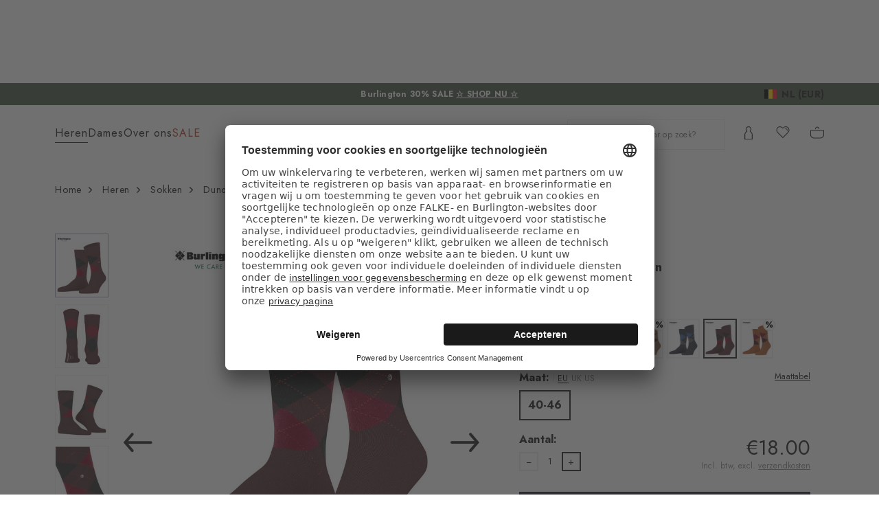

--- FILE ---
content_type: text/html;charset=UTF-8
request_url: https://www.burlington.de/be_nl/p/dundee-heren-sokken/21091_8005/
body_size: 44331
content:
<!doctype html>
<html class="" lang="nl">
  <head>
    <link rel="dns-prefetch" href="//app.usercentrics.eu"/>
  <link rel="dns-prefetch" href="//api.usercentrics.eu"/>
  <link rel="dns-prefetch" href="//privacy-proxy.usercentrics.eu"/>
  <link rel="preload" href="//privacy-proxy.usercentrics.eu/latest/uc-block.bundle.js" as="script"/>
  <script type="application/javascript"
    src="https://privacy-proxy.usercentrics.eu/latest/uc-block.bundle.js">
  </script>
  <script>
    uc.deactivateBlocking(
      [
        'p4WgtHjOT', // Tealium IQ is not blocked by SDP
        'Hko_qNsui-Q', // Google reCaptcha is not blocked by SDP
        'JiFH1ubU', // Paypal is not blocked by SDP
        'HkIVcNiuoZX', // Cloudflare is not blocked by SDP
      ]
    );

    uc.blockElements({
      'HyEX5Nidi-m': '.uc-custom-video-layer', // Show usercentrics overlay over the custom video thumbnail element
    });

    uc.setCustomTranslations({
      'nl': {
        ACCEPT: "Accepteren",
        DEFAULT_DESCRIPTION: "Er worden persoonsgegevens doorgegeven aan %TECHNOLOGY_NAME%. Meer informatie vindt u in ons \u003Ca target=\"_blank\" rel=\"noopener\" href=\"\/informatie\/privacybeleid\/\"\u003Eprivacybeleid\u003C\/a\u003E. U kunt uw toestemming intrekken via de \"cookie-instellingen\" onderaan de website.",
        VIDEO_DESCRIPTION: "Er worden persoonsgegevens doorgegeven aan %TECHNOLOGY_NAME%. Meer informatie vindt u in ons \u003Ca target=\"_blank\" rel=\"noopener\" href=\"\/informatie\/privacybeleid\/\"\u003Eprivacybeleid\u003C\/a\u003E. U kunt uw toestemming intrekken via de \"cookie-instellingen\" onderaan de website.",
        DEFAULT_TITLE: "We hebben uw toestemming nodig om de externe service %TECHNOLOGY_NAME% te laden.",
      },
    });
  </script>
<meta http-equiv="Content-type" content="text/html; charset=utf-8">
<meta name="viewport" content="width=device-width, initial-scale=1.0, maximum-scale=1.0, minimum-scale=1.0" />


<meta http-equiv="X-UA-Compatible" content="IE=edge,chrome=1">
<meta http-equiv="cleartype" content="on">

<meta name="description" content="Deze sokken in luxe tweedlook combineren tijdloze elegantie met hoge kwaliteitsnormen. De duurzame materiaalsamenstelling met wol en het klassieke argylepatroon creëren stijlvolle accenten die een vleugje heritage chic toevoegen aan elke outfit. Afgerond met de iconische Burlington-clip zijn het modieuze essentials. Burlington We Care beschrijft onze houding ten opzichte van het verantwoordelijke gebruik van hulpbronnen en onze verantwoordelijkheid ten opzichte van onze medewerkers en u, onze klant.">
<meta name="keywords" content="">
<meta property="og:title" content="Dundee Heren Sokken">
  <meta property="og:site_name" content="Dundee Heren Sokken">
  <meta property="og:url" content="https://www.burlington.de/be_nl/p/dundee-heren-sokken/21091_8005/">
  <meta property="og:image" content="https://static.burlington.de/Dundee_Heren_Sokken/pdmain/fallback_image.png">
  <meta property="og:description" content="">
  <script type="application/ld+json">
    [{"@context":"https://schema.org/","@type":"Product","brand":{"@type":"Brand","logo":"https://www.burlington.de//media/i/burlington-logo-2840-0.png","name":"Burlington"},"description":"Deze sokken in luxe tweedlook combineren tijdloze elegantie met hoge kwaliteitsnormen. De duurzame materiaalsamenstelling met wol en het klassieke argylepatroon creëren stijlvolle accenten die een vleugje heritage chic toevoegen aan elke outfit. Afgerond met de iconische Burlington-clip zijn het modieuze essentials. Burlington We Care beschrijft onze houding ten opzichte van het verantwoordelijke gebruik van hulpbronnen en onze verantwoordelijkheid ten opzichte van onze medewerkers en u, onze klant.","image":"https://static.burlington.de/pdmain/1488978-63f40f1e00f4b.jpg","name":"Dundee Heren Sokken","offers":[{"@type":"Offer","availability":"http://schema.org/InStock","itemOffered":{"@type":"Offer","name":"Dundee Heren Sokken","sku":"21091_800502"},"price":18.0,"priceCurrency":"EUR","url":"https://www.burlington.de/p/dundee-heren-sokken/21091_8005/"}],"sku":"21091_800502","url":"https://www.burlington.de/p/dundee-heren-sokken/21091_8005/"},{"@context":"https://schema.org/","@type":"BreadcrumbList","itemListElement":[{"@type":"ListItem","item":{"@id":"https://www.burlington.de/be_nl/","name":"Home"},"position":1},{"@type":"ListItem","item":{"@id":"/be_nl/heren/","name":"Heren"},"position":2},{"@type":"ListItem","item":{"@id":"/be_nl/heren/sokken/","name":"Sokken"},"position":3},{"@type":"ListItem","item":{"@id":"https://www.burlington.de/be_nl/p/dundee-heren-sokken/21091_8005/","name":"Dundee Heren Sokken"},"position":4}]}]</script>
<link rel="canonical" href="https://www.burlington.de/be_nl/p/dundee-heren-sokken/21091_8005/">
<link rel="alternate" href="https://www.burlington.de/bg_en/p/dundee-men-socks/21091_8005/" hreflang="en-BG" />
  <link rel="alternate" href="https://www.burlington.de/lu_fr/p/dundee-hommes-chaussettes/21091_8005/" hreflang="fr-LU" />
  <link rel="alternate" href="https://www.burlington.de/fr_fr/p/dundee-hommes-chaussettes/21091_8005/" hreflang="fr-FR" />
  <link rel="alternate" href="https://www.burlington.de/hu_en/p/dundee-men-socks/21091_8005/" hreflang="en-HU" />
  <link rel="alternate" href="https://www.burlington.de/cy_en/p/dundee-men-socks/21091_8005/" hreflang="en-CY" />
  <link rel="alternate" href="https://www.burlington.de/se_en/p/dundee-men-socks/21091_8005/" hreflang="en-SE" />
  <link rel="alternate" href="https://www.burlington.de/ch_it/p/dundee-uomo-calze/21091_8005/" hreflang="it-CH" />
  <link rel="alternate" href="https://www.burlington.de/pt_en/p/dundee-men-socks/21091_8005/" hreflang="en-PT" />
  <link rel="alternate" href="https://www.burlington.de/lv_en/p/dundee-men-socks/21091_8005/" hreflang="en-LV" />
  <link rel="alternate" href="https://www.burlington.de/hr_en/p/dundee-men-socks/21091_8005/" hreflang="en-HR" />
  <link rel="alternate" href="https://www.burlington.de/pl_en/p/dundee-men-socks/21091_8005/" hreflang="en-PL" />
  <link rel="alternate" href="https://www.burlington.de/pl_pl/p/dundee-mezczyzni-skarpety/21091_8005/" hreflang="pl-PL" />
  <link rel="alternate" href="https://www.burlington.de/it_it/p/dundee-uomo-calze/21091_8005/" hreflang="it-IT" />
  <link rel="alternate" href="https://www.burlington.de/de_de/p/dundee-herren-socken/21091_8005/" hreflang="de-DE" />
  <link rel="alternate" href="https://www.burlington.de/uk_en/p/dundee-men-socks/21091_8005/" hreflang="en-GB" />
  <link rel="alternate" href="https://www.burlington.de/at_de/p/dundee-herren-socken/21091_8005/" hreflang="de-AT" />
  <link rel="alternate" href="https://www.burlington.de/lt_en/p/dundee-men-socks/21091_8005/" hreflang="en-LT" />
  <link rel="alternate" href="https://www.burlington.de/cz_en/p/dundee-men-socks/21091_8005/" hreflang="en-CZ" />
  <link rel="alternate" href="https://www.burlington.de/be_fr/p/dundee-hommes-chaussettes/21091_8005/" hreflang="fr-BE" />
  <link rel="alternate" href="https://www.burlington.de/dk_en/p/dundee-men-socks/21091_8005/" hreflang="en-DK" />
  <link rel="alternate" href="https://www.burlington.de/es_es/p/dundee-hombre-calcetines/21091_8005/" hreflang="es-ES" />
  <link rel="alternate" href="https://www.burlington.de/si_en/p/dundee-men-socks/21091_8005/" hreflang="en-SI" />
  <link rel="alternate" href="https://www.burlington.de/ch_fr/p/dundee-hommes-chaussettes/21091_8005/" hreflang="fr-CH" />
  <link rel="alternate" href="https://www.burlington.de/ie_en/p/dundee-men-socks/21091_8005/" hreflang="en-IE" />
  <link rel="alternate" href="https://www.burlington.de/mt_en/p/dundee-men-socks/21091_8005/" hreflang="en-MT" />
  <link rel="alternate" href="https://www.burlington.de/ch_de/p/dundee-herren-socken/21091_8005/" hreflang="de-CH" />
  <link rel="alternate" href="https://www.burlington.de/nl_nl/p/dundee-heren-sokken/21091_8005/" hreflang="nl-NL" />
  <link rel="alternate" href="https://www.burlington.de/be_nl/p/dundee-heren-sokken/21091_8005/" hreflang="nl-BE" />
  <link rel="alternate" href="https://www.burlington.de/ee_en/p/dundee-men-socks/21091_8005/" hreflang="en-EE" />
  <link rel="alternate" href="https://www.burlington.de/sk_en/p/dundee-men-socks/21091_8005/" hreflang="en-SK" />
  <link rel="alternate" href="https://www.burlington.de/gr_en/p/dundee-men-socks/21091_8005/" hreflang="en-GR" />
  <link rel="alternate" href="https://www.burlington.de/fi_en/p/dundee-men-socks/21091_8005/" hreflang="en-FI" />
  <link rel="alternate" href="https://www.burlington.de/ro_en/p/dundee-men-socks/21091_8005/" hreflang="en-RO" />
  <link rel="alternate" href="https://www.burlington.de/uk_en/p/dundee-men-socks/21091_8005/" hreflang="x-default" />
  <title>Dundee Heren Sokken (Rood)</title>
    <link rel="preload" href="https://cdnjs.cloudflare.com/ajax/libs/flag-icon-css/2.9.0/css/flag-icon.min.css" as="style" type="text/css" crossorigin>
<link rel="preload" href="/71b598a0afbf47b55215640f255df19d5b6bba57/assets/base/fonts/iconfont.woff2" as="font" type="font/woff2" crossorigin>

<link rel="preload" href="/71b598a0afbf47b55215640f255df19d5b6bba57/assets/base/fonts/jost-latin-variable-100-900.woff2" as="font" type="font/woff2" crossorigin>
    <link rel="preload" href="/71b598a0afbf47b55215640f255df19d5b6bba57/assets/base/fonts/stix-two-text-latin-variable-400-700.woff2" as="font" type="font/woff2" crossorigin>
    <link rel="preload" href="/be_nl/71b598a0afbf47b55215640f255df19d5b6bba57/assets/base/css/styles.burlington.css" as="style">
<link rel="stylesheet" href="https://cdnjs.cloudflare.com/ajax/libs/flag-icon-css/2.9.0/css/flag-icon.min.css" type="text/css" charset="utf-8" crossorigin>

<link rel="stylesheet" href="/be_nl/71b598a0afbf47b55215640f255df19d5b6bba57/assets/base/css/styles.burlington.css" type="text/css" charset="utf-8">
<link rel="shortcut icon" type="image/x-icon" href="/be_nl/71b598a0afbf47b55215640f255df19d5b6bba57/assets/base/staticImages/favicon.burlington.ico?v1b0cf3deaa6b72b14c674128910871cec3f8906b">
  <link rel="icon" type="image/x-icon" href="/be_nl/71b598a0afbf47b55215640f255df19d5b6bba57/assets/base/staticImages/favicon.burlington.ico?v1b0cf3deaa6b72b14c674128910871cec3f8906b">
  <link rel="apple-touch-icon-precomposed" sizes="57x57" href="/be_nl/71b598a0afbf47b55215640f255df19d5b6bba57/assets/base/staticImages/apple-touch-icon-57x57.burlington.png?v1b0cf3deaa6b72b14c674128910871cec3f8906b">
  <link rel="apple-touch-icon-precomposed" sizes="60x60" href="/be_nl/71b598a0afbf47b55215640f255df19d5b6bba57/assets/base/staticImages/apple-touch-icon-60x60.burlington.png?v1b0cf3deaa6b72b14c674128910871cec3f8906b">
  <link rel="apple-touch-icon-precomposed" sizes="72x72" href="/be_nl/71b598a0afbf47b55215640f255df19d5b6bba57/assets/base/staticImages/apple-touch-icon-72x72.burlington.png?v1b0cf3deaa6b72b14c674128910871cec3f8906b">
  <link rel="apple-touch-icon-precomposed" sizes="76x76" href="/be_nl/71b598a0afbf47b55215640f255df19d5b6bba57/assets/base/staticImages/apple-touch-icon-76x76.burlington.png?v1b0cf3deaa6b72b14c674128910871cec3f8906b">
  <link rel="apple-touch-icon-precomposed" sizes="114x114" href="/be_nl/71b598a0afbf47b55215640f255df19d5b6bba57/assets/base/staticImages/apple-touch-icon-114x114.burlington.png?v1b0cf3deaa6b72b14c674128910871cec3f8906b">
  <link rel="apple-touch-icon-precomposed" sizes="120x120" href="/be_nl/71b598a0afbf47b55215640f255df19d5b6bba57/assets/base/staticImages/apple-touch-icon-120x120.burlington.png?v1b0cf3deaa6b72b14c674128910871cec3f8906b">
  <link rel="apple-touch-icon-precomposed" sizes="144x144" href="/be_nl/71b598a0afbf47b55215640f255df19d5b6bba57/assets/base/staticImages/apple-touch-icon-144x144.burlington.png?v1b0cf3deaa6b72b14c674128910871cec3f8906b">
  <link rel="apple-touch-icon-precomposed" sizes="152x152" href="/be_nl/71b598a0afbf47b55215640f255df19d5b6bba57/assets/base/staticImages/apple-touch-icon-152x152.burlington.png?v1b0cf3deaa6b72b14c674128910871cec3f8906b">
  <link rel="icon" type="image/png" sizes="16x16" href="/be_nl/71b598a0afbf47b55215640f255df19d5b6bba57/assets/base/staticImages/favicon-16x16.burlington.png?v1b0cf3deaa6b72b14c674128910871cec3f8906b">
  <link rel="icon" type="image/png" sizes="32x32" href="/be_nl/71b598a0afbf47b55215640f255df19d5b6bba57/assets/base/staticImages/favicon-32x32.burlington.png?v1b0cf3deaa6b72b14c674128910871cec3f8906b">
  <link rel="icon" type="image/png" sizes="96x96" href="/be_nl/71b598a0afbf47b55215640f255df19d5b6bba57/assets/base/staticImages/favicon-96x96.burlington.png?v1b0cf3deaa6b72b14c674128910871cec3f8906b">
  <link rel="icon" type="image/png" sizes="128x128" href="/be_nl/71b598a0afbf47b55215640f255df19d5b6bba57/assets/base/staticImages/favicon-128.burlington.png?v1b0cf3deaa6b72b14c674128910871cec3f8906b">
  <link rel="icon" type="image/png" sizes="196x196" href="/be_nl/71b598a0afbf47b55215640f255df19d5b6bba57/assets/base/staticImages/favicon-196x196.burlington.png?v1b0cf3deaa6b72b14c674128910871cec3f8906b">
  <meta name="application-name" content="&nbsp;">
  <meta name="msapplication-TileColor" content="#FFFFFF">
  <meta name="msapplication-TileImage" content="/be_nl/71b598a0afbf47b55215640f255df19d5b6bba57/assets/base/staticImages/mstile-144x144.burlington.png?v1b0cf3deaa6b72b14c674128910871cec3f8906b">
  <meta name="msapplication-square70x70logo" content="/be_nl/71b598a0afbf47b55215640f255df19d5b6bba57/assets/base/staticImages/mstile-70x70.burlington.png?v1b0cf3deaa6b72b14c674128910871cec3f8906b">
  <meta name="msapplication-square150x150logo" content="/be_nl/71b598a0afbf47b55215640f255df19d5b6bba57/assets/base/staticImages/mstile-150x150.burlington.png?v1b0cf3deaa6b72b14c674128910871cec3f8906b">
  <meta name="msapplication-wide310x150logo" content="/be_nl/71b598a0afbf47b55215640f255df19d5b6bba57/assets/base/staticImages/mstile-310x150.burlington.png?v1b0cf3deaa6b72b14c674128910871cec3f8906b">
  <meta name="msapplication-square310x310logo" content="/be_nl/71b598a0afbf47b55215640f255df19d5b6bba57/assets/base/staticImages/mstile-310x310.burlington.png?v1b0cf3deaa6b72b14c674128910871cec3f8906b">
<!-- kameleoon -->
<!-- kameleoon -->
<!-- /kameleoon -->

<script type="text/javascript">
  window.iShop = {
    config: {
      baseUrl: "https://www.burlington.de/be_nl",
    }
  };
</script>

<script>document.documentElement.className += ' js';</script>
<script>
  window.addEventListener('load', (_) => {
    var htmlElement = document.querySelector('html');

    if (htmlElement.style.getPropertyValue('--scrollbar-width')) {
      return;
    }

    var scrollBarWidth = (window.innerWidth - document.documentElement.clientWidth) + 'px';
    htmlElement.style.setProperty('--scrollbar-width', scrollBarWidth);
  });
</script>

<!--[if lte IE 10]>
<script type="text/javascript">
  document.location.href = "/be_nl/browser-error/";
</script>
<![endif]-->

<script type="text/javascript" charset="utf-8">
  _ishopevents_url = "/be_nl/ishop-api/events/";
  _ishopevents = [];

  function teaser_click(link, event) {
    _ishopevents.push(event);
    return true;
  }

</script>
<!-- dataLayer -->
<script>
  window.onload = function() {
    document.body.classList.add("outer"); //this class is used for scroll event tracking
  };
  var utag_data = {};

  function utagLinkDeferred(data, callback) {
    if (!window.utag || typeof window.utag.link !== "function") return;
    setTimeout(() => window.utag.link(data, callback), 0);
  }

  function pushViewEvent(data) {
    setTimeout(() => {
      try {
        const dataObject = typeof data == 'string' ? JSON.parse(data) : data;
        if(dataObject && typeof dataObject == 'object' && window.utag && typeof window.utag.view == "function") {
          window.utag.view(dataObject);
        }
      }
      catch (e) {
        // prevent JSON.parse from throwing javascript error
      }
    }, 0);
  }

  function pushLinkEvent(data) {
    setTimeout(() => {
      try {
        const dataObject = typeof data == 'string' ? JSON.parse(data) : data;
        if(dataObject && typeof dataObject == 'object' && window.utag && typeof window.utag.link == "function") {
          window.utag.link(dataObject);
        }
      }
      catch (e) {
        // prevent JSON.parse from throwing javascript error
      }
    }, 0);
  }

  function employeeStatusCallback(json) {
    if (!window.utag || typeof window.utag.link !== "function") return;
    setTimeout(() => window.utag.link({"event":"employeeStatus","employeeStatus" : json.status}), 0);
  }

  
    Object.assign(utag_data, {
  "event" : "productView",
  "page_name" : "www.burlington.de/be_nl/be_nl/heren/sokken/dundee-heren-sokken-21091-8005/",
  "page_type" : "product-page",
  "basket_amount" : "0.00",
  "shop_currency_code" : "EUR",
  "custom_country_code" : "be",
  "custom_language_code" : "nl",
  "employee_status" : "false",
  "page_login_status" : "logged-out",
  "product_id" : [ "21091_800502" ],
  "product_name" : [ "Dundee Men Socks" ],
  "product_variant" : [ "merlot-8005" ],
  "product_category" : [ "Socks" ],
  "product_position" : [ "1" ],
  "product_price" : [ "18.00" ],
  "product_list" : [ "be_nl-heren-sokken" ],
  "product_size_availability" : [ "40-46" ],
  "product_personalised" : [ "not-personalized" ],
  "product_customisability" : [ "not-customisable" ],
  "product_type" : [ "non-flagged" ],
  "product_pnr" : [ "21091" ],
  "product_ccd" : [ "8005" ],
  "product_six" : [ "02" ]
});
    window.employee_status = 'false';
  </script>

<!-- Tealium Universal Tag -->
<script type="text/javascript">
    (function(a,b,c,d) {
      a='//tags-eu.tiqcdn.com/utag/falke/bur-be/prod/utag.js';
      b=document;c='script';d=b.createElement(c);d.src=a;
      d.type='text/java'+c;d.async=true;
      a=b.getElementsByTagName(c)[0];a.parentNode.insertBefore(d,a)})();
  </script>
</head>
  <body class="default-layout page-detail-view">
    <div id="novosales-app" data-language="nl" v-cloak>
      <burger-menu-classic
              open-trigger-selector=".header__burger-menu-trigger"
            >
            </burger-menu-classic>
          <page-overlay>
        </page-overlay>
        <div class="header-height" aria-hidden="true"></div>
        <header
          is="header-vue"
          class="header header-height"
          :is-benefit-bar-set="true"
          :show-navigation="true"
          :show-user-shortcuts="true"
          type=""
          :is-brand-page="false"
        >
          <div slot="benefitBar">
                <benefit-bar-carousel
    background-color="#475941"
    :show-language="true"
    :tabs="[
      
        {
          headlineColor: '#ffffff',
          
          headline: 'Burlington 30% SALE',
          headlineColor: '#ffffff',
          linkColor: '#ffffff',
          
          linkText: '☆ SHOP NU ☆',
          
          infoboxText: '',
          infoboxTextColor: '',
          infoboxBackgroundColor: '',
          link: '/be_nl/ts/sale/',
        },
      
    ]"
    :fade-time="5000"
  >
    <div
      class="benefit-bar-carousel__content"
      style="background-color: #475941"
    >
      <div
        class="benefit-bar-carousel__headline"
        style="color: #ffffff;"
      >
        Burlington 30% SALE<span class="benefit-bar-carousel__link-wrapper">
            <a
              class="benefit-bar-carousel__link"
              href="/be_nlnull"
              style="color: #ffffff;"
            >
              ☆ SHOP NU ☆</a>
          </span>
        </div>
    </div>
  </benefit-bar-carousel>
</div>
            <div>
  <nav>
    <ul>
      <li>
          <a href="/be_nl/heren/">Heren</a>
          <ul>
              <li>
                  <a href="/be_nl/heren/kousenvoetjes/">Kousenvoetjes</a>
                  </li>
              <li>
                  <a href="/be_nl/heren/sneakersokken/">Sneakersokken</a>
                  </li>
              <li>
                  <a href="/be_nl/heren/sokken/">Sokken</a>
                  </li>
              <li>
                  <a href="/be_nl/heren/kniekousen/">Kniekousen</a>
                  </li>
              <li>
                  <a href="/be_nl/heren/accessoires/">Accessoires</a>
                  </li>
              </ul>
          </li>
      <li>
          <a href="/be_nl/dames/">Dames</a>
          <ul>
              <li>
                  <a href="/be_nl/dames/kousenvoetjes/">Kousenvoetjes</a>
                  </li>
              <li>
                  <a href="/be_nl/dames/sneakersokken/">Sneakersokken</a>
                  </li>
              <li>
                  <a href="/be_nl/dames/sokken/">Sokken</a>
                  </li>
              <li>
                  <a href="/be_nl/dames/kniekousen/">Kniekousen</a>
                  </li>
              <li>
                  <a href="/be_nl/dames/pantys-leggins/">Panty&#39;s &amp; Leggins</a>
                  </li>
              <li>
                  <a href="/be_nl/dames/accessoires/">Accessoires</a>
                  </li>
              </ul>
          </li>
      </ul>
  </nav>
  <a href="/">
    <img
      src="/be_nl/71b598a0afbf47b55215640f255df19d5b6bba57/assets/base/staticImages/burlington_logo.svg"
      title="burlington"
      alt="burlington"
    />
  </a>
  <ul>
    <a href="/be_nl/account/">
      Account</a>
    <a href="/be_nl/wishlist/">
      Verlanglijstje</a>
    <a href="/be_nl/basket/">
      Winkelwagen</a>
  </ul>
</div>
</header>
      <breadcrumbs
    :breadcrumbs="[
      
        {
          displayName: &quot;Home&quot;,
          link: '/'
        },
      
        {
          displayName: &quot;Heren&quot;,
          link: '/be_nl/heren/'
        },
      
        {
          displayName: &quot;Sokken&quot;,
          link: '/be_nl/heren/sokken/'
        },
      
        {
          displayName: &quot;Dundee Heren Sokken&quot;,
          link: '/be_nl/p/dundee-heren-sokken/21091_8005/'
        },
      
    ]"
  >
  </breadcrumbs>
<main class="page-main">
        <div  class="container">
          <page-preload-provider
  preloader-component-name="product-detailed-page-preloader"
  chunk-component-name="product-detailed-page"
  :preloader-component-props="{
    expectedRecosCount: 2,
    
        title: 'Dundee Heren Sokken',
      
        description: 'in tweed look',
      
      colorsCount: 7,
      sizesCount: 1,
      thumbnailsCount: 5,
    
  }"
>
</page-preload-provider>

<product-detailed-page-classic
  :expected-recos-count="2"
>
  <template #default>
    <div class="product-detailed-page__seo-content">
      <h1>Dundee Heren Sokken</h1>
      <h2>in tweed look</h2>
      <p>Deze sokken in luxe tweedlook combineren tijdloze elegantie met hoge kwaliteitsnormen. De duurzame materiaalsamenstelling met wol en het klassieke argylepatroon creëren stijlvolle accenten die een vleugje heritage chic toevoegen aan elke outfit. Afgerond met de iconische Burlington-clip zijn het modieuze essentials. Burlington We Care beschrijft onze houding ten opzichte van het verantwoordelijke gebruik van hulpbronnen en onze verantwoordelijkheid ten opzichte van onze medewerkers en u, onze klant.</p>
      <ul>
          <li>Klassiek argylepatroon</li>
          <li>Luxueuze tweedlook</li>
          <li>Verwarmende wolmix</li>
          <li>duurzaam materiaal</li>
          <li>Dit artikel maakt deel uit van onze We Care-collectie</li>
          <li>Iconische Burlington Clip</li>
          <li>One size fits all</li>
          </ul>
      <ul>
          <li><a href="/be_nl/p/fair-isle-heren-sokken/24748_8435/">Fair Isle Heren Sokken</a></li>
          <li><a href="/be_nl/p/knitting-hill-heren-sokken/24755_8435/">Knitting Hill Heren Sokken</a></li>
          <li><a href="/be_nl/p/dundee-heren-sokken/21091_8935/">Dundee Heren Sokken</a></li>
          <li><a href="/be_nl/p/twist-of-tweed-heren-bootsokken/24752_8546/">Twist of Tweed Heren Bootsokken</a></li>
          <li><a href="/be_nl/p/funky-stripe-heren-sokken/24754_8375/">Funky Stripe Heren Sokken</a></li>
          <li><a href="/be_nl/p/blackpool-heren-sokken/21083_8010/">Blackpool Heren Sokken</a></li>
          <li><a href="/be_nl/p/king-heren-sokken/21090_8376/">King Heren Sokken</a></li>
          <li><a href="/be_nl/p/newcastle-melange-heren-sokken/20587_8596/">Newcastle Melange Heren Sokken</a></li>
          <li><a href="/be_nl/p/stripe-heren-sokken/21057_8433/">Stripe Heren Sokken</a></li>
          <li><a href="/be_nl/p/danny-heren-sokken/21051_8375/">Danny Heren Sokken</a></li>
          <li><a href="/be_nl/p/clyde-heren-sokken-clyde/21092_8011/">Clyde Heren Sokken Clyde</a></li>
          <li><a href="/be_nl/p/rib-court-heren-sokken/24758_8430/">Rib Court Heren Sokken</a></li>
          <li><a href="/be_nl/p/bond-street-heren-sokken/21101_8430/">Bond Street Heren Sokken</a></li>
          <li><a href="/be_nl/p/lord-heren-sokken/21081_8375/">Lord Heren Sokken</a></li>
          <li><a href="/be_nl/p/tartan-heren-sokken/21084_8376/">Tartan Heren Sokken</a></li>
          </ul>
      </div>
  </template>
  <template #superpdp>
    </template>
  </product-detailed-page-classic>
</div>
        <layer-modal>
          </layer-modal>
        </main>
      <footer-vue
          :payments-list='[{"logo":"mastercard.svg","name":"Mastercard"},{"logo":"visa.svg","name":"Visa"},{"logo":"amex.svg","name":"American Express"},{"logo":"riverty_after_pay.svg","name":"14-dagen factuur"},{"logo":"paypal.svg","name":"Paypal"},{"logo":"amazon_pay.svg","name":"Amazon Pay"},{"logo":"apple_pay.svg","name":"Apple Pay"},{"logo":"bancontact.svg","name":"Bancontact"}]'
          :show-newsletter="true"
          payment-page-url="/informatie/Betaalmethoden/"
          :deliveries-list='[{"logo":"gls-color.svg","name":"GLS"}]'
          :legal-links="[
            
              {
                url: 'https://www.burlington.de/be_nl/service/imprint/',
                name: 'Imprint'
              },
            
              {
                url: 'https://www.burlington.de/be_nl/service/privacy-policy/',
                name: 'Gegevensbescherming'
              },
            
              {
                url: 'javascript:UC_UI.showSecondLayer()',
                name: 'Aanpassing van de cookie-instellingen'
              },
            
              {
                url: 'https://www.burlington.de/be_nl/service/gtc/',
                name: 'Algemene voorwaarden'
              },
            
          ]"
        >
          <div class="footer__insertion" slot="insertion">
            <div class="page-main__raster">
  <footer-teaser
    :columns="[
      
        {
          
          headline: 'Website',
          links: [
            
              {
                href: '/be_nl/dames/',
                
                title: '',
                openLinkInNewWindow: false,
                
                label: 'Dames'
              },
            
              {
                href: '/be_nl/heren/',
                
                title: '',
                openLinkInNewWindow: false,
                
                label: 'Heren'
              },
            
              {
                href: '/be_nl/company/brand/',
                
                title: '',
                openLinkInNewWindow: false,
                
                label: 'Merk'
              },
            
          ]
        },
      
        {
          
          headline: 'Handig',
          links: [
            
              {
                href: '/contact/',
                
                title: '',
                openLinkInNewWindow: false,
                
                label: 'Contact'
              },
            
              {
                href: '/be_nl/service/shipping/',
                
                title: '',
                openLinkInNewWindow: false,
                
                label: 'Verzending'
              },
            
              {
                href: '/be_nl/service/returns/',
                
                title: '',
                openLinkInNewWindow: false,
                
                label: 'Retouren'
              },
            
              {
                href: '/be_nl/service/country-overview/',
                
                title: '',
                openLinkInNewWindow: false,
                
                label: 'Landenoverzicht'
              },
            
              {
                href: 'https://falkeb2b.com/',
                
                title: '',
                openLinkInNewWindow: true,
                
                label: 'B2B'
              },
            
              {
                href: '/be_nl/burlington-wecare/',
                
                title: '',
                openLinkInNewWindow: false,
                
                label: 'WE CARE'
              },
            
              {
                href: '/be_nl/company/we-stand-with-ukraine/',
                
                title: '',
                openLinkInNewWindow: false,
                
                label: 'We stand with Ukraine'
              },
            
              {
                href: 'https://falkegermanylksg.integrityline.com/frontpage',
                
                title: '',
                openLinkInNewWindow: true,
                
                label: 'Klachtenprocedure'
              },
            
              {
                href: '/be_nl/service/accessibility/',
                
                title: '',
                openLinkInNewWindow: false,
                
                label: 'Toegankelijkheidsverklaring'
              },
            
          ]
        },
      
    ]"
  >
  </footer-teaser>
</div>
</div>
        </footer-vue>
      <global-app-error></global-app-error>
        <language-switcher></language-switcher>
        <scroll-up-button></scroll-up-button>
        </div>
    <script type="text/javascript">
  window.__globalConfig = {
    store: 'burlington',
    jsessionid: '',
    externalUrls: {
      instagram: 'https://www.instagram.com/falke/',
      instagramFalkeUsa: 'https://www.instagram.com/falkeusa/',
      instagramBurlington: 'https://www.instagram.com/burlingtonsocks/',
      facebook: 'https://www.facebook.com/FALKE',
      facebookBurlington: 'https://www.facebook.com/burlington',
      pinterestFalke: 'https://www.pinterest.de/falkecom/',
      tiktokBurlington: 'https://www.tiktok.com/@burlington_socks',
      burlington: 'https://www.burlington.de/',
      outlet: 'https://outlet.falke.com',
      resetPasswordFalke: 'https://www.falke.com/passwordreset/request/',
      resetPasswordBurlington: 'https://www.burlington.de/passwordreset/request/',
    },
    internalUrls: {
      homePage: '/be_nl/',
      registerConfirmationPage: '/be_nl/register/confirmation/',
      registerRetail: '/be_nl/falkefriends/register_retail/',
      authenticationPage: '/be_nl/authentication/',
      authenticationLoginPage: '/be_nl/authentication/login/',
      authenticationRegisterPage: '/be_nl/authentication/register/',
      resetPasswordPage: '/be_nl/passwordreset/request/',
      newsletterConfirmation: '/be_nl/newsletter/confirmation/',
      aboPage: '/be_nl/abonnement/',
      accountPage: '/be_nl/account/',
      account: {
        overview: '/be_nl/account/overview/',
        friends: '/be_nl/account/friends/',
        profile: '/be_nl/account/mydata/profile',
        addresses: '/be_nl/account/mydata/addresses',
        changePassword: '/be_nl/account/mydata/passwordchange',
        communications: '/be_nl/account/mydata/communication',
        overviewRef: '/account/overview/',
        unsubscribe: '/account/unsubscribe/',
        subscribe: '/account/abonnement/',
        orders: '/be_nl/account/orders/',
        order: '/be_nl/account/orders/order/',
        abos: '/be_nl/account/abonnement/',
        abo: '/be_nl/account/abonnement?abo=$1',
      },
      accountRemovalSuccessPage: '/be_nl/unsubscribe/success/',
      guestReturn: '/be_nl/return/',
    },
    apiUrls: {
      translations: {
        messages: '/be_nl/messages/'
      },
      searchSuggestions: {
        searchForQuery: '/be_nl/searchSuggest/'
      },
      cart: {
        edit: '/be_nl/ajax/basket/edit/',
        basket: '/be_nl/ajax/basket/',
        minibasket: '/be_nl/ajax/basket/minibasket/',
        add: '/be_nl/ajax/basket/add/',
        multiAdd: '/be_nl/ajax/basket/multiAdd/',
        wishlist: '/be_nl/wishlist/',
        remove: '/be_nl/ajax/basket/remove/',
        coupon: '/be_nl/ajax/basket/voucher/',
        giftcard: '/be_nl/ajax/basket/giftcard/',
        basketChangedEvent: '/be_nl/ajax/basket/events/trigger/change/',
        expressPayments: '/be_nl/ajax/basket/expresspayments/',
        selectFree: '/be_nl/basket/selectFree/',
        amazonPay: '/be_nl/ajax/amazonpay/confirm/',
      },
      wishlist: {
        add: '/be_nl/ajax/wishlist/add/',
        remove: '/be_nl/ajax/wishlist/remove/',
        update: '/be_nl/wishlist/edit/submit/',
        addSingleToCart: '/be_nl/ajax/basket/add/from/wishlist/',
        addAllToCart: '/be_nl/ajax/basket/add/all/wishlist/',
        getShareLink: '/be_nl/ajax/wishlist/generateShared/',
      },
      productPage: {
        updateProductPath: '/be_nl/p/variation-change/',
        personalisationAppliedEvent: '/be_nl/ajax/perso/tracking/',
      },
      product: {
        cartEdit: '/be_nl/ajax/basket/edit/',
        wishlistEdit: '/be_nl/ajax/wishlist/edit/',
        referToFriend: '/be_nl/referToAFriend/',
        captcha: '/be_nl/captcha/'
      },
      personalisation: {
        futuraFontBook: '/be_nl/71b598a0afbf47b55215640f255df19d5b6bba57/assets/base/fonts/futura-book.woff',
        futuraFontMedium: '/be_nl/71b598a0afbf47b55215640f255df19d5b6bba57/assets/base/fonts/futura-medium.woff',
        constantiaFont: '/be_nl/71b598a0afbf47b55215640f255df19d5b6bba57/assets/base/fonts/constantia.woff',
        palaceFont: '/be_nl/71b598a0afbf47b55215640f255df19d5b6bba57/assets/base/fonts/palace.woff',
        blackListCheck: '/be_nl/ajax/blacklist/check/'
      },
      account: {
        addNewAddress: '/be_nl/account/address/add/',
        editAddress: '/be_nl/account/address/edit/',
        deleteAddress: '/be_nl/account/shipping/delete/',
        setBillingAddress: '/be_nl/account/address/default/billing/',
        setShippingAddress: '/be_nl/account/address/default/shipping/',
        order: '/be_nl/account/order/',
        editOrderBillingAddress: '/be_nl/account/order/billing/edit/',
        editOrderShippingAddress: '/be_nl/account/order/shipping/edit/',
        orders: '/be_nl/account/order/',
        abosEdit: '/be_nl/account/abonnement/change/',
        changePassword: '/be_nl/account/mydata/passwordchange/',
        addToCart: '/be_nl/ajax/basket/add/',
        removeItemFromAbo: '/be_nl/account/abonnement/remove-item/',
        removeAbo: '/be_nl/account/abonnement/remove/',
        addItemToAbo: '/be_nl/account/abonnement/add-item/',
        editInterests: '/be_nl/account/interests/',
        updatePhoneNumber: '/be_nl/account/mydata/updatephone/',
        profile: '/be_nl/account/mydata/profile/',
        agb: '/be_nl/agb/',
        agbAccept: '/be_nl/ajax/permissions/agb/',
        return: '/be_nl/account/return/',
        returnSubmit: '/be_nl/account/return/submit/',
      },
      communication: {
        updatePreferences: '/be_nl/account/mydata/communication/preferences/',
        recommendationsUnsubscribe: '/be_nl/account/mydata/communication/recommendations/unsubscribe/ ',
        falkeFriendsNewsletterUnsubscribe: '/be_nl/account/mydata/communication/loyalty/unsubscribe/',
        falkeFriendsNewsletterSubscribe: '/be_nl/account/mydata/communication/loyalty/subscribe/',
        updatePermissions: '/be_nl/account/mydata/communication/permissions/',
      },
      contact: '/be_nl/contact/',
      guestReturn: '/be_nl/return/',
      guestReturnSubmit: '/be_nl/return/submit/',
      packstations: '/be_nl/ajax/findPackstations/',
      prudsys: '/be_nl/ajax/prudsys/',
      password: {
        requestReset: '/be_nl/passwordreset/request/',
        reset: '/be_nl/passwordreset/change/',
      },
      creditCard: {
        prepare: '/be_nl/ajax/paygate/prepare/',
        paygateCheck: '/be_nl/ajax/paygate/check-widget/'
      },
      paymentCheck: {
        check: '/be_nl/ajax/paygate/check-redirect/',
        redirect: '/be_nl/checkout/payment/?paymentError=order&paymentType='
      },
      paygate: {
        initCreditCard: '/be_nl/payments/creditcard/init/',
        redirect: '/be_nl/checkout/payment/?paymentError=order&paymentType=',
        checkPaypalPlus: '/be_nl/checkout/paypal-plus/update/',
      },
      newsletter: {
        subscribeFooter: '/be_nl/newsletter/footer/subscribe/',
        subscribeLandingPage: '/be_nl/newsletter/landingpage/subscribe/',
        update: '/be_nl/newsletter/update/',
        subscribe: '/be_nl/ajax/account/newsletter/subscribe/',
        unsubscribe: '/be_nl/ajax/account/newsletter/unsubscribe/',
        isUserSubscriber: '/be_nl/ajax/account/newsletter/'
      },
      giftcard: {
        check: '/be_nl/ajax/giftcard/'
      },
      checkout: {
        addressCorrection: '/be_nl/checkout/address-correction/',
        carrierInfo: '/be_nl/checkout/updatedata/',
      },
      exitIntention: {
        getVoucherName: '/be_nl/ajax/exit-intent/voucherName/',
        getVoucerCode: '/be_nl/admin/exit-intent/voucherCode/'
      },
      sizeNotification: {
        subscribeNotification: '/be_nl/ajax/size-notification/add/',
        getSizeAlternatives: '/be_nl/ajax/size-notification/alternatives/'
      },
      authentication: {
        login: '/be_nl/logincheck/',
        register: '/be_nl/authentication/register/',
        complete: '/be_nl/authentication/completeregistration/',
        getUser: '/be_nl/authentication/customerview/',
      },
      usercentrics: {
        acceptAllUrl: '/be_nl/cookie-consent/accept/all/',
        denyAllUrl: '/be_nl/cookie-consent/deny/all/',
        acceptUrl: '/be_nl/cookie-consent/accept/',
      },
      loyaltyBarcodeUrl: '/be_nl/loyalty/barcode/',
    },
    apiKeys: {
      recaptcha: '6LenyeAUAAAAAHdz0lBenJ7AdlUsVLySeDty7RjJ',
    },
    csrfToken: {
      name: '_csrf',
      value: '83307f15-ea61-400b-8338-f8264fa27440'
    },
    dynamics365: {
      pendingCookieName: 'dynamics365PendingSession',
      submittedCookieName: 'dynamics365SubmittedSession',
      
          formCaptureApiUrl: 'https://public-eur.mkt.dynamics.com/api/v1.0/orgs/ef1b0c9f-5493-43bc-94c2-05472061c801/landingpageforms',
          
              complianceId: {
                M: '67f47dfc-49b5-ee11-a568-000d3a2a7556',
                Unsubscribe_R: 'd383ae82-4ab5-ee11-a568-000d3a2a7556',
              },
              formId: {
                M_OptOut: '5f863b5f-a547-f011-877a-6045bdf27aa7',
                Reco_OptOut: '65175a69-a847-f011-877a-6045bdf27aa7',
                M_OptIn: '957ad23f-3a8a-f011-b4cc-000d3a4ce663',
              },
              purposeId: {
                CP_Marketing: '7bf47dfc-49b5-ee11-a568-000d3a2a7556',
                CP_Reco: 'a8c8c588-4ab5-ee11-a568-000d3a2a7556',
              },
            
    },
  };
</script>

<script>
  window.__initialAppState = {
    global: {
      mainHref: '/be_nl/',
      isBrandShop: false,
      logoTitle: '',
      userMainCategory: '',
      baseAssetsUrl: '/be_nl/71b598a0afbf47b55215640f255df19d5b6bba57/assets/base',
      searchBaseUrl: '/be_nl/search/',
      isSearchAutosuggestVisible: false,
      shopCategoriesTree: [{"current":true,"flyoutBannerTeaser":"ID_154575_154575","flyoutCategoriesTeaser":"","flyoutLinks":"ID_139436_139436","flyoutSubcategoriesHeadline":"","name":"Heren","searchSuggestTeaser":"","subcategories":[{"current":false,"flyoutBannerTeaser":"","flyoutCategoriesTeaser":"","flyoutLinks":"","flyoutSubcategoriesHeadline":"","name":"Kousenvoetjes","searchSuggestTeaser":"","subcategories":[],"text":"","textColor":"","url":"/be_nl/heren/kousenvoetjes/"},{"current":false,"flyoutBannerTeaser":"","flyoutCategoriesTeaser":"","flyoutLinks":"","flyoutSubcategoriesHeadline":"","name":"Sneakersokken","searchSuggestTeaser":"","subcategories":[],"text":"","textColor":"","url":"/be_nl/heren/sneakersokken/"},{"current":true,"flyoutBannerTeaser":"","flyoutCategoriesTeaser":"","flyoutLinks":"","flyoutSubcategoriesHeadline":"","name":"Sokken","searchSuggestTeaser":"","subcategories":[],"text":"","textColor":"","url":"/be_nl/heren/sokken/"},{"current":false,"flyoutBannerTeaser":"","flyoutCategoriesTeaser":"","flyoutLinks":"","flyoutSubcategoriesHeadline":"","name":"Kniekousen","searchSuggestTeaser":"","subcategories":[],"text":"","textColor":"","url":"/be_nl/heren/kniekousen/"},{"current":false,"flyoutBannerTeaser":"","flyoutCategoriesTeaser":"","flyoutLinks":"","flyoutSubcategoriesHeadline":"","name":"Accessoires","searchSuggestTeaser":"","subcategories":[],"text":"","textColor":"","url":"/be_nl/heren/accessoires/"}],"text":"","textColor":"","url":"/be_nl/heren/"},{"current":false,"flyoutBannerTeaser":"ID_154576_154576","flyoutCategoriesTeaser":"","flyoutLinks":"ID_139437_139437","flyoutSubcategoriesHeadline":"","name":"Dames","searchSuggestTeaser":"","subcategories":[{"current":false,"flyoutBannerTeaser":"","flyoutCategoriesTeaser":"","flyoutLinks":"","flyoutSubcategoriesHeadline":"","name":"Kousenvoetjes","searchSuggestTeaser":"","subcategories":[],"text":"","textColor":"","url":"/be_nl/dames/kousenvoetjes/"},{"current":false,"flyoutBannerTeaser":"","flyoutCategoriesTeaser":"","flyoutLinks":"","flyoutSubcategoriesHeadline":"","name":"Sneakersokken","searchSuggestTeaser":"","subcategories":[],"text":"","textColor":"","url":"/be_nl/dames/sneakersokken/"},{"current":false,"flyoutBannerTeaser":"","flyoutCategoriesTeaser":"","flyoutLinks":"","flyoutSubcategoriesHeadline":"","name":"Sokken","searchSuggestTeaser":"","subcategories":[],"text":"","textColor":"","url":"/be_nl/dames/sokken/"},{"current":false,"flyoutBannerTeaser":"","flyoutCategoriesTeaser":"","flyoutLinks":"","flyoutSubcategoriesHeadline":"","name":"Kniekousen","searchSuggestTeaser":"","subcategories":[],"text":"","textColor":"","url":"/be_nl/dames/kniekousen/"},{"current":false,"flyoutBannerTeaser":"","flyoutCategoriesTeaser":"","flyoutLinks":"","flyoutSubcategoriesHeadline":"","name":"Panty's & Leggins","searchSuggestTeaser":"","subcategories":[],"text":"","textColor":"","url":"/be_nl/dames/pantys-leggins/"},{"current":false,"flyoutBannerTeaser":"","flyoutCategoriesTeaser":"","flyoutLinks":"","flyoutSubcategoriesHeadline":"","name":"Accessoires","searchSuggestTeaser":"","subcategories":[],"text":"","textColor":"","url":"/be_nl/dames/accessoires/"}],"text":"","textColor":"","url":"/be_nl/dames/"}],
      navigationAdditionalItems: [
        
  {
    link: {
      url: '/be_nl/company/brand/',
      openInNewWindow: false
    },
    label: 'Over ons',
    
    position: 5,
    
  },

  {
    link: {
      url: '/be_nl/ts/sale/',
      openInNewWindow: false
    },
    label: 'SALE',
    
    position: 6,
    
    colorCode: '#B73F2E'
    
  },

      ],
      
          navigationFlyoutBanners: {
            
                "ID_154575_154575": {
                  tabs: 

[

  {
    headline: '',
    text: '',
    buttonText: '',
    
    image: '/media/i/BU_Shop_500x500_Sale_HW25_30Prozent_EN-16209-0.jpg',
    
    link: {
      url: '/be_nl/ts/sale/men/',
      openLinkInNewWindow: false
    },
    
    linkText: 'SALE voor heren'
  },

]

                },
              
                "ID_154576_154576": {
                  tabs: 

[

  {
    headline: '',
    text: '',
    buttonText: '',
    
    image: '/media/i/BU_Shop_500x500_Sale_HW25_30Prozent_EN-16209-0.jpg',
    
    link: {
      url: '/be_nl/ts/sale/women/',
      openLinkInNewWindow: false
    },
    
    linkText: 'SALE voor dames'
  },

]

                },
              
          },
          navigationFlyoutColumnsBanners: {
            
          },
          navigationFlyoutLinks: {
            
            categories: {
              
                  "ID_139436_139436": 

[
  
    {
      title: 'Personalisation',
      colorCode: '',
      
      icon: '/media/i/Burlington_Icon_Personalisierung_36x36px-12749-0.svg',
      
      link: {
        url: '',
        openLinkInNewWindow: false
      },
      
    },
  
    {
      title: 'Bestseller',
      colorCode: '',
      
      icon: '/media/i/Burlington_Icon_Bestseller_36x36px-12751-0.svg',
      
      link: {
        url: '/be_nl/ts/bestseller/men/',
        openLinkInNewWindow: false
      },
      
    },
  
    {
      title: 'Multipacks',
      colorCode: '',
      
      icon: '/media/i/Burlington_Icon_Socks_36x36px-12752-0.svg',
      
      link: {
        url: '/be_nl/ts/multipacks/men/',
        openLinkInNewWindow: false
      },
      
    },
  
    {
      title: 'Perfect Match',
      colorCode: '',
      
      icon: '/media/i/Burlington_Icon_Perfect_Match_36x36px-12753-0.svg',
      
      link: {
        url: '/be_nl/ts/perfect-match/',
        openLinkInNewWindow: false
      },
      
    },
  
    {
      title: 'SALE',
      colorCode: '#B73F2E',
      
      link: {
        url: '/be_nl/ts/sale/men/',
        openLinkInNewWindow: false
      },
      
    },
  
]
,
                
                  "ID_139437_139437": 

[
  
    {
      title: 'Personalisation',
      colorCode: '',
      
      link: {
        url: '',
        openLinkInNewWindow: false
      },
      
    },
  
    {
      title: 'Bestseller',
      colorCode: '',
      
      icon: '/media/i/Burlington_Icon_Bestseller_36x36px-12751-0.svg',
      
      link: {
        url: '/be_nl/ts/bestseller/women/',
        openLinkInNewWindow: false
      },
      
    },
  
    {
      title: 'Multipacks',
      colorCode: '',
      
      icon: '/media/i/Burlington_Icon_Socks_36x36px-12752-0.svg',
      
      link: {
        url: '/be_nl/ts/multipacks/women/',
        openLinkInNewWindow: false
      },
      
    },
  
    {
      title: 'Perfect Match',
      colorCode: '',
      
      icon: '/media/i/Burlington_Icon_Perfect_Match_36x36px-12753-0.svg',
      
      link: {
        url: '/be_nl/ts/perfect-match/',
        openLinkInNewWindow: false
      },
      
    },
  
    {
      title: 'SALE',
      colorCode: '#B73F2E',
      
      link: {
        url: '/be_nl/ts/sale/women/',
        openLinkInNewWindow: false
      },
      
    },
  
]
,
                
            }
          },
          navigationFlyoutCategories: {
            
          },
          navigationSearchSuggestion: {
            
          },
        
      cartData: null,
      isBurgerMenuOpen: false,
      isOverlayVisible: false,
      isPrudsysRecommendationsAvailable: true,
      isUserLoggedIn: false,
      hasAbo: false,
      hasNewsletter: false,
      user: {"age":0,"guest":true,"loggedIn":false,"outletRegistrationConditionCompleted":false,"registrationCompleted":false,"salutation":"DIVERSE","translatedSalutation":"","userPersonalisations":{"empty":true}},
      minAge: 18,
      averageAge: 40,
      accountNavigation: {"headline":"Hallo, ","entries":[{"label":"Overzicht","ref":"/account/overview/"},{"label":"Mijn account","ref":"/account/mydata/"},{"label":"Bestelgeschiedenis","ref":"/account/orders/"},{"label":"Help & FAQ","ref":"/account/help/"}]},
      basketCount: 0,
      wishlistCount: 0,
      loginPageUrl: '/be_nl/login/',
      registerPageUrl: '/be_nl/register/account/',
      logoutUrl: '/be_nl/logout/',
      wishlistPageUrl: '/be_nl/wishlist/',
      basketPageUrl: '/be_nl/basket/',
      checkoutUrl: '/be_nl/checkout/',
      accountUrl: '/be_nl/account/overview/',
      service: '/be_nl/service/',
      isMinicartOpen: false,
      isMouseOnMinicart: false,
      csrfToken: {
        name: '_csrf',
        value: '83307f15-ea61-400b-8338-f8264fa27440'
      },
      currentModalId: '',
      isAccountFlyoutOpen: false,
      isMouseOnAccountFlyout: false,
      isModalOpened: false,
      pageBreadcrumbs: [
        
            {
              displayName: 'Home',
              link: '/'
            },
          
            {
              displayName: 'Heren',
              link: '/be_nl/heren/'
            },
          
            {
              displayName: 'Sokken',
              link: '/be_nl/heren/sokken/'
            },
          
            {
              displayName: 'Dundee Heren Sokken',
              link: '/be_nl/p/dundee-heren-sokken/21091_8005/'
            },
          
      ],
      editedProduct: {},
      currentCountry: 'BE',
      currentLanguage: 'NL',
      currentCurrency: 'EUR',
      carrerPageUrl: '/be_nl/company/karriere',
      countries: {"currentPageToAppend":"p/dundee-heren-sokken/21091_8005/","currentShop":"Burlington België","elements":[{"availableLanguages":[{"code":"DE","external":false,"name":"Duits","url":"https://www.burlington.de/de_de"}],"code":"DE","flagCode":"DE","name":"Duitsland"},{"availableLanguages":[{"code":"NL","external":false,"name":"Nederlands","url":"https://www.burlington.de/be_nl"},{"code":"EN","external":false,"name":"Engels","url":"https://www.burlington.de/be_en"},{"code":"FR","external":false,"name":"Frans","url":"https://www.burlington.de/be_fr"}],"code":"BE","flagCode":"BE","name":"België"},{"availableLanguages":[{"code":"EN","external":false,"name":"Engels","url":"https://www.burlington.de/bg_en"}],"code":"BG","flagCode":"BG","name":"Bulgarije"},{"availableLanguages":[{"code":"EN","external":false,"name":"Engels","url":"https://www.burlington.de/dk_en"},{"code":"DE","external":false,"name":"Duits","url":"https://www.burlington.de/dk_de"}],"code":"DK","flagCode":"DK","name":"Denemarken"},{"availableLanguages":[{"code":"EN","external":false,"name":"Engels","url":"https://www.burlington.de/ee_en"}],"code":"EE","flagCode":"EE","name":"Estland"},{"availableLanguages":[{"code":"EN","external":false,"name":"Engels","url":"https://www.burlington.de/fi_en"}],"code":"FI","flagCode":"FI","name":"Finland"},{"availableLanguages":[{"code":"FR","external":false,"name":"Frans","url":"https://www.burlington.de/fr_fr"},{"code":"EN","external":false,"name":"Engels","url":"https://www.burlington.de/fr_en"}],"code":"FR","flagCode":"FR","name":"Frankrijk"},{"availableLanguages":[{"code":"EN","external":false,"name":"Engels","url":"https://www.burlington.de/gr_en"}],"code":"GR","flagCode":"GR","name":"Griekenland"},{"availableLanguages":[{"code":"EN","external":false,"name":"Engels","url":"https://www.burlington.de/ie_en"}],"code":"IE","flagCode":"IE","name":"Ierland"},{"availableLanguages":[{"code":"IT","external":false,"name":"Italiaans","url":"https://www.burlington.de/it_it"},{"code":"EN","external":false,"name":"Engels","url":"https://www.burlington.de/it_en"}],"code":"IT","flagCode":"IT","name":"Italië"},{"availableLanguages":[{"code":"EN","external":false,"name":"Engels","url":"https://www.burlington.de/hr_en"}],"code":"HR","flagCode":"HR","name":"Kroatië"},{"availableLanguages":[{"code":"EN","external":false,"name":"Engels","url":"https://www.burlington.de/lv_en"}],"code":"LV","flagCode":"LV","name":"Letland"},{"availableLanguages":[{"code":"EN","external":false,"name":"Engels","url":"https://www.burlington.de/lt_en"}],"code":"LT","flagCode":"LT","name":"Litouwen"},{"availableLanguages":[{"code":"FR","external":false,"name":"Frans","url":"https://www.burlington.de/lu_fr"},{"code":"EN","external":false,"name":"Engels","url":"https://www.burlington.de/lu_en"}],"code":"LU","flagCode":"LU","name":"Luxemburg"},{"availableLanguages":[{"code":"EN","external":false,"name":"Engels","url":"https://www.burlington.de/mt_en"}],"code":"MT","flagCode":"MT","name":"Malta"},{"availableLanguages":[{"code":"NL","external":false,"name":"Nederlands","url":"https://www.burlington.de/nl_nl"},{"code":"EN","external":false,"name":"Engels","url":"https://www.burlington.de/nl_en"}],"code":"NL","flagCode":"NL","name":"Nederland"},{"availableLanguages":[{"code":"DE","external":false,"name":"Duits","url":"https://www.burlington.de/at_de"}],"code":"AT","flagCode":"AT","name":"Oostenrijk"},{"availableLanguages":[{"code":"PL","external":false,"name":"Polish","url":"https://www.burlington.de/pl_pl"},{"code":"EN","external":false,"name":"Engels","url":"https://www.burlington.de/pl_en"}],"code":"PL","flagCode":"PL","name":"Polen"},{"availableLanguages":[{"code":"EN","external":false,"name":"Engels","url":"https://www.burlington.de/pt_en"}],"code":"PT","flagCode":"PT","name":"Portugal"},{"availableLanguages":[{"code":"EN","external":false,"name":"Engels","url":"https://www.burlington.de/ro_en"}],"code":"RO","flagCode":"RO","name":"Roemenië"},{"availableLanguages":[{"code":"EN","external":false,"name":"Engels","url":"https://www.burlington.de/se_en"}],"code":"SE","flagCode":"SE","name":"Zweden"},{"availableLanguages":[{"code":"DE","external":false,"name":"Duits","url":"https://www.burlington.de/ch_de"},{"code":"IT","external":false,"name":"Italiaans","url":"https://www.burlington.de/ch_it"},{"code":"FR","external":false,"name":"Frans","url":"https://www.burlington.de/ch_fr"},{"code":"EN","external":false,"name":"Engels","url":"https://www.burlington.de/ch_en"}],"code":"CH","flagCode":"CH","name":"Schweiz"},{"availableLanguages":[{"code":"EN","external":false,"name":"Engels","url":"https://www.burlington.de/sk_en"}],"code":"SK","flagCode":"SK","name":"Slowakije"},{"availableLanguages":[{"code":"EN","external":false,"name":"Engels","url":"https://www.burlington.de/si_en"}],"code":"SI","flagCode":"SI","name":"Slovenië"},{"availableLanguages":[{"code":"ES","external":false,"name":"Spaans","url":"https://www.burlington.de/es_es"},{"code":"EN","external":false,"name":"Engels","url":"https://www.burlington.de/es_en"}],"code":"ES","flagCode":"ES","name":"Spanje"},{"availableLanguages":[{"code":"EN","external":false,"name":"Engels","url":"https://www.burlington.de/cz_en"}],"code":"CZ","flagCode":"CZ","name":"Tsjechië"},{"availableLanguages":[{"code":"EN","external":false,"name":"Engels","url":"https://www.burlington.de/hu_en"}],"code":"HU","flagCode":"HU","name":"Hongarije"},{"availableLanguages":[{"code":"EN","external":false,"name":"Engels","url":"https://www.burlington.de/uk_en"}],"code":"UK","flagCode":"GB","name":"Engeland"},{"availableLanguages":[{"code":"EN","external":false,"name":"Engels","url":"https://www.burlington.de/cy_en"}],"code":"CY","flagCode":"CY","name":"Cyprus"}]},
      translations: 


{
  'burger-nav-tree': {
    allProducts: 'Alle producten',
    allProductsLvl1: 'Alle thema\'s'
  },
  'account-flyout': {
    buttonLogIn: 'Inloggen',
    buttonLogOut: 'Afmelden',
    buttonSignIn: 'Registreren',
    helloMessage: 'Hallo, {0} {1}',
    notLoggedInHeadline: 'Maak een account aan',
    notLoggedInfoText: '… en geniet van exclusieve voordelen:',
  },
  'flyout-links': {
    categories: 'Categorieën',
    themes: 'Onderwerpen',
    highlights: 'Hoogtepunten',
  },
  'footer-job-offer': {
    headline: 'Wij zijn nieuwsgierig naar u!',
    infoText: 'Ontdek de vele carrièremogelijkheden bij FALKE',
    linkText: 'Solliciteer nu'
  },
  'header-vue': {
    buttonLogIn: 'Einloggen',
    buttonSignIn: 'Registrieren',
    openMenu: 'Open menu',
    logoTitle: 'FALKE Germany 1895',
    startPage: 'Startpage',
  },
  'header-checkout': {
    startPage: 'Startpage',
    logoTitle: 'FALKE Germany 1895',
  },
  'footer-vue': {
    copyright: 'Burlington 2026 - een merk van FALKE KGaA',
    burlingtonAdventagesHeadline: 'Burlington voordelen',
    burlingtonAdventagesList: '\u003Cli\u003EGratis verzending vanaf € 49,00\u003C\/li\u003E\u003Cli\u003ELevertijd ca.  3-4 Werkdagen\u003C\/li\u003E\u003Cli\u003EGratis retour\u003C\/li\u003E',
    contactSubheadline: 'Over ons',
    doNotSellPersonalInfo: 'Do not sell my personal information',
    logoAlt: 'FALKE Germany 1895 logo',
    logoTitle: 'FALKE Germany 1895',
  },
  'footer-checkout': {
    copyright: 'Burlington 2026 - een merk van FALKE KGaA',
    logoAlt: 'FALKE Germany 1895 logo',
  },
  'interests-form': {
    submitButton: 'Änderungen speichern',
    required: 'Pflichtfeld',
    success: 'Ihre Interessen wurden erfolgreich gespeichert.'
  },
  'language-switcher': {
    buttonLabel: 'Naar de webshop',
    headline: 'FALKE {0}',
    languageLabel: 'Taal',
    shopLabel: 'Shop',
    subheadline: 'In welke shop wilt u winkelen?',
    userCountryText: 'Ik woon in België',
  },
  'minicart': {
    emptyCartInfo: 'Er zijn geen artikelen in uw winkelwagen.',
    goToCart: 'Naar de winkelwagen',
    headline: 'Er zit een item in het winkelwagen.',
    headlinePlural: 'Er zitten $0 artikelen in het winkelwagen.',
    personalizationInfo: 'Houd er rekening mee dat uw recht op herroeping en\/of retournering is uitgesloten bij de aankoop van een gepersonaliseerd artikel. Lees onze \u003Ca href=\"inmodal:\/service\/gtc\"\u003EAlgemene voorwaarden\u003C\/a\u003E. Extra levertijd ca. {0} werkdagen.',
    subHeadline: 'Uw laatst toegevoegde artikelen:',
    subtotal: 'Subtotaal',
    deliveryCost: 'Verzendingskosten',
    personalisationInfoText: 'Houd er rekening mee dat uw herroepings- en\/of retourrecht is uitgesloten bij aankoop van een gepersonaliseerd artikel. Lees onze \u003Ca href=\"inmodal:\/service\/gtc\"\u003EAV\u003C\/a\u003E. Extra levertijd ca. {0} werkdagen.',
    total: 'Totaalbedrag',
    remainingToFreeDeliveryText: 'Voeg {0} toe om gratis verzending te ontvangen.',
    freeDeliveryText: 'Je krijgt gratis levering!',
  },
  'search-autosuggest': {
    placeholder: 'Waar bent u naar op zoek?',
    showResults: 'Toon de zoekresultaten',
    categories: 'Categorieën',
    searchButton: 'Search',
    clearButton: 'verwijder',
    closeButton: 'Close search field',
    productsHeading: 'Producten',
    topSearchSuggestionsHeading: 'Zoeksuggesties',
  },
  'user-shortcuts': {
    cart: 'Winkelwagen',
    search: 'Zoeken',
    signIn: 'Aanmelden',
    myAccount: 'Account',
    wishlist: 'Verlanglijstje',
    faq: 'Help',
    faqLong: 'Heeft u vragen?',
    help: 'help'
  },
  'footer-payments-and-deliveries': {
    headlineDelivery: 'verzendpartner',
    headlinePayment: 'betaalmethoden',
    outletHeadlinePayment: 'Wij accepteren:'
  },
  'footer-help': {
    headline: 'Hebt u hulp nodig bij uw bestelling?',
    subheadline: 'Hebt u een vraag? Neem dan contact op met onze klantenservice.',
    phone: '00800 22 033 022',
    email: 'online@burlington.de',
    info: 'We zijn van maandag t\/m vrijdag van 8.00 - 18.00 uur en zaterdag tussen 8 en 16 uur bereikbaar op het gratis servicenummer.'
  },
  'products-list-page': {
    items: 'Artikelen',
    page: 'Pagina'
  },
  'breadcrumbs-back-button': {
    back: 'Terug'
  },
  'products-sort': {
    button: 'Sorteren',
    outletButton: 'Sortierung:',
    new: 'Nieuw toegevoegd',
    price_asc: 'Laagste prijs',
    price_desc: 'Hoogste prijs',
    bestseller: 'Meest populair',
    sale: 'Gereduceerde producten',
    legend: 'Sorteren',
    collapse: 'Collapse sort',
    expand: 'Expand sort',
  },
  'filterAndSort': {
    label: 'Filteren en sorteren',
    filterLabel: 'Filters',
    reset: 'Wis filter',
    apply: 'Toepassen',
    error: 'Er is een onbekende fout opgetreden.',
    activeFiltersNumber: 'Active filters:',
  },
  'filter-vue': {
    applyButton: 'Toepassen',
    resetButton: 'Resetten'
  },
  'filter-price': {
    applyButton: 'Opslaan',
    resetButton: 'Resetten'
  },
  'filter-boolean': {
    applyButton: 'Toepassen',
    resetButton: 'Resetten',
  },
  'active-filters': {
    resetButtonLabel: 'Reset alle filters',
  },
  'filters': {
    showMoreFilters: 'Alle filters',
    showLessFilters: 'Minder',
    name: 'Filter',
    mobileToggle: 'Filter',
    outletMobileToggle: 'Filtern',
    productsCount: '{0} Toon resultaten',
    removeAllFilters: 'Verwijder alles',
    collapse: 'Collapse {0}',
    expand: 'Expand {0}',
  },
  'video-teaser': {
    buttonPlay: 'Play',
    buttonPause: 'Pause',
    buttonMute: 'Stumm',
    buttonUnmute: 'Dempen opheffen',
  },
  'wallet-buttons': {
    googleAriaLabel: '#getText: walletButtons.googleAriaLabel#',
    googleWalletAlt: 'Add to Google Wallet',
  },
  'loyalty-program-register-form': {
    formHeadline: 'Klantgegevens',
    formNewsletterHeadline: 'Meld u aan voor onze nieuwsbrief en bespaar \u003Cstrong\u003E10%\u003Csup\u003E1\u003C\/sup\u003E\u003C\/strong\u003E op uw volgende bestelling',
    formNewsletterLabel: 'Ik wil graag geïnformeerd worden over de producten en diensten van FALKE. (Marketingcommunicatie). Ik geef hierbij toestemming voor het per e-mail ontvangen van gepersonaliseerde reclame van FALKE, de gegevensbeheerder.',
    formTermsText: 'Door op de knop \"Account aanmaken\" te klikken, ga ik ermee akkoord om lid te worden van de FALKE FRIENDs en bevestig ik dat ik de \u003Ca href=\"\/service\/gtc\"\u003EAlgemene voorwaarden\u003C\/a\u003E heb gelezen en geaccepteerd. Ik begrijp dat mijn gegevens worden verwerkt in overeenstemming met het \u003Ca href=\"\/service\/privacy-policy\/\"\u003EPrivacybeleid van Falke\u003C\/a\u003E. We gebruiken uw e-mailadres om informatie over uw bestelling en persoonlijke productaanbevelingen te verzenden. U kunt te allen tijde bezwaar maken tegen dit gebruik via een afmeldlink in de e-mails. Meer informatie hierover vindt u in de privacyverklaring. 1 De vouchercode is vier weken geldig vanaf ontvangst en eenmalig te verzilveren op het gehele assortiment. Sale items, personalisatie en abonnementen zijn uitgesloten. Niet cumuleerbaar met andere acties. Alleen voor nieuwe melders. *Verplicht veld',
    formTermsLabel: 'Ik accepteer de algemene voorwaarden.',
    registerButton: 'Registreer nu',
    cancelButton: 'Annuleren',
  },
  'loyalty-program-register-confirmation': {
    headline: 'BIJNA KLAAR',
    subline: 'Bevestig uw e-mailadres $0 en maak een wachtwoord aan om uw registratie te voltooien.',
    cta: 'Sluiten',
    cardScan: 'Scan card',
  },
  'falke-friends-landing-page': {
    actionBoxDescription: 'Als lid profiteert u bij elke aankoop van exclusieve voordelen en beloningen. Wees als eerste op de hoogte van speciale aanbiedingen en beloningen.',
    actionBoxButtonText: 'Maak een account aan',
    actionBoxFooterText: 'Bent u al lid? \u003Ca href=\"{0}\"\u003EGa naar Mijn account\u003C\/a\u003E',
  },
  'loyalty-program-steps': {
    stepsHeadline: 'Beginnen is gemakkelijk',
    stepsDescription: 'Profiteer van speciale aanbiedingen voor leden, exclusieve evenementen en meer wanneer u lid wordt van FALKE FRIENDS. Maak eenvoudig een account aan en word beloond door te beginnen met winkelen bij ons.',
    stepsIcon1Headline: 'Maak een account aan',
    stepsIcon1Subline: 'Maak om te beginnen een klantaccount aan en word automatisch lid van FALKE FRIENDS.',
    stepsIcon2Headline: 'Ontgrendel voordelen',
    stepsIcon2Subline: 'Profiteer direct van de voordelen die exclusief voor leden zijn voorbehouden.',
    stepsIcon3Headline: 'Winkel online en in onze FALKE-winkels',
    stepsIcon3Subline: 'Ga voor het volgende niveau en ontgrendel nog meer voordelen.',
    stepsButton: 'Word lid van FALKE FRIENDS',
  },
  'contact-form': {
    headline: 'Contactformulier',
    reset: 'Resetten',
    submit: 'Verzenden',
    errorGeneral: 'Uw contactaanvraag kon niet worden verzonden.',
  },
  'contact-info': {
    emailHeadline: 'Schrijf ons',
    phoneHeadline: 'Bel ons',
    mailText: 'Stuur ons uw vraag via het \u003Cbr\u003E\u003Cbutton class=\"contact-info__text--button contact-info--open-form\"\u003Econtactformulier\u003C\/button\u003E\u003Cbr\u003EWe komen dan zo snel mogelijk bij u terug.',
    phoneText: '\u003Ca class=\"contact-info__text--link\" href=\"tel:00800 22 033 022\"\u003ETel: 00800 22 033 022\u003C\/a\u003E\u003Cbr\u003EMa. - Vr. van 8.00 tot 18.00 uur \u003Cbr\u003EZa. van 8.00 tot 16.00 uur'
  },
  'contact-page-question-selector': {
    hint: 'Velden met een * zijn verplichte velden.',
    headline: 'Hebt u vragen of hebt u hulp nodig?',
    accordionHeadline: 'Deze berichten kunnen waarschijnlijk helpen',
    subline: 'Ons team van de klantenservice helpt u graag.',
    errorGeneral: 'Uw contactaanvraag kon niet worden verzonden.',
    emptyCategoryOrTopicError: 'Selecteer een onderwerp en een categorie...',
    topicLabel: 'Selecteer een onderwerp *',
    categoryLabel: 'Selecteer een categorie *',
  },
  'contact-success-message': {
    headline: 'Bedankt om contact met ons op te nemen.',
    text: 'We nemen zo snel mogelijk contact met u op.',
    button: 'Naar de webshop',
  },
  'login-form': {
    headline: 'Meld u aan bij uw Burlington-account',
    description: 'Log in om uw bestellingen te bekijken en uw accountgegevens te bewerken.',
    notYetMemberText: 'Nog geen lid van Burlington?',
    notYetMemberLink: 'Maak hier een account aan',
    submitButton: 'Aanmelden',
    passwordForgottenLinkText: 'Wachtwoord vergeten?',
    errorText: 'Helaas heeft dat niet gewerkt. Controleer of u het juiste e-mailadres en wachtwoord hebt ingevoerd.',
  },
  'login-page': {
    headline: 'Hartelijk welkom.',
    subheadline: 'Maak een account aan',
    registerTextFirstLine: 'Word lid van de Burlington Crew en doe uw voordeel.',
    registerTextSecondLine: 'Als geregistreerde klant kunt u individuele instellingen opslaan en op elk moment uw bestellingen bekijken.',
    accountBenefitsText: 'Maak nu een klantaccount aan en registreer je voor de nieuwsbrief en bespaar 10% op je volgende bestelling.',
    registerLinkText: 'Registreren',
    formHeadline: 'Aanmelden',
    loginError: 'Helaas heeft dat niet gewerkt. Controleer of u het juiste e-mailadres en wachtwoord hebt ingevoerd.',
  },
  'product-flags': {
    sale: 'Sale',
    new: 'Nieuw',
    newColor: 'Nieuwe kleur',
    onlineExclusive: 'Exclusief online',
    limitedEdition: 'GIFTING WEEK | CODE: GIFTING30',
    campaign: 'PRE-SALE | Code: presale30'
  },
  'product-box': {
    personalisationBadge: 'Dit artikel kan gepersonaliseerd worden',
    aboBadge: 'This item can be part of a subscription',
    badgeDescriptionToggler: 'Toggle badge description',
    availableColors: '{0} color options available',
    salePriceLabel: 'Sale price:',
    originalPriceLabel: 'Original price:',
    priceLabel: 'Prijs:',
    viewImage: 'View image',
  },
  'quick-shopping': {
    trigger: 'Trigger quick shopping layer',
    close: 'Close quick shopping layer',
    details: 'Bekijk details',
  },
  'register-page': {
    headline: 'Registreren',
    subheadline: 'Maak een account aan',
    registerText: 'Meld u aan met uw e-mailadres en een wachtwoord om direct van de voordelen van het klantaccount te kunnen profiteren.',
    accountBenefitsText: 'Maak nu een klantaccount aan en registreer je voor de nieuwsbrief en bespaar 10% op je volgende bestelling.',
  },
  'register-form': {
    newsletterCheckboxText: 'Ik wil me graag abonneren op de Burlington-nieuwsbrief. De uitschrijving is op elk moment mogelijk. Verdere informatie is te vinden in het \u003Ca href=\"inmodal:\/informations\/politique-de-confidentialite\"\u003E\u003Ca href=\"inmodal:\/informatie\/privacybeleid\"\u003Eprivacy policy\u003C\/a\u003E\u003C\/a\u003E. Ik ben tenminste 16 jaar oud.',
    agreementsCheckboxText: 'Ik accepteer de \u003Ca href=\"inmodal:\/service\/gtc\"\u003Ealgemene voorwaarden\u003C\/a\u003E.',
    reset: 'Reset naar standaard',
    submit: 'Registreer nu',
    outletSubmitButton: 'Weiter',
    outletNewsletterLabel: 'Ich möchte den FALKE Outlet-Newsletter abonnieren. Die Abmeldung ist jederzeit möglich. Weitere Informationen dazu finde ich in der \u003Ca href=\"#\"\u003EDatenschutzerklärung\u003C\/a\u003E.',
    outletTermsLabel: 'Ich habe die \u003Ca href=\"#\"\u003EAGB\u003C\/a\u003E gelesen und akzeptiere sie.*',
    headline: 'Maak een account aan',
    description: 'Word lid van de Burlington Crew en doe uw voordeel. Als geregistreerde klant kunt u individuele instellingen opslaan en op elk moment uw bestellingen bekijken.',
    info: 'Door op de knop \'Account aanmaken\' te klikken, ga ik ermee akkoord om lid te worden van FALKE FRIENDS en bevestig ik dat ik de \u003Ca href=\"inmodal:\/service\/gtc\"\u003Ealgemene voorwaarden\u003C\/a\u003E heb gelezen en geaccepteerd. Ik begrijp dat mijn gegevens worden verwerkt in overeenstemming met het \u003Ca href=\"inmodal:\/informatie\/privacybeleid\"\u003Eprivacybeleid\u003C\/a\u003E van FALKE. We gebruiken uw e-mailadres om informatie over uw bestelling en persoonlijke productaanbevelingen te verzenden. U kunt op elk moment bezwaar maken tegen dit gebruik via een afmeldlink in de e-mailberichten. Meer informatie\u2028 hierover vind u in het privacyverklaring. 1 De vouchercode is geldig tot 4 weken na ontvangst en kan worden gebruikt voor ons hele assortiment. Items in de uitverkoop, personalisering en abonnementen zijn uitgesloten. Niet te combineren met andere aanbiedingen. Alleen voor personen die zich voor het eerst aanmelden. *Verplicht veld',
    recaptchaError: 'Bevestig captcha.',
    generalError: 'An error occurred when sending the form',
    goToLoginText: 'Bent u al lid? Log in',
    goToLoginLink: 'Aanmelden',
  },
  'checkout-delivery-data': {
    differentDeliveryAddress: 'Ander leveringsadres',
    differentDeliveryAddressError: 'Levering naar Zwitserland is niet mogelijk in deze landwinkel. Kies a.u.b. een ander afleveradres of ga naar de Zwitserse landwinkel.',
    differentDeliveryAddressOrPackstation: 'Ander afleveradres \/ verpakkingsstation (DE)',
    mailingAddress: 'Postadres',
    packstation: 'Pakjesautomaat',
    parcelShop: 'Parcel shop',
    packstationFind: 'Vind een pakjesautomaat in uw buurt',
    openAccount: 'Ik wil graag een klantaccount aanmaken.',
    openAccountText: 'Binnen uw klantaccount kunt u uw bestellingen controleren en retouren aanmaken.',
    newsletterCheckboxText: 'Ik wil me graag abonneren op de Burlington-nieuwsbrief met persoonlijke informatie en aanbiedingen. Ik kan me te allen tijde afmelden.*',
    agreementsCheckboxText: 'Onze \u003Ca href=\"inmodal:\/service\/gtc\"\u003EAlgemene Voorwaarden en consumenteninformatie\u003C\/a\u003E zijn van toepassing. We gebruiken uw e-mailadres voor het versturen van informatie over uw bestelling en voor productaanbevelingen die voor u interessant zijn. Tegen dit gebruik kunt u te allen tijde bezwaar maken via een afmeldlink in de e-mail. Meer informatie hierover vindt u in de  \u003Ca href=\"inmodal:\/informatie\/privacybeleid\/\"\u003Eprivacyverklaring\u003C\/a\u003E.',
    mailingConsentNoticeFalke: '.',
    mailingConsentNoticeBurlington: 'We gebruiken je e-mailadres voor het versturen van informatie over je bestelling en voor productaanbevelingen. Tegen dit gebruik kun je te allen tijde bezwaar maken via een afmeldlink in de e-mail. Meer informatie hierover vind je in de \u003Ca href=\"inmodal:\/informatie\/privacybeleid\"\u003Egegevensbeschermingsverklaring\u003C\/a\u003E.',
    continueToPayment: 'Verder naar betalen',
    aboTip: 'To complete a subscription, please log in or create a customer account.',
    statesPolicyTip: 'Due to regulations, only the following states can currently be supplied.',
    addressTip: 'Adres zoeken',
    packstationRequiredError: 'Please find a Packstation',
  },
  'checkout-step-delivery': {
    loginHeadline: 'Ik ben al klant',
    loginText: 'Meld u aan met uw inloggegevens om direct toegang te verkrijgen tot uw adresgegevens.',
    registerHeadline: 'Ik ben een nieuwe klant\/gast',
    billingAddressHeadline: 'Factuur adres',
    registerFullHeadline: 'register',
    addressBookHeadline: 'Adresgegevens',
    addressBookText: 'Please choose between the addresses below.',
    emptyAddressBookText: 'Leeg adresboek',
    loginError: 'Je gebruikersnaam of wachtwoord klopt niet – probeer het nog eens.',
    bottomNote: '\u003Csup\u003E*\u003C\/sup\u003E Je ontvangt jouw code nadat je jouw account hebt aangemaakt. De code kan je dan voor de volgende bestelling gebruiken.',
  },
  'sale-box': {
    backLabel: 'Terug',
    quantityLabel: 'Aantal:',
    priceInfo: 'Incl. btw, excl.  \u003Ca href=\"inmodal:\/service\/shipping\"\u003Everzendkosten\u003C\/a\u003E',
    priceInfoNew: 'Incl. btw, excl.',
    addToBasket: 'Voeg toe aan winkelwagen',
    productAddedToBasket: 'Succesvol toegevoegd',
    addToBasketError: 'Helaas nu niet verkrijgbaar.',
    orderFeatures: '\u003Cli\u003EGratis verzending vanaf € 49,00\u003C\/li\u003E\u003Cli\u003ELevertijd ca.  3-5 Werkdagen\u003C\/li\u003E\u003Cli\u003EGratis retour\u003C\/li\u003E',
    productUnavailableInfo: 'Artikel is uitverkocht.',
    modelArticleSize: 'Model draagt maat: $0',
    modelHeight: 'Maat van het model: $0',
    inStockText: 'In stock',
    outOfStockText: 'Out of stock',
    deliveryInfo: 'Delivery approx. {1} working days',
    paymentsLabel: 'We accept',
    personalisationError: 'Artikel kan alleen gepersonaliseerd worden gekocht',
    shippingButton: 'Verzendkosten',
    extrasLabel: 'Service:',
  },
  'product-stock-info': {
    lowStockText: 'Nog maar een paar stuks beschikbaar',
    veryLowStockText: 'Nog {0} stuks beschikbaar',
  },
  'quantity-counter': {
    currentAmount: 'Quantity is now',
    decreaseButton: 'Decrease quantity',
    increaseButton: 'Increase quantity',
  },
  'pdp-color-variations': {
    colorLabel: 'Kleur:',
    saleFlag: 'On Sale',
  },
  'pdp-size-variations': {
    sizeLabel: 'Maat:',
    chooseSize: 'Kies maat',
    buttonLabel: 'Kies maat',
    sizeGuideLabel: '\u003Ca href=\"inmodal:\/informatie\/maattabel\/{0}\"\u003EMaattabel\u003C\/a\u003E',
    sizeGuideLabelNew: '\u003Ca href=\"inmodal:\/informatie\/maattabel\/{0}\"\u003EMaattabel\u003C\/a\u003E'
  },
  'add-to-cart-modal': {
    headline: 'Zeer goede keuze! Het item is toegevoegd aan het winkelwagen.',
    continueShopping: 'Verder winkelen',
    goToCart: 'Naar de winkelwagen',
    recommendationsHeader: 'Misschien vind je dit ook leuk',
    aboInfoText: 'Wij brengen geen verzendkosten in rekening voor uw FALKE-abonnement.',
    personalisationInfoText: 'Houd er rekening mee dat uw herroepings- en\/of retourrecht is uitgesloten bij aankoop van een gepersonaliseerd artikel. Lees onze \u003Ca href=\"inmodal:\/service\/gtc\"\u003EAV\u003C\/a\u003E. Extra levertijd ca. {0} werkdagen.',
    remainingToFreeDeliveryText: 'Voeg {0} toe om gratis verzending te ontvangen.',
    freeDeliveryText: 'Je krijgt gratis levering!',
  },
  'product-added-to-cart': {
    itemNr: 'Punt nee.'
  },
  'address-book': {
    billingAddress: 'Primaire factuuradres',
    deliveryAddress: 'Primaire leveringsadres',
    packstation: 'Pakjesautomaat',
  },
  'checkout-step-payment': {
    stepHeadline: 'Hoe wilt u betalen?',
    continueToSummary: 'Verder naar het overzicht',
    generalError: 'General Error',
  },
  'packstation-form': {
    findPackstation: 'Vind een pakjesautomaat in uw buurt',
    search: 'Zoeken op',
    foundPackstations: 'Verpakkingsstations gevonden',
    selectPackstationLabel: 'Selecteer Packstation',
    packstation: 'Pakjesautomaat',
    noPackstations: 'Unknown zip code.',
    selectedPackstation: 'Selected Packstation',
    generalError: 'An error occurred while processing the request.',
  },
  'instagram-teaser': {
    subline: 'Volg ons op Facebook en Instagram',
    previousSlide: 'Previous slide',
    nextSlide: 'Next slide',
    imageLabel: 'Instagram Image',
  },
  'product-gallery': {
    videoButton: 'Video',
    galleryThumbnailImageButton: 'Zoom gallery image',
    galleryThumbnailVideoButton: 'Zoom gallery video',
  },
  'wishlist-button': {
    add: 'op het verlanglijstje',
    remove: 'van het verlanglijstje af te halen'
  },
  'products-order-table': {
    tableHeaderProduct: 'Artikelen',
    tableHeaderSize: 'Maat',
    tableHeaderColorAndSize: 'Color\/Maat',
    tableHeaderQuantity: 'Aantal',
    tableHeaderSinglePrice: 'Prijs per stuk',
    tableHeaderTotalPrice: 'Bedrag',
  },
  'product-order-position': {
    itemNr: 'Artikelnummer',
    color: 'Kleur',
    size: 'Maat',
    gratis: 'Gratis',
    personalisation: 'Personalisatie',
    removeItem: 'Artikel verwijderen',
    addToWishlist: 'Op het verlanglijstje',
    buyAgain: 'Weer kopen',
    abo: 'U kunt uw abonnementscontract te allen tijde wijzigen of opzeggen. Meer informatie over ons abonnement vindt u \u003Ca href=\"#\" target=\"_blank\"\u003Ehier\u003C\/a\u003E.',
    aboInfoText: 'Wij brengen geen verzendkosten in rekening voor uw abonnement.',
    personalisationInfoText: 'Houd er rekening mee dat uw herroepings- en\/of retourrecht is uitgesloten bij aankoop van een gepersonaliseerd artikel. Lees onze \u003Ca href=\"inmodal:\/service\/gtc\"\u003EAV\u003C\/a\u003E. Extra levertijd ca. {0} werkdagen.',
    notValidProduct: 'Product is no longer available!',
    removeAbo: 'Verwijderen',
    notAvailableProduct: 'Artikel is uitverkocht.',
  },
  'special-variation': {
    abo: 'Abonneer u op een artikel',
    personalisation: 'Artikel personaliseren',
    removeButtonLabel: 'Remove the currently chosen personalisation',
  },
  'order-summary': {
    title: 'Totaal:',
    productsCostsLabel: 'Subtotaal',
    orderShippingLabel: 'Verzendingskosten',
    orderFreeShippingLabel: 'Verzending \u003Cspan\u003Egratis\u003C\/span\u003E',
    orderTotalCostsLabel: 'Totaal',
    orderTotalWithGiftCardsLabel: 'Factuurbedrag',
    orderTotalOldPriceLabel: 'Normale prijs',
    listPriceDiscountLabel: 'Besparingen',
    orderTaxLabel: 'Incl. btw {0} %',
    orderSavingsLabel: 'Totale besparing',
    coupon: 'Kortingscode',
    giftcard: 'Cadeaubon',
    remainingToFreeDeliveryText: 'Voeg {0} toe om gratis verzending te ontvangen.',
    freeDeliveryText: 'Je krijgt gratis levering!',
  },
  'cart-page': {
    toCheckoutButtonLabel: 'Naar de kassa',
    headline: 'Uw winkelwagen',
    emptyHeadline: 'Winkelwagen',
    emptyText: 'Er zijn geen artikelen in uw winkelwagen.',
    toCheckoutButtonLabel: 'Naar de kassa',
    continueShopping: 'Verder winkelen',
    generalError: 'General Error',
    payPalError: 'PayPal Error',
    paygateError: 'Paygate Error',
    basketAmountError: 'Basket amount Error',
    paymentsHeadline: 'Wij accepteren:',
    giftcardHeadline: 'Kortingscode of cadeaubon?',
    expressCheckoutHeadline: 'Express checkout',
    outletHeadline: 'Uw winkelwagen',
    outletArticleCount: '{0} Articles',
    itemsReservationInfo: 'De producten in uw winkelmandje worden 15 minuten voor u gereserveerd.',
  },
  'abo-modal': {
    headline: 'Nieuw abonnement',
    headlineSuccess: 'Succesvol toegevoegd',
    headlineAbo: 'Toevoegen aan abonnement',
    infoSuccess: 'You have successfully added this product to your subscription You will receive a confirmation in a few minutes by e-mail to your registered e-mail address. The subscription was also updated in your customer account.',
    closeButton: 'Doorgaan met winkelen',
    logginInfo: 'Als u al actieve abonnementen heeft, kunt u dit product toevoegen. Gelieve in te loggen.',
    orderLabel: 'of',
    MONTHS_1: 'maandelijks',
    MONTHS_3: 'Elke 3 maanden',
    MONTHS_6: 'Elke 6 maanden',
    MONTHS_12: 'Elke 12 maanden',
    editInterval: 'Abonnement bewerken',
    cancelChoice: 'Selectie opheffen',
    applyChoice: 'Valideren',
    applyAbo: 'Toevoegen aan abonnement',
    choiceError: 'Selecteer een interval',
    info: 'U plaatst een eenmalige bestelling in de FALKE Online Shop, wij leveren uw favoriete producten op tijd en zonder verzendkosten bij u thuis - u betaalt gemakkelijk bij ontvangst van de goederen. U kunt uw abonnement te allen tijde opzeggen en aanpassen in uw klantaccount!'
  },
  'product-detailed-page': {
    details: 'Details',
    description: 'Artikelinformatie',
    highlights: 'Highlights',
    material: 'Materiaal & verzorging',
    burlingtonSubheadline: 'Made with love',
    possibleAlternatives: 'Soortgelijke artikelen',
    lastSeenItems: 'Laatst bekeken artikelen'
  },
  'product-specification': {
    articleNumber: 'Artikelnummer',
    detailsHeadline: 'Ontwerp & Extra\'s',
    featuresHeadline: 'Eigenschappen',
    careAndMaterialHeadline: 'Onderhoudstips',
    instagramHeadline: 'What\'s your Style',
    instagramDescription: 'Show us your new style on Instagram at #burlingtonsocks!',
    instagramButton: 'Go to instagram',
    deliveryCost: 'Verzendingskosten',
    deliveryCostFreeLimit: 'Gratis verzending vanaf',
    deliveryCountry: 'Leveringsland',
    deliveryPartner: 'Verzendpartner',
    functionalityTab: 'Functies',
    deliveryTimeAdditional: '* Levertijden verschillen voor de verschillende landen van levering. Gelieve hiermee rekening te houden bij het plaatsen van uw bestelling indien u een ander leveringsland opgeeft.',
  },
  'promo-code-form': {
    fromHeadline: 'Hebt u een kortingscode?',
    couponInputLabel: 'Waardebon inwisselen',
    couponInputRequiredError: 'Dit veld mag niet leeg zijn.',
    submitCouponButton: 'Inwisselen',
    submitGiftcardButton: 'Inwisselen',
    couponError: 'Kortingscode is niet geldig.',
    giftcardError: 'Invalid voucher',
    couponExceededLimitError: 'Maximaal couponnummer overschreden.',
    voucherSuccessMessage: '\u003Cstrong\u003E{0}\u003C\/strong\u003E is met succes verlost.',
    removeCouponButton: 'Remove {0} voucher code.',
    giftcardSuccessMessage: '{0} Krediet met succes afgelost',
    giftcardRemainingMessage: 'Je resterende tegoed is: {0}',
    giftcardPinError: 'Voer a.u.b. een 4-cijferige PIN-code in',
    giftcardAlreadyAdded: 'Het inwisselen van meerdere vouchers is helaas niet mogelijk.',
    giftcardNotExist: 'Voucher nummer of PIN is ongeldig.',
    giftcardZeroAmount: 'De opgegeven cadeaubon bevat geen tegoed.',
    giftcardSuccuessfullyAdded: 'Krediet met succes afgelost',
    giftcardSuccuessfullyRemoved: 'Cadeaubon succesvol verwijderd.',
    giftcardNotAllowed: 'Het inwisselen van cadeaubonnen is in uw land niet mogelijk.',
    giftcardConnectionError: 'Fout bij het ophalen van de cadeaubon.',
    voucherIsAGiftcard: 'Het tegoedbonnummer is het nummer van een cadeaubon. Voer de PIN-code in.',
    voucherSuccessfullyAdded: '{an5} is met succes verlost.',
    voucherNotExists: 'Kortingscode is niet geldig.',
    voucherNotValidCartAmountTooHigh: 'De kortingscode is niet van toepassing op het winkelwagen. Het winkelwagen heeft een te hoge waarde.',
    voucherNotValidCartAmountTooLow: 'De kortingscode is niet van toepassing op het winkelwagen. Het winkelwagen heeft een te lage waarde.',
    voucherNotValidCart: 'De kortingscode is niet is niet van toepassing op het winkelwagen.',
    voucherExpired: 'De kortingscode was voor een bepaalde tijd geldig en is nu verlopen.',
    voucherAlreadyRedeemed: 'De kortingscode is al verzilverd.',
    voucherDependingOnCountry: 'De kortingscode is alleen in shops van bepaalde landen geldig.',
    voucherMaxCountExceeded: 'U kunt slechts één vouchercode inwisselen.',
    voucherFamilyAndFriendsCustomer: 'Vouchers can not be redeemed by Family & Friends customers.',
    voucherAttainable: 'The shopping cart does not meet the voucher requirements.',
    voucherProductMustNotBeReduced: 'The voucher code  is not applicable to reduced articles.',
    voucherSportlerCustomer: 'Vouchers can not be redeemed by Athletics customers.',
    voucherPersonalrabatt: 'Vouchers can not be redeemed by FALKE employees.',
  },
  'password-reset-request-form': {
    generalError: 'Er is een fout opgetreden bij het resetten van uw wachtwoord.',
    headline: 'Wachtwoord vergeten?',
    description: 'Voer a.u.b. uw e-mailadres in. U ontvangt dan een link, waarmee u uw wachtwoord kunt resetten.',
    success: 'We hebben een bericht gestuurd naar het door u opgegeven e-mailadres. Volg de instructies in de e-mail. Als u deze e-mail niet ontvangt, controleer dan uw spam-map.',
    buttonSubmit: 'Nieuw wachtwoord aanvragen',
    buttonBack: 'Terug naar inloggen',
    requiredLabel: 'Verplicht veld'
  },
  'password-reset-form': {
    generalError: 'Er is een fout opgetreden bij het resetten van uw wachtwoord.',
    errorSameAs: 'De wachtwoorden komen niet overeen.',
    headline: 'Wachtwoord opnieuw instellen',
    description: 'Voer hier het nieuwe wachtwoord voor uw klantaccount in',
    headlineOffline: 'Nieuw wachtwoord aanmaken',
    descriptionOffline: 'Voer hier het nieuwe wachtwoord voor uw klantaccount in.',
    success: 'U hebt uw wachtwoord succesvol gereset. U kunt nu met uw nieuwe wachtwoord inloggen.',
    buttonSubmit: 'Wachtwoord opslaan',
    buttonBack: 'Terug naar de aanmelding',
    passwordLabel: 'Wachtwoord',
    passwordRepeatedLabel: 'Wachtwoord herhalen'
  },
  'personalisation-modal': {
    headline: 'Personalisatie',
    subHeadline: 'Kies uw personalisatie',
    cancelChoice: 'Selectie resetten',
    applyChoice: 'Toepassen',
    choiceError: 'Corrigeer de invoer alstublieft',
    personalisationTextLabel: 'Voeg monogram toe',
    personalisationSymbolLabel: 'Symbool toevoegen',
    infoText: 'Voor Burlington is de rechtersok aan de buitenkant geborduurd. Sneakersokken zijn geborduurd op beide ruggen. Voor de personalisatie is er een extra kost van $0. De extra levertijd is 2-3 werkdagen.',
    categoryText: 'Tekst',
    categorySymbol: 'Symbool',
    categoryDate: 'Datum',
    categorySymbolAndText: 'Symbool & Tekst',
    categorySymbolAndDate: 'Symbool & Datum',
    categoryTextAndDate: 'Text & Datum',
    categoryTextText: 'Tekst & Tekst',
  },
  'personalisation-config': {
    label_color: 'Kies borduurkleur',
    label_text: 'Kies lettertype',
    label_doubleText: 'Voer initialen in',
    label_font: 'Kies lettertype',
    label_symbol: 'Kies motief',
    label_doubleSymbol: 'Kies motief',
    textInputLabel: 'Maximaal {0} tekens invoeren.',
    errorBadWord: 'Gewenste combinatie niet mogelijk.',
    textInputTabTitle: 'Vul je initialen in',
    textInputTabTitleLeft: 'Choose a text for the left side',
    textInputTabTitleRight: 'Choose a text for the right side',
    dateInputTabTitle: 'Selecteer een datum',
    colorInputTabTitle: 'Selecteer een kleur',
    symbolInputTabTitle: 'Selecteer een symbool',
    fontInputTabTitle: 'Selecteer lettertype',
    edit: 'EDIT',
    apply: 'Opslaan',
  },
  'personalisation-colors': {
    'personalisation.color.gold': 'Gold',
    'personalisation.color.silver': 'Silver',
    'personalisation.color.red': 'Red',
    'personalisation.color.yellow': 'Yellow',
    'personalisation.color.green': 'Green',
    'personalisation.color.lightblue': 'Light blue',
    'personalisation.color.darkblue': 'Dark blue',
    'personalisation.color.rose': 'Rose',
    'personalisation.color.royalblue': 'Royal blue',
    'personalisation.color.pink': 'Pink',
    'personalisation.color.white': 'White',
    'personalisation.color.black': 'Black',
    'personalisation.heart.color.pink': 'Roze hart',
    'personalisation.heart.color.red': 'Rood hart',
    'personalisation.heart.color.rose': 'Rosé Hart',
    'personalisation.heart.color.white': 'Wit Hart',
    'personalisation.love.color.red': 'Rot Love',
    'personalisation.lucky.color.green': 'Green Lucky',
    'personalisation.smile.color.black': 'Black Smile',
    'personalisation.beard.color.black': 'Black Bart',
    'personalisation.gentleman.color.black': 'Black Gentleman',
    'personalisation.easter.color.brown': 'Pasen Bruin',
    'personalisation.easter.color.silver': 'Pasen Zilver',
    'personalisation.love.color.redpinkblue': 'Red, pink, blue Love',
    'personalisation.love.color.redgoldgreenblue': 'Red, gold, green, blue Love',
    'personalisation.gentleman.color.blue': 'Blue Gentleman',
    'personalisation.smile.color.gold': 'Gold Smile',
    'personalisation.rainbow.color.all': 'Regenboog',
    'personalisation.earth.color.all': 'Aarde',
    'personalisation.ckheart.color.white': 'Cool Kick Heart white',
    'personalisation.ckheart.color.red': 'Cool Kick Heart red',
    'personalisation.ckheart.color.pink': 'Cool Kick Heart pink',
    'personalisation.ckheart.color.rose': 'Cool Kick Heart rose',
    'personalisation.ckrainbow.color.all': 'Cool Kick Rainbow',
    'personalisation.ckearth.color.all': 'Cool Kick Earth',
},
  'wishlist-page': {
    headline: 'Verlanglijstje',
    emptyHeadline: 'Verlanglijstje',
    emptyDescription: 'Je verlanglijstje is leeg.',
    continueShopping: 'Verder winkelen',
    addAllToCart: 'Alle artikelen in de winkelwagen',
    addToCart: 'Voeg toe aan winkelwagen',
    shareWishlist: 'Deel',
  },
  'checkout-step-summary': {
    detailsHeadline: 'Bestelgegevens',
    billingAddress: 'Factuuradres',
    shippingAddress: 'Leveringsadres',
    shipping: 'Levering',
    shippingUSA: 'Delivery by one of the following carriers',
    payment: 'Betaalmethode',
    edit: 'Bewerken',
    submit: 'Bestelling bevestigen',
    productsHeadline: 'Uw artikelen',
    agreements: 'Onze \u003Ca href=\"inmodal:\/service\/gtc\/\"\u003Ealgemene voorwaarden en consumenteninformatie\u003C\/a\u003E zijn van toepassing. We gebruiken uw e-mailadres voor het versturen van informatie over uw bestelling en voor productaanbevelingen die voor u interessant zijn. Tegen dit gebruik kunt u te allen tijde bezwaar maken via een afmeldlink in de e-mail. Meer informatie hierover vindt u in de \u003Ca href=\"inmodal:\/service\/privacy-policy\/\"\u003Eprivacyverklaring\u003C\/a\u003E.',
    carrierMailAllowed: 'De verzenddienstverlener moet mij per e-mail informeren over de verzendstatus van mijn zending \u003Ca href=\"inmodal:\/service\/privacy-policy\/\"\u003E(Gegevensbescherming)\u003C\/a\u003E.',
    paypalHeadline: 'Hoe wilt u betalen?',
  },
  'checkout-step-summary-new': {
    buttonEdit: 'Bewerken',
    orderOverview: 'Bestellingsoverzicht',
    legalText: 'Onze \u003Ca href=\"inmodal:\/service\/gtc\"\u003Ealgemene voorwaarden en consumenteninformatie\u003C\/a\u003E zijn van toepassing.',
  },
  'address-entry': {
    packstation: 'Pakjesautomaat',
  },
  'my-account': {
    headline: 'Welcome to the club!',
    logout: 'Afmelden',
    pageHeadlineNewsletter: 'Nieuwsbrief',
    pageHeadlineOrderHistory: 'Bestelgeschiedenis',
    pageHeadlineAbo: 'Mijn abonnementen',
    pageHeadlineMyAccountData: 'Mijn account',
    pageHeadlineAddressBook: 'Adresboek',
    pageHeadlineChangePassword: 'Verander wachtwoord',
    pageHeadlineUnsubscribeAbos: 'Unsubscribe Abos',
    newAccountNavLabel: 'Nieuw',
  },
  'my-account-data': {
    headline: 'Mijn account',
    personalDetailsTab: 'Persoonlijke gegevens',
    addressBoookTab: 'Adresboek',
    passwordTab: 'Wachtwoord',
    communicationsTab: 'Berichten',
  },
  'account-help': {
    pageHeadlineHelp: 'Waarmee kunnen we u helpen?',
    pageIconHelp: 'Onze klantenservice is er voor u.',
    pageButtonHelp: 'Ga naar het helpcenter',
  },
  'falke-friends-widget': {
    falkefriends: 'FALKE FRIENDS',
    silver: 'Silver',
    gold: 'Gold',
    black: 'Black',
    membership: 'LID SINDS',
    meterDescriptionUpgradeKeep: 'Besteed $ 0 om het niveau van $ 1 te bereiken',
    meterDescriptionUpgradeReach: 'Besteed $0 om $1-niveau te behalen',
    meterDescriptionDowngrade: 'Uw uitgaven zijn te laag voor de $0-kaart. U gaat terug naar $1 als u niet de grens van $2 haalt tegen $3.',
    detailsDescription: 'Meer informatie over uw nieuwe FALKE FRIENDS-programma.',
    detailsLink: 'Uw voordelen',
    balanceButton: 'Uw saldo',
  },
  'falke-friends-balance': {
    headline: 'Uw saldo',
    purchase: 'Aankoop',
    date: 'Datum',
    orderNumber: 'Order number',
    total: 'Totaal',
    caption: '\u003Cstrong\u003EHoe werken de niveaus?\u003C\/strong\u003E\u003Cbr\u003EDe niveaus zijn vanaf activering 12 maanden geldig.\u003Cbr\u003EAls de som van de verkopen op de einddatum, d.w.z. 12 maanden na activering van het niveau, niet uitkomt boven de vastgestelde omzetgrens wordt u teruggeplaatst naar een lager niveau.\u003Cbr\u003E\u003Ca class=\"falke-friends-balance__caption-link\" href=\"\/contact\/\"\u003EMeer informatie\u003C\/a\u003E',
    online: 'Online',
    offline: 'Winkel',
    goodwill: 'Goodwill',
    returns: 'Retourzending',
  },
  'newsletter-banner': {
    headline: 'Voor onze nieuwsbrief aanmelden',
    description: '\u003Cb\u003EOntvang 10%*\u003C\/b\u003E korting op uw eerste bestelling bij aanmelding voor onze nieuwsbrief.',
    infoText: 'Informatie over hoe Burlington met uw gegevens omgaat, kunt u vinden in ons \u003Ca href=\"\/informatie\/privacybeleid\"\u003Eprivacybeleid\u003C\/a\u003E. U kunt u op elk moment kosteloos afmelden. \u003Cbr\u003E\n1 De vouchercode is geldig tot 4 weken na ontvangst en kan worden gebruikt voor ons hele assortiment. Items in de uitverkoop, personalisering en abonnementen zijn uitgesloten. Niet te combineren met andere aanbiedingen. Alleen voor personen die zich voor het eerst aanmelden.',
    subscribeButton: 'Aanmelden',
  },
  'loyalty-program-card': {
    scanButton: 'Kaart scannen',
    status: 'Uw status',
    modalText: 'Scan uw kaart bij het afrekenen.',
    modalClose: 'Sluiten',
  },
  'account-doi-modal': {
    modalHeadlineSent: 'Bevestigingsmail verzonden',
    modalDescriptionSent: 'We hebben een e-mail gestuurd aan het adres dat u heeft ingevoerd. Bevestig uw e-mailadres en log dan opnieuw in.',
    modalButtonSent: 'Sluiten',
    modalHeadlineUnsend: 'Account is bijna klaar',
    modalDescriptionUnsend: 'Wees de eerste die weet van speciale aanbiedingen en wordt beloond voor elke aankoop. \u003Ca class=\"account-doi-modal__content-description-link\" href=\"\/falkefriends\/\"\u003EMeer informatie\u003C\/a\u003E.',
    modalButtonUnsend: 'Bevestigingsmail opnieuw verzenden',
  },
  'checkout-step-confirmation': {
    headline: 'Bedankt voor uw bestelling',
    subtitle: 'Er wordt binnenkort een bevestigings-e-mail verzonden naar \u003Cstrong\u003E{0}\u003C\/strong\u003E.',
    orderNumber: 'Bestelnummer \u003Cstrong\u003E {0} \u003C\/strong\u003E',
    deliveryTime: 'Verwachte levering: \u003Cstrong\u003Eca. {0} werkdagen\u003C\/strong\u003E',
    showOrderDetails: 'Bestelgegevens bekijken',
    falkeFriendsLogoAlt: 'FALKE FRIENDS Logo',
    createAccount: 'Registreren',
    logoAlt: 'FALKE Germany 1895 logo',
  },
  'order-shipping-details': {
    invoiceAddress: 'Factuuradres',
    shippingAddress: 'Bezorgadres',
    shippingMethod: 'Levering',
    paymentMethod: 'Betaalmethode',
  },
  'order-positions': {
    title: 'Bestellingsoverzicht',
    articleColor: 'Kleur:',
    articleSize: 'Maat:',
    articleQuantity: 'Aantal:',
    showMoreButtonAriaLabel: 'Toon {1} meer producten',
    showLessButtonAriaLabel: '{1} producten verbergen',
    showMore: 'Meer',
    showLess: 'Minder',
    articleNumber: 'Artikelnr.:',
  },
  'order-register-form': {
    guestUserHeadline: 'Maak een Burlington-account aan en bekijk je bestellingen in je persoonlijke overzicht.',
    guestUserHeadlineBurlington: 'Maak een Burlington-account aan en bekijk je bestellingen in je persoonlijke overzicht.',
    registeredUserHeadline: 'In je Burlington-account kun je eenvoudig de geschiedenis van al je bestellingen bekijken.',
    registeredUserHeadlineBurlington: 'In je Burlington-account kun je eenvoudig de geschiedenis van al je bestellingen bekijken.',
    ordersLinkLabel: 'Bestelling in account bekijken',
    legalText: 'Onze \u003Ca href=\"inmodal:\/service\/gtc\/\"\u003Ealgemene voorwaarden en consumenteninformatie\u003C\/a\u003E zijn van toepassing. Wij gebruiken uw e-mailadres om u informatie over uw bestelling en gepersonaliseerde productaanbevelingen te sturen. U kunt hiertegen te allen tijde bezwaar maken, bijvoorbeeld via de afmeldlinks in de e-mails. Om onze e-mails af te stemmen op uw persoonlijke interesses, registreren wij of en wanneer u de e-mails opent of op links daarin klikt. Meer informatie vindt u in onze \u003Ca href=\"inmodal:\/service\/privacy-policy\/\"\u003Eprivacyverklaring\u003C\/a\u003E.',
  },
  'share-wishlist-modal': {
    headline: 'Deel uw verlanglijstje',
    description: 'Deel deze link met familie en vrienden, zodat ze kunnen zien wat je wilt.',
    copyLink: 'Kopieerlink',
  },
  'account-addresses' : {
    saveAddress: 'Save address',
    isBilling: 'Primaire factuuradres',
    isShipping: 'Primaire leveringsadres',
    closeButton: 'Annuleren',
    agreeButton: 'Ja, verwijderen',
    headlineOverlay: 'Wilt u dit adres echt verwijderen?',
    formHeadlineCreate: 'Nieuw adres toevoegen',
    formHeadlineEdit: 'Adres bewerken',
  },
  'remove-address-modal': {
    headline: 'Weet u zeker dat u dit adres wilt verwijderen?',
    cancelButton: 'Annuleren',
    deleteButton: 'Opslaan',
    successMessage: 'Uw adres is verwijderd',
  },
  'account-address-list' : {
    billingAddress: 'Primaire factuuradres',
    shippingAddress: 'Primaire leveringsadres',
    emptyAddressBook: 'Leeg adresboek',
    addNewAddress: 'Adres toevoegen',
    edit: 'Bewerken',
    isBilling: 'Primaire factuuradres',
    isShipping: 'Primaire leveringsadres',
    delete: 'Verwijderen',
    save: 'Opslaan',
    success: 'De selectie is opgeslagen.',
    error: 'Fout opgetreden.',
  },
  'address-form' : {
    success: 'Uw adres is succesvol opgeslagen.',
    error: 'Fout opgetreden',
    cancelButton: 'Annuleren',
    addNewAddress: 'Adres toevoegen',
    saveAddress: 'Opslaan',
    statesPolicyTip: 'Due to regulations, only the following states can currently be supplied.',
    atLeastOneAddressTypeRequiredError: 'Tenminste één adres verplicht.',
    atLeastOneShippingAddressRequiredError: 'Tenminste één adres verplicht.',
    atLeastOneBillingAddressRequiredError: 'Tenminste één factuuradres verplicht.',
  },
  'personal-details': {
    buttonText: 'Save',
    submit: 'Wijzigingen opslaan',
    success: 'Uw gegevens zijn succesvol opgeslagen.',
    error: 'Er is een fout opgetreden.',
    successModalButton: 'Akkoord',
  },
  'password-change': {
    currentPassword: 'Uw wachtwoord invoeren',
    password: 'Nieuw wachtwoord',
    confirmPassword: 'Nieuw wachtwoord invoeren',
    submit: 'Opslaan',
    passwordDoesNotMatch: 'Wachtwoord komt niet overeen met',
    passwordIsTheSame: 'Nieuw wachtwoord komt overeen met het oude wachtwoord',
    success: 'Uw wachtwoord is succesvol gewijzigd.',
    error: 'Uw wachtwoord is ongeldig',
  },
  'account-table-generic': {
    showMore: 'Alles tonen',
  },
  'account-table-row-generic': {
    orderDate: 'Besteldatum: {0}',
    dueDate: 'Nog niet verzonden',
    viewAbo: 'Abonnement bekijken',
    viewOrder: 'Bestelling bekijken',
    onlineShop: 'Online Shop: \u003Ca href=\"{0}\"\u003E{1}\u003C\/a\u003E',
  },
  'account-table-details-generic': {
    taxLabel: 'Incl. {0} % belasting',
    totalAmount: 'Totaalbedrag',
    shippingBillingHeadline: 'Verzend- en factuurgegevens',
    delivery: 'Levering',
    deliveryMethod: 'Leveringsmethode',
    paymentMethod: 'Betalingsmethode',
    shippedDate: 'Verzenddatum',
    trackingNumber: 'Volgnummer',
    trackingButton: 'Naar de tracking',
  },
  'account-abo': {
    abo: 'Abonnement {0}',
    backButton: 'Terug naar Mijn abonnementen',
    ordered: 'Besteld:',
    due: 'Verschuldigd op:',
    cancelHeadline: 'Wilt u uw abonnement annuleren?',
    cancelSubheadline: 'Je abonnement kan na opzegging niet opnieuw worden geactiveerd.',
    cancelButton: 'Abonnement annuleren',
    active: 'Active',
    paused: 'gepauzeerd',
    cancelled: 'Cancelled',
    activeAction: 'Activate Abo',
    pausedAction: 'Pauze-abonnement',
    cancelledAction: 'Cancel Abo',
    change: 'Bewerken',
    details: 'Details',
    subTotal: 'Subtotaal',
    successMessage: 'Änderungen wurden gespeichert',
    deliveryCosts: 'Leveringskosten',
    total: 'Totaal',
    tax: 'btw {0} %',
    billingAddress: 'Factuuradres',
    shippingAddress: 'Bezorgadres',
    productsHeadline: 'Abonnementen',
    headlineRemoveAbo: 'Weet u zeker dat u dit abonnement wilt verwijderen?',
    headlineRemoveItem: 'Weet u zeker dat u dit product uit uw abonnement wilt opzeggen?',
    closeButton: 'Annuleren',
    agreeButton: 'Ja, verwijderen',
    shipping: 'Levering',
    payment: 'Betalingsmethode',
    messageCancelled: 'Dieses Abonnement wurde storniert und kann aufgrund der ausgewählten Zahlart nicht mehr reaktiviert werde. Bitte schließen Sie hierfür ein neues Abo ab.',
    messageActive: 'Eine Änderung des Abos ist bei der von Ihnen ausgewählten Zahlungsart nicht möglich.\u003Cbr\u003EUm eine Änderung vorzunehmen, können Sie dieses Abo stornieren und ein neues abschließen.',
  },
  'account-abo-table': {
    aboNumber: 'Inschrijvingsnummer',
    date: 'Datum',
    interval: 'Leveringsinterval',
    sum: 'Bedrag',
    state: 'Status',
    emptyAbos: 'U heeft geen abonnementen.',
    emptyAbosInfo: 'Als abonnee op de FALKE online winkel, ontvangt u met regelmatige tussenpozen verschillende keren per jaar gratis de sokken, kousen of panty\'s van uw keuze handig bij u thuis.',
    emptyAbosLinkText: 'Meer informatie',
    cancelText: 'Wilt u uw abonnement annuleren?',
    cancelButtonLabel: 'Abonnement annuleren',
    successMessage: 'Your subscription has been cancelled',
    months1: 'Maandelijks',
    months3: 'Elke 3 maanden',
    months6: 'Elke 6 maanden',
    months12: 'Elke 12 maanden',
    end: 'Einde abonnement',
    save: 'Opslaan',
    cancel: 'Annuleren',
    editIntervalHeadline: 'Abonnement bewerken',
    editIntervalDescription: 'U doet een eenmalige bestelling in de FLAKE online shop - wij leveren uw favoriete producten op de afgesproken datum en gratis bij u aan huis - u betaalt gewoon na ontvangst van de goederen. Annulering en aanpassing van het abonnement is wanneer u maar wilt mogelijk in uw klantaccount!',
    cancelHeadlineModal: 'Wil je je abonnement echt opzeggen?',
    cancelYes: 'Einde abonnement',
    cancelNo: 'Annuleren',
  },
  'abo-unsubscribe': {
    title: 'Afmelden bij FALKE',
    subscriptionsTitle: 'Welk contract wilt u opzeggen?',
    subscriptionsSubTitle: '(meerdere selecties mogelijk)',
    subscriptionLabel: 'FALKE Abo #',
    falkeFriendsCancellation: 'FALKE FRIENDS',
    newsletterInfo: 'Als u zich heeft aangemeld voor de FALKE-nieuwsbrief en deze niet langer wenst te ontvangen, kunt u zich \u003Ca href=\"\/account\/mydata\/communication\" class=\"link\"\u003Ehier\u003C\/a\u003E afmelden.',
    submitButtonLabel: 'Contract opzeggen',
    checkboxRequiredError: 'Kies ten minste één abonnement',
    noActiveSubscriptionsText: 'You have no active FALKE subscriptions',
    accountDeleteWarning: 'Als u het lidmaatschap bij FALKE FRIENDS opzegt, wordt ook uw bestaande klantaccount automatisch verwijderd. Dit betekent dat u uw persoonsgegevens niet meer kunt beheren, niet meer kunt profiteren van exclusieve aanbiedingen en uw bestelgeschiedenis niet meer kunt inzien.',
    cancellationTitle: 'Gaat het om een gewone of buitengewone opzegging?',
    ordinaryCancellation: 'Gewone opzegging',
    extraordinaryCancellation: 'Buitengewone opzegging',
    cancellationReason: 'Vul hier uw reden van beëindiging in',
    cancellationDescription: 'Het contract met betrekking tot uw deelname aan het loyaltyprogramma voor klanten van FALKE FRIENDS wordt voor onbepaalde tijd opgezegd. Zowel u als wij kunnen een gewone kennisgeving doen van beëindiging van de contractuele relatie met betrekking tot uw deelname. In het geval van een dergelijke opzegging door ons, is de opzegtermijn (d.w.z. de periode tussen ontvangst van de opzegging en de inwerkingtreding ervan) ten minste één maand; u kunt het contract op elk moment zonder opzegtermijn beëindigen. Het recht op buitengewone beëindiging om gegronde redenen blijft onaangetast.',
    submissionError: 'The cancellation could not be processed. Please try again later.',

  },
  'credit-card-payment': {
    error: 'Om technische redenen betreuren wij het dat creditcardbetalingen op dit moment niet mogelijk zijn.',
  },
  'outfit-detailed-page': {
    headline: 'Shop The Look',
    priceInfo: 'Totaal bedrag \u003Cspan\u003Einclusief BTW plus \u003Ca href=\"inmodal:\/service\/shipping\"\u003Everzending\u003C\/a\u003E\u003C\/span\u003E',
    priceCalculated: '0 EUR',
    articleCount: '0 Artikel geselecteerd'
  },
  'outfit-product': {
    selectSizeLabel: 'Kies maat',
    productNotAvailable: 'Helaas nu niet verkrijgbaar.',
    detailsLabel: 'Details'
  },
  'account-order': {
    order: 'Bestelling {0}',
    backButton: 'Terug naar Mijn bestellingen',
    ordered: 'Besteld:',
    notYetShipped: 'Nog niet verzonden',
    returnSubheadline: 'Retourperiode {0} dagen na levering. Geen printer nodig.',
    returnButton: 'Retourzending aanmaken',
    subTotal: 'Subtotaal',
    deliveryCosts: 'Levering',
    total: 'Totaal',
    tax: 'Incl. {{0}} % belasting',
    billingAddress: 'Factuuradres',
    shippingAddress: 'Leveringsadres',
    shipping: 'Levering',
    payment: 'Betaalmethode',
    returnLink: 'Vraag een label aan',
    returnHeadline: 'Wilt uw producten retourneren?',
  },
  'account-return': {
    return: 'Retourzending {0}',
    backButton: 'Back to Order {0}',
  },
  'account-orders-table': {
    orderNumber: 'Bestelnummer',
    date: 'Datum',
    sum: 'Bedrag',
    shipmentTracking: 'Tracking verzending',
    state: 'Status',
    emptyOrders: 'U heeft nog geen bestellingen geplaatst\nmet dit account.',
    pageRefreshLabel: 'Refresh page',
  },
  'order-return': {
    headline: 'Maak uw retourzending aan',
    orderId: 'Bestelnummer:',
    orderDate: 'Besteldatum:',
    summary: 'Overzicht retourzendingen:',
    summaryItems: 'item(s)',
    reason1: 'Artikel beviel niet',
    reason2: 'Te groot',
    reason3: 'Te klein',
    reason4: 'Prijs-kwaliteit',
    reason5: 'Te late levering',
    reason6: 'Anders dan getoond',
    reason9: 'Verkeerd artikel',
    reason10: 'Kapot item',
    reason0: 'Andere reden:',
    damageReasonQs1: 'Laddersteek',
    damageReasonQs2: 'Lange draden',
    damageReasonQs9: 'Pluizen',
    damageReasonQs5: 'Past niet',
    damageReasonQs7: 'Verkeerd etiket',
    damageReasonQs4: 'Naaifout',
    damageReasonQs0: 'Andere reden',
    deliveryTextEmailDHL: 'Je ontvangt een e-mail van DHL met het retourlabel.',
    deliveryTextRedirect: 'U wordt doorgeleid naar {0} om \neen retouretiket aan te maken',
    returnTime: 'Retourperiode {0} dagen na levering',
    cancel: 'Annuleren',
    successMessage: 'U heeft succesvol een retourzending voor uw bestelling {0} aangemaakt.\u003Cbr\u003E\nWe hebben u een e-mail gestuurd met het retouretiket en de QR-code die u kunt gebruiken om het etiket op het postkantoor te printen.',
    successMessageHeadline: 'Uw retourlabel is per e-mail verzonden!',
    errorMessageHeadline: 'Your return could not be created!',
    backToOrders: 'Terug naar Mijn bestellingen',
    goToHomePage: 'Terug naar de startpagina',
    printLabel: 'Label afdrukken',
    noReturnableItems: 'Deze bestelling heeft geen artikelen die geretourneerd kunnen worden.',
  },
  'return-product-options': {
    itemsNumber: 'Aantal items',
    returnReason: 'Reden voor retourzending',
    reasonsDefectiveItem: 'Foutbeschrijving',
    reasonsOther: 'Geef een reden voor de retour.',
  },
  'account-product-position': {
    orderAgain: 'Opnieuw bestellen',
    returnDetails: 'Details controleren',
    ref: 'Ref.:',
    size: 'Maat:',
    color: 'Kleur:',
  },
  'payments-names': {
    'payment.type.INVOICE.label': 'Achteraf betalen',
    'payment.type.INVOICE.description': 'Achteraf betalen',
    'payment.type.INVOICE.description.birthDate': 'Please provide your date of birth. It will only be used to verify your identity for invoice purchases.',
    'payment.type.GIFT_CARD.label': 'Cadeaubon',
    'payment.type.B2B2C.label': '',
    'payment.type.CREDIT_CARD.label': 'Creditcard',
    'payment.type.CREDIT_CARD.description': 'U kunt eenvoudig en veilig betalen met de creditcard. Wij accepteren MasterCard, Visa en American Express.',
    'payment.type.MASTERCARD.label': 'Mastercard',
    'payment.type.MASTERCARD.description': 'Mastercard',
    'payment.type.VISA.label': 'Visa',
    'payment.type.VISA.description': 'Visa',
    'payment.type.AMEX.label': 'American Express',
    'payment.type.AMEX.description': 'American Express',
    'payment.type.PAYU.label': 'PayU',
    'payment.type.PAYU.description': 'PayU',
    'payment.type.RIVERTY_AFTER_PAY.label': '14-dagen factuur',
    'payment.type.RIVERTY_AFTER_PAY.description': '14-dagen factuur',
    'payment.type.REVOLUT_PAY.label': 'Revolut',
    'payment.type.REVOLUT_PAY.description': 'Revolut',
    'payment.type.PAYPAL.label': 'Paypal',
    'payment.type.PAYPAL.description': 'Voor de betalingsverwerking wordt u aan het einde van het bestelproces doorgestuurd naar PayPal. Daarna wordt uw bestelling succesvol afgerond.',
    'payment.type.PAYPAL_SUBSCRIPTION.label': 'Paypal',
    'payment.type.PAYPAL_SUBSCRIPTION.description': 'Voor de \u003Cbr\u003E betalingsverwerking wordt u aan het einde van het bestelproces doorgestuurd naar PayPal. Daarna wordt uw bestelling succesvol afgerond.',
    'payment.type.AMAZON_PAY.label': 'Amazon Pay',
    'payment.type.AMAZON_PAY.description': 'Voor de betalingsverwerking wordt u aan het einde van het bestelproces doorgestuurd naar AmazonPay. Daarna wordt uw bestelling succesvol afgerond.',
    'payment.type.PAYPAL_EXPRESS.label': 'PayPal Express',
    'payment.type.PAYPAL_EXPRESS.description': 'PayPal Express',
    'payment.type.SOFORT.label': 'Sofort',
    'payment.type.SOFORT.description': 'Voor het afronden van de betaling wordt u aan het eind van de bestelling doorgestuurd naar uw online bankrekening. Hier kunt u eenvoudig met pincode & TAN-code betalen. Hierna is uw bestelling met succes afgerond.',
    'payment.type.IDEAL.label': 'iDEAL',
    'payment.type.IDEAL.description': 'iDeal',
    'payment.type.VOUCHER.label': 'Voucher',
    'payment.type.VOUCHER.description': 'Voucher',
    'payment.type.PAYPAL_PLUS.label': 'PayPal Plus',
    'payment.type.PAYPAL_PLUS.description': 'PayPal Plus',
    'payment.type.BANCONTACT.label': 'Bancontact',
    'payment.type.BANCONTACT.description': 'Na het afronden van uw bestelling wordt u doorgestuurd naar de betaalomgeving van Bancontact. U kunt kiezen om te betalen met uw Bancontact kaart of met de Payconiq by Bancontact app. Na succesvolle betaling wordt u teruggeleid naar onze online winkel.',
    'payment.type.APPLE_PAY.label': 'Apple Pay',
    'payment.type.APPLE_PAY.description': 'Om de betaling te verwerken, wordt u aan het einde van het bestelproces doorgestuurd naar Apple Pay. Klik op de Apple Pay-knop en volg de verdere instructies om je bestelling af te ronden.'
  },
  'giftcard-check': {
    headline: 'Kredietbalans opvragen',
    infoText: 'Bekijk hier de \u003Cstrong\u003Ecreditering van uw cadeaubon\u003C\/strong\u003E. Voer het nummer van de cadeaubon en de PIN-code in.',
    numberInputLabel: 'Cadeaubonnummer',
    buttonLabelCheck: 'Kredietsaldo opvragen',
    buttonLabelReset: 'Nieuwe kredietaanvraag',
    errorMessage: 'Voucher nummer of PIN is ongeldig.',
    successMessage: 'Op je voucher staat nog een saldo van \u003Cstrong\u003E$0\u003C\/strong\u003E'
  },
  'highlight-article-teaser': {
    nextSlide: 'Next slide',
    prevSlide: 'Previous slide'
  },
  'form-structure': {
    labelSalutation: 'Aanhef',
    labelSalutationMs: 'Mw.',
    labelSalutationMr: 'Dhr.',
    labelSalutationOther: 'Overig',
    labelSalutationOtherNew: 'Not specified',
    labelTitle: 'titel',
    labelFirstName: 'Voornaam',
    labelLastName: 'Achternaam',
    labelEmail: 'E-mailadres',
    labelConfirmEmail: 'Confirm E-Mail',
    labelStreet: 'Straat',
    labelStreetNumber: 'Huisnr.',
    labelPostcode: 'Postcode',
    labelCity: 'Stad',
    labelCounty: 'County',
    labelCountry: 'Land',
    labelAddressAddition: 'Toevoeging adres',
    labelRecaptcha: 'Bevestig dat u geen robot bent.',
    labelPhone: 'Telefoonnummer (vergemakkelijkt levering)',
    labelPhoneRequired: 'Telephone Number',
    labelBirthDate: 'Uw verjaardag',
    labelOrderOrInvoiceNumber: 'Order- or invoice number',
    labelOrderNumber: 'Ordernummer (bijv.: S10...)',
    labelSubject: 'Onderwerp',
    labelYourMessage: 'Uw bericht',
    labelPin: 'PIN',
    labelPackstationNumber: 'Packstations-Nummer',
    labelPostNumber: 'Postnummer',
    labelSelectPackstation: 'Packstation auswählen',
    labelPassword: 'Wachtwoord',
    labelPasswordStrength: 'Sterkte van het wachtwoord',
    labelState: 'State',
    labelAddressAutocomplete: 'Snel zoeken: Adres invoeren',
    labelFile: 'Upload file',
    taxJarError: 'An error occurred while verifying your address. Please check if the data were entered correctly.',
    errorRequired: 'Dit veld mag niet leeg zijn.',
    requiredAtLeastOneOption: 'Please select at least one option.',
    errorRequiredFields: 'Vul alle verplichte velden in die met rood zijn gemarkeerd.',
    errorState: 'Please select a valid state',
    errorCountry: 'Selecteer een geldig land',
    errorMinBirthDate: 'Je moet 18 jaar oud zijn',
    errorEmail: 'Voer een geldig e-mailadres in. Dit moet een @-teken en een punt bevatten. Bijvoorbeeld max@muster.de',
    errorConfirmEmail: 'E-mail addresses do not match.',
    errorRecaptcha: 'Please enter the captcha.',
    errorOnlyLetters: 'Alleen letters zijn toegestaan.',
    errorOnlyLatin: 'Gebruik alleen Latijns alfabet.',
    errorPostcode: 'Voer een geldige postcode in',
    errorMin2Max60: 'Vul minimaal 2 en maximaal 60 karakters in.',
    errorLengthMin: 'Voer een bericht in.',
    errorMin2: 'Gelieve minstens 2 karakters in te voeren.',
    errorMin6: 'Gelieve minstens 6 karakters in te voeren.',
    errorMin8: 'Ten minste 8 tekens \/ inclusief een numeriek cijfer of hoofdletter',
    errorMax6: 'Voer maximaal 6 karakters in.',
    errorMax10: 'Voer maximaal 10 karakters in.',
    errorMax20: 'Voer maximaal 20 karakters in.',
    errorMax24: 'Voer maximaal 24 karakters in.',
    errorMax25: 'Voer maximaal 25 karakters in.',
    errorMax30: 'Voer maximaal 30 karakters in.',
    errorMax50: 'Voer maximaal 50 karakters in.',
    errorMax80: 'Si prega di inserire un massimo di 80 caratteri.',
    errorMax300: 'Please enter a maximum of 300 characters.',
    errorSalutation: 'Kies een aanhef.',
    errorAllowedFormats: 'Please use only the following formats: {0}',
    errorFileSize: 'The file size must not exceed {0} MB',
    errorFilesLimit: 'You can upload a maximum of {0} files',
    passwordValidationHint: 'Het wachtwoord moet minstens uit acht tekens bestaan. Optimaal is een willekeurige reeks letters, speciale tekens en cijfers.',
    passwordWeak: 'Zwak',
    passwordMedium: 'Gemiddeld',
    passwordStrong: 'Sterk',
    passwordVeryStrong: 'Zeer sterk',
    passwordReveal: 'Toon',
    passwordHide: 'Verberg',
    requiredFieldNote: 'Verplicht veld',
    numberError: 'This field must be of type number',
    invalidDate: 'Ongeldige datum',
    removeFile: 'Remove file {0}',
    hintFile: 'You can upload a maximum of {0} files. The maximum file size is {1} MB.',
  },
  'base-recaptcha': {
    error: 'There was a problem loading ReCaptcha. Please reload the page.',
  },
  'base-date': {
    dateFormat: 'DD.MM.JJJJ',
    dateFormatLabel: 'Expected date format: {0}',
  },
  'base-combobox': {
    toggleOptions: 'Toggle options',
  },
  'range-slider': {
    min: 'Min value',
    max: 'Max value',
  },
  'checkout-step-address-correction': {
    shippingAddressHeadline: 'Korrektur der Lieferadresse',
    billingAddressHeadline: 'Korrektur der Rechnungsadresse',
    stepHeadline: 'Adresskorrektur',
    initialShippingAddress: 'initial Address',
    suggestedShippingAddress: 'suggested Address',
    initialBillingAddress: 'initial Address',
    suggestedBillingAddress: 'suggested Address',
    info: 'Die von Ihnen angegebene Adresse enthält möglicherweise Fehler. Bitte prüfen Sie Ihre Angaben. Sie können mit der angegebenen Adresse fortfahren oder sich für einen der Vorschläge entscheiden.',
    chooseAddress: 'Adresse übernehmen',
  },
  'date-picker': {
    mondayShort: 'ma',
    tuesdayShort: 'di',
    wednesdayShort: 'woe',
    thursdayShort: 'don',
    fridayShort: 'vrij',
    saturdayShort: 'zat',
    sundayShort: 'zon',
    january: 'Januari',
    february: 'Februari',
    march: 'Maart',
    april: 'April',
    may: 'Mei',
    june: 'Juni',
    july: 'Juli',
    august: 'Augustus',
    september: 'September',
    october: 'Oktober',
    november: 'November',
    december: 'December',
  },
  'exit-intention-bar': {
    successMessage: 'copied onto the clipboard',
    info: 'use now',
    codeLabel: 'voucher code',
    extraInfo: 'extra info',
  },
  'pagination': {
    pagination: 'Pagination',
    pageLabel: 'Pagina',
    goToPage: 'Go to page {0}',
    showingResults: 'Showing results of page {0} below',
    previousPage: 'Terug',
    nextPage: 'Volgende'
  },
  'plp-load-more': {
    loadMoreButton: 'Meer laden',
    loadMoreButotnLabel: 'Meer producten laden',
    loadMoreProgress: '{0} van {1} producten weergegeven',
  },
  'plp-load-previous': {
    loadPreviousButton: 'Vorige producten weergeven',
    loadPreviousButtonLabel: 'Vorige producten weergeven',
  },
  'free-gift': {
    extraInfo: 'GRATIS',
    sizeInfo: 'Uw geschenkdoos',
    removeItem: 'Artikel verwijderen',
    summaryLabel: 'GRATIS',
    itemNr: 'Artikelnummer'
  },
  'order-return-page': {
    buttonLabel: 'Bestelling retourneren',
    orderNotFoundError: 'U hebt geen bestellingen.',
    emailNotFoundError: 'Zorg ervoor dat je het juiste e-mailadres hebt ingevoerd',
  },
  'customer-service-button': {
    tooltip: 'Heeft u vragen?',
  },
  'newsletter': {
    landingPageHeadline: 'Meld je hier aan voor onze nieuwsbrief',
    landingPageFormHeadline: 'Na bevestiging van jouw aanmelding, ontvang je als welkomstgeschenk een \u003Cb\u003Evoucher van 10%\u003C\/b\u003E\u003Csup\u003E1\u003C\/sup\u003E voor jouw volgende bestelling.',
    landingPageMandatoryField: '* Verplicht veld',
    preferenceHeadline: 'In wat voor soort nieuws ben je geïnteresseerd?',
    buttonSubscribe: 'Aanmelden',
    buttonSend: 'Versturen',
    buttonBackToShop: 'Terug naar de winkel',
    detailsHeadline: 'We willen je graag beter leren kennen. Vul hier jouw gegevens in.',
    detailsSuccess: 'Dank u voor uw informatie.',
    preferencesPageHeadline: 'We willen u graag beter leren kennen!',
    preferencesPageSubheadline: 'Vul hier uw gegevens in',
    legalTextPrivacy: '\u003Cfont color=\"#000000\"\u003E\u003Cb\u003EInformatie over hoe FALKE KGaA met jouw gegevens omgaat, vind je in ons \u003Ca href=\"\/informatie\/privacybeleid\/\"\u003Eprivacybeleid\u003C\/a\u003E. Je kunt je op elk moment kosteloos afmelden.\u003C\/font\u003E',
    legalTextVoucher: '\u003Cfont color=\"#000000\"\u003E\u003Cb\u003E1 De vouchercode is geldig tot 4 weken na ontvangst en kan worden gebruikt voor ons hele assortiment. Items in de uitverkoop, personalisering en abonnementen zijn uitgesloten. Niet te combineren met andere aanbiedingen. Alleen voor personen die zich voor het eerst aanmelden.\u003C\/font\u003E',
    generalError: 'Fout opgetreden.',
    confirmationStep1: 'Controleer je e-mail en bevestig je aanmelding.',
    confirmationStep2: 'Na bevestiging ontvang je de voucher voor 10%\u003Csup\u003E1\u003C\/sup\u003E korting.',
    confirmationHeadline: 'Je bent nog maar één klik verwijderd!',
    confirmationSubheadline: 'Bevestig je registratie. Je ontvangt binnenkort een e-mail op \u003Cb\u003E{0}\u003C\/b\u003E om je registratie te bevestigen.',
    unsubscribeHeadline: 'We vinden het jammer dat je weggaat!',
    unsubscribeSubheadline: 'Vertel ons waarom je je afmeldt!',
    unsubscribeBackToShop: 'Terug naar de startpagina',
    benefitsHeadline: 'WELKOM BIJ HET TEAM',
    benefitsSubline: 'Jouw voordelen',
    benefit1: '\u003Cb\u003E10% korting\u003C\/b\u003E\u003Csup\u003E1\u003C\/sup\u003E voor het aanmelden voor de nieuwsbrief',
    benefit2: 'Vervroegde toegang tot onze uitverkoop',
    benefit3: 'Nieuws over collecties, trends & inspiratie',
    benefit4: 'Productaanbevelingen, speciaal voor jou',
  },
  'recommendation-unsubscribe-page': {
    headline: 'Wilt u zich echt afmelden voor de aanbevelingen van Burlington?',
  },
  'footer-newsletter': {
    headline: 'Meld je nu aan voor de Burlington-nieuwsbrief en ontvang 10%\u003Csup\u003E1\u003C\/sup\u003E korting op je volgende bestelling.',
    subheadline: 'Kijk uit naar stijlvolle acties & ontdek hoe je het argyle-patroon perfect kunt laten uitkomen.',
  },
  'friends-teaser-matrix': {
    benefits: 'Voordelen',
    shipping: 'Verzending',
    returns: 'Retourzending',
    qualityPromise: 'Premium service',
    birthdaySurprise: 'Verjaardagsverrassing',
    presale: 'Voorverkoop',
    events: 'Evenementen',
    productTests: 'Producttests',
    giftWrapping: 'Geschenkverpakking',
    sampling: 'Sampling',
    outlet: 'Outlet',
  },
  'friends-teaser-benefits': {
    cancelText: 'Wilt u niet langer deel uitmaken van FALKE FRIENDS?',
    cancelButton: 'Lidmaatschap annuleren',
  },
  'size-notification-modal': {
    headline: 'Is de favoriete maat niet beschikbaar?',
    headlineSuccess: 'Bericht is verstuurd',
    subheadlineSuccess: 'Zodra het artikel weer beschikbaar is, sturen we je een e-mail. Als het product helaas niet meer verkrijgbaar is, ontvang je van ons gepersonaliseerde productaanbevelingen.',
    submitButton: 'Aanmelden',
    subline: 'Zodra het item weer verkrijgbaar is, geven we het per e-mail aan je door. Als het product jammer genoeg niet langer verkrijgbaar is, sturen we je gepersonaliseerde productaanbevelingen.',
    sizeLabel: 'Maat:',
    emailInfo: 'Als het item binnen de komende 90 dagen opnieuw beschikbaar is, word je geïnformeerd. Je ontvangt bovendien gepersonaliseerde productaanbevelingen. Informatie over hoe FALKE KGaA met jouw gegevens omgaat, vind je in ons \u003Ca href=\"\/informatie\/privacybeleid\/\"\u003Eprivacybeleid\u003C\/a\u003E. Je kunt je op elk moment kosteloos afmelden.',
    confirmationStep1: 'Controleer je e-mail en bevestig je aanmelding.',
    confirmationStep2: 'Na succesvolle bevestiging ontvangt u uw 10% bon & een email notificatie zodra het product weer beschikbaar is.',
  },
  'size-notification-page': {
    'headline.activation': 'Aanmelding gelukt',
    'headline.deactivation': 'Uitschrijven succesvol afgesloten.',
    'headline.error': 'Error',
    'subline.activation': 'Hartelijk dank voor je aanmelding',
    'subline.deactivation': '',
    'button.activation': 'Verder winkelen',
    'button.deactivation': 'Verder winkelen',
    'footerInfo.activation': 'We laten je direct weten wanneer jouw maat weer verkrijgbaar is. Binnen een paar seconde word je doorgestuurd naar onze onlineshop.',
    'footerInfo.deactivation': ''
  },
  'benefit-bar-carousel': {
    faq: 'Hulp en contact'
  },
  'authentication-page-info': {
    falkeFriendsLogoAlt: 'FALKE FRIENDS Logo',
    infoText: 'Profiteer van al onze voordelen en beloningen. Hoe vaker u bij FALKE winkelt, hoe meer voordelen voor u worden ontgrendeld.',
    cardBenefitsText: 'Het allerbeste van FALKE - op maat gemaakt voor u.',
    link: '\u003Ca class=\"authentication-page-info__link\" href=\"\/falkefriends\/\"\u003EBekijk alle voordelen\u003C\/a\u003E',
  },
  'authentication-page': {
    loginTab: 'Log in',
    registerTab: 'Maak een account aan',
    completeHeadline: 'Entdecken Sie das FALKE Outlet.',
    completeDescription: 'Für welche Produkte interessieren Sie sich?',
  },
  'complete-form': {
    categoriesHeadline: 'Kategorie',
    interestsHeadline: 'Interessen',
    colorsHeadline: 'Lieblingsfarben',
    brandsHeadline: 'Lieblingsmarken',
    button: 'Fertig',
  },
  'login-external-modal': {
    descriptionFalke: 'Melden Sie sich hier mit Ihren FALKE Zugangsdaten an.',
    descriptionBurlington: 'Melden Sie sich hier mit Ihren Burlington Zugangsdaten an.',
  },
  'category-teaser': {
    headline: 'Outlet-Kategorien',
  },
  'category-siblings': {
    label: 'Navigate between related categories',
    scrollLeft: 'Scroll left',
    scrollRight: 'Scroll right'
  },
  'registration-image-teaser': {
    button: 'Kostenlos registrieren',
  },
  'burger-nav-subcategories-list': {
    productCategories: 'Producttypes',
    toCategoryPage: 'Naar de {0} homepage',
    allProductCategories: 'Alle producten',
  },
  'burger-nav-stateful-item': {
    allProducts: 'Alle producten',
  },
  'burger-menu': {
    close: 'Sluiten',
    home: 'Home',
  },
  'modal': {
    close: 'Sluiten',
  },
  'state-button': {
    loading: 'Processing request',
  },
  'navigation-redesigned': {
    hint: 'Kies een categorie',
    hideSubcategoryMenu: 'Unterkategorien ausblenden',
    showSubcategoryMenu: 'Unterkategorien anzeigen',
  },
  'account-register-confirmation-page': {
    headline: 'Bevestig uw registratie.',
    description: 'U ontvangt binnenkort een e-mail op {email} om uw registratie te bevestigen.',
    buttonText: 'Ga naar Mijn account',
  },
  'loyalty-benefits': {
    Top1Headline: 'SNELLE VERZENDING',
    Top1HeadlineGeneral: 'Sneller bestellen met opgeslagen adressen',
    Top1Description: 'Snelle verzending en uitgebreid retourbeleid',
    Top2Headline: 'TOEGANG TOT DE ONLINE OUTLET',
    Top2HeadlineGeneral: 'Al je bestellingen op één plek',
    Top2Description: 'Exclusieve aanbiedingen met prijsvoordeel',
    Top3Headline: 'VERJAARDAGSVERRASSING',
    Top3HeadlineGeneral: 'Favoriete artikelen met één klik opnieuw bestellen',
    Top3Description: 'Verheug u op uw eigen gepersonaliseerde cadeau',
    Top4Headline: 'TOEGANG VOORVERKOOP',
    Top4Description: 'Koop uw favoriete items in de uitverkoop - eerder dan de rest',
    loyaltyBenefitsLink: 'Word nu lid van FALKE FRIENDS',
  },
  'account-register-success-page': {
    headline: 'Welkom bij Burlington',
    description: 'Ontdek al uw voordelen en begin met winkelen',
    button: 'Doorgaan met winkelen',
  },
  'modal-success': {
    successMessage: 'Verandering succesvol opgeslagen.',
    close: 'Akkoord',
  },
  'account-communication-falke-friends': {
    legend: 'Comunicazione vantaggi',
    label: 'Ik ontvang de  voordelencommunicatie met exclusieve voordelen en speciale aanbiedingen voor mij. U kunt zich op elk moment afmelden. Meer informatie vindt u in het \u003Ca href=\"inmodal:\/service\/privacy-policy\/\"\u003Egegevensbeschermingsverklaring\u003C\/a\u003E.',
    error: 'Er is iets misgegaan. Probeer het later opnieuw.',
    successfulUnsubscribe: 'Je bent succesvol uitgeschreven van de FALKE FRIENDS communicatie.',
    unsubscribe: 'Afmelden',
    subscribe: 'Aanmelden',
    unsubscribeConfirmationHeadline: 'Wil je je echt uitschrijven van de FALKE FRIENDS communicatie?',
    unsubscribeConfirmationDescription: 'Je kunt je op elk moment opnieuw abonneren.',
    unsubscribeSuccessModalText: 'Je bent uitgeschreven van de FALKE FRIENDS communicatie.',
  },
  'account-communication-recommendations': {
    headline: 'Burlington-aanbevelingen',
    label: 'U ontvangt Burlington-aanbevelingen omdat u in het verleden bij Burlington heeft besteld. Wilt u de aanbevelingen niet meer ontvangen? Dan kunt u zich hier direct afmelden.',
    unsubscribe: 'Afmelden',
    unsubscribeConfirmationHeadline: 'Wilt u zich echt afmelden voor Burlington Recommendations?',
    unsubscribeInfo: 'U bent afgemeld van de Burlington-aanbevelingen.',
    unsubscribeSuccessModalText: 'U bent afgemeld voor de Burlington-aanbevelingen.',
  },
  'account-communication-newsletter': {
    headline: 'Burlington-nieuwsbrief',
    label: 'Ik wil me aanmelden voor de Burlington-nieuwsbrief met persoonlijke informatie en aanbiedingen voor mij. U kunt u op elk moment kosteloos afmelden. \u003Cbr\u003E\nInformatie over hoe Burlington met uw gegevens omgaat, kunt u vinden in ons \u003Ca href=\"\/informatie\/privacybeleid\/\"\u003Eprivacybeleid\u003C\/a\u003E. U kunt u op elk moment kosteloos afmelden.',
    unsubscribeConfirmationHeadline: 'Wilt u zich echt afmelden van de Burlington-nieuwsbrief?',
    unsubscribeConfirmationDescription: 'U kunt u altijd opnieuw aanmelden',
    doiNotConfirmedInfo: 'Uw aanmelding voor de Burlington-nieuwsbrief is nog niet bevestigd. Om toegang te krijgen tot nieuws en exclusieve aanbiedingen, is het nog nodig uw aanmelding te bevestigen.',
    newsletterError: 'Er is een fout opgetreden bij het afmelden voor de Burlington-nieuwsbrief. Probeer het later opnieuw',
    unsubscribeSuccessModalText: 'Je bent afgemeld!',
    unsubscribe: 'Afmelden',
    subscribe: 'Aanmelden',
    cancel: 'Annuleren',
  },
  'confirmation-overlay': {
    defaultHeadline: 'Weet je zeker dat je door wilt gaan ?',
    defaultCancelButton: 'Annuleren',
    defaultSubmitButton: 'Indienen',
  },
  'newsletter-confirmation-modal': {
    headline: 'Bijna klaar!',
    description: 'Bevestig uw registratie. \nU ontvangt binnenkort een e-mail op {email} om uw registratie te bevestigen.',
    firstStepText: 'Controleer uw e-mail en bevestig uw aanmelding voor de nieuwsbrief.',
    secondStepText: 'Na bevestiging ontvang u uw 10% voucher.',
  },
  'agb-page': {
    headline: 'Word nu deel van FALKE FRIENDS',
    description: 'Met ons nieuwe loyaliteitsprogramma ontvang je tal van voordelen zoals snelle verzending, langere retourtijden en nog veel meer. \u003Ca href=\"inmodal:\/service\/gtc\"\u003ELees hier\u003C\/a\u003E meer over onze nieuwe voorwaarden.',
    acceptButton: 'Accepteren',
    acceptWarning: 'Opmerking: Dit proces kan tot 2 minuten duren. Daarna geniet u van alle voordelen van FALKE FRIENDS.',
  },
  'account-agb-page': {
    deleteUserButton: 'Klantaccount verwijderen',
    confirmationHeadline: 'Weet u zeker dat u uw account wilt verwijderen? Alle gegevens zullen verloren gaan.',
  },
  'checkout-agb-page': {
    proceedAsGuestButton: 'Bestel als gast zonder voordelen',
  },
  'agb-terms-modal': {
    headline: 'Uw omzet wordt berekend',
    text1: 'Wij berekenen de omzet om uw juiste klantniveau bij FALKE FRIENDS te bepalen. Dit kan tot 2 minuten duren. Daarna kunt u genieten van alle FALKE FRIENDS voordelen.',
    text2: 'Als u de omzetberekening annuleert, kunt u een onjuiste status krijgen en geen gebruik kunnen maken van uw FALKE FRIENDS-voordelen.',
    button: 'Annuleren',
  },
  'agb-terms-error': {
    technical: 'Helaas was er een fout in de omzetberekening. Wij hebben u nu de zilveren voordelen toegekend. Als je recht hebt op een hogere status, log dan later opnieuw in.',
    cancelled: 'U heeft de omzetberekening geannuleerd. Wij hebben u daarom nu een Zilver voordeelstatus toegekend. Helaas kunnen de andere FALKE-FRIENDS voordelen niet worden gebruikt bij deze aankoop.',
    other: 'Er is een onbekende fout opgetreden tijdens het berekenen van de omzet. Gelieve opnieuw in te loggen.',
  },
  'usercentrics': {
    title: 'We hebben uw toestemming nodig om de externe service %TECHNOLOGY_NAME% te laden.',
    description: 'Er worden persoonsgegevens doorgegeven aan %TECHNOLOGY_NAME%. Meer informatie vindt u in ons \u003Ca target=\"_blank\" rel=\"noopener\" href=\"\/informatie\/privacybeleid\/\"\u003Eprivacybeleid\u003C\/a\u003E. U kunt uw toestemming intrekken via de \"cookie-instellingen\" onderaan de website.',
    acceptButton: 'Accepteren',
  },
  'checkout-billing-and-shipping': {
    srOnlyHeading: 'Factuur- en verzendadres',
    addNewAddress: 'Nieuw adres',
    useAddressBook: 'Adresinvoer sluiten',
    shippingAddressHeadline: 'Verzendadres',
    shippingAddressNote: 'Vul eerst het factuuradres in',
    shippingCosts: '#getText: checkoutBillingAndShipping.shippingCosts#',
    formSubmitButton: 'Ga verder naar betaling',
    billingAddressHeadline: 'Factuuradres',
    billingAddressSubmitButton: 'naar verzendadres',
    editBillingAddressButton: 'Factuuradres bewerken',
    changeText: 'Wijzigen',
    termsCheckbox: 'De verzenddienstverlener moet mij per e-mail informeren over de verzendstatus van mijn zending \u003Ca href=\"inmodal:\/service\/privacy-policy\/\"\u003E(Gegevensbescherming)\u003C\/a\u003E.',
    sameAddressAsBilling: 'Verzendadres is identiek aan factuuradres',
    phoneInformationNote: '#getText: checkoutBillingAndShipping.phoneInformationNote#',
    additionalAddressInformation: 'Extra adresregel',
    addAdditionalAddressInformation: 'Extra adresregel toevoegen',
    removeAdditionalAddressInformation: 'Extra adresregel verwijderen',
    countryLabel: 'Land kiezen',
    togglePackstationFinder: 'Naar packstation-zoeker',
    toggleParcelShopFinder: 'GLS ParcelShop vinden',
    editPackstationShippingAddressButton: 'Packstation bewerken',
    generalErrorMessage: 'Bij het opslaan van het adres is een fout opgetreden. Controleer uw gegevens.',
    packstationRequired: 'Voor de packstation moet het packstationnummer worden opgegeven.',
    selectShippingAddress: 'Kies een verzendadres.',
    selectBillingAddress: 'Please select a billing address',
    deliveryStandardDHL: 'DHL standaard',
    deliveryStandardUPS: 'UPS standaard',
    deliveryStandardDPD: 'DPD standaard',
    deliveryStandardGLS: 'GLS standaard',
    deliveryStandardUSPS: 'USPS standaard',
    deliveryStandardFEDEX: 'FEDEX standaard',
    deliveryStandardBORDERGURU: 'BORDERGURU standaard',
    deliveryStandardUNDEFINED: 'ongedefinieerd',
  },
  'billing-shipping-form-structure': {
    'addAdditionalAddressInformation': 'Extra adresregel toevoegen',
    'removeAdditionalAddressInformation': 'Extra adresregel verwijderen',
    'additionalAddressInformation': 'Extra adresregel',
    'phoneInformationNote': 'Wordt alleen gebruikt bij leveringsproblemen',
    'statesPolicyTip': 'Vanwege wettelijke voorschriften kunnen momenteel alleen de volgende staten worden beleverd.',
  },
  'address-book-new': {
    addressBookHeadline: 'Uw adresboek',
    showLessButtonAriaLabel: 'Minder adressen tonen',
    showMoreButtonAriaLabel: 'Meer adressen tonen',
    showLess: 'Minder',
    showMore: 'Meer',
  },
  'packstation-finder-modal': {
    packstationFinderHeader: 'Kies uw packstation',
    parcelshopFinderHeader: 'Kies uw ParcelShop',
    packstationInputLabel: 'Voer postcode in',
    packstationSearchButton: 'Packstation zoeken',
    clearButton: 'Wissen',
    formSubmitButton: 'Selecteer packstation',
    formSubmitButtonParcelshop: 'Selecteer GLS ParcelShop',
    generalError: 'Er is iets misgegaan. Probeer het later opnieuw.',
    noPackstations: 'Uw zoekopdracht leverde geen resultaten op.',
  },
  'checkout-overview': {
    title: 'Kies optie en ga naar kassa',
    infoBoxText: 'Maak een account aan en profiteer direct van exclusieve klantvoordelen.',
    falkeFriendsLogoAlt: 'Burlington Logo',
    logoAlt: 'FALKE Germany 1895 logo',
    registerLink: 'Gratis registreren',
    guestShoppingTitle: 'Bestelling als gast',
    guestShoppingText: 'Bestellen zonder registratie',
    guestShoppingLink: 'Winkelen als gast',
  },
  'guest-checkout-form': {
    guestCheckoutTitle: 'Gastbestelling',
    guestCheckoutText: 'Bestel snel als gast zonder registratie. U kunt later een account aanmaken.',
    guestCheckoutButton: 'Ga verder naar adres',
    legalText: 'We gebruiken uw e-mailadres voor het versturen van informatie over uw bestelling en voor productaanbevelingen die voor u interessant zijn. Tegen deze doeleinden kunt u te allen tijde bezwaar maken, bijv. via de afmeldlink in de e-mail. Om onze e-mails aan te passen aan uw persoonlijke interesses, registreren wij of en wanneer u de e-mails opent of op koppelingen in de e-mails klikt. Meer informatie hierover vindt u in de \u003Ca href=\"inmodal:\/service\/privacy-policy\"\u003Egegevensbeschermingsverklaring\u003C\/a\u003E.',
  },
  'register-checkout-form': {
    registerCheckoutTitle: 'Registreren',
    registerCheckoutText: 'Maak een account aan en u krijgt automatisch toegang tot het FALKE FRIENDS-programma. Binnen uw account kunt u bestellingen bekijken, retouren maken en de herbestelfunctie gebruiken.',
    registerCheckoutButton: 'Gratis registreren',
    registerCheckoutBackLink: 'Terug',
    info: 'Onze \u003Ca href=\"inmodal:\/service\/gtc\"\u003Ealgemene voorwaarden en consumenteninformatie\u003C\/a\u003E zijn van toepassing. We gebruiken uw e-mailadres voor het versturen van informatie over uw bestelling en voor productaanbevelingen die voor u interessant zijn, als u hier ook FALKE FRIENDS voor gebruikt. Tegen deze doeleinden kunt u te allen tijde bezwaar maken, bijv. via de afmeldlink in de e-mail. Om onze e-mails aan te passen aan uw persoonlijke interesses, registreren wij of en wanneer u de e-mails opent of op koppelingen in de e-mails klikt. Meer informatie hierover vindt u in de \u003Ca href=\"inmodal:\/service\/privacy-policy\"\u003Egegevensbeschermingsverklaring\u003C\/a\u003E.',
  },
  'header-checkout-new': {
    startPage: 'Startpage',
    backToCart: 'Terug naar winkelwagen',
  },
  'login-form-new': {
    headline: 'Inloggen',
    passwordForgottenLinkText: 'Wachtwoord vergeten',
    submitButton: 'Inloggen',
  },
  'go-back-link': {
    goBackText: 'Terug',
  },
  'secure-checkout': {
    secureCheckoutText: 'Beveiligde checkout',
  },
  'checkout-payment-new': {
    title: 'Betalingsmethode',
    choosePaymentMethod: 'Kies uw voorkeursbetalingsmethode',
    continueToSummary: 'Bestelling controleren',
    submitError: 'Selecteer een betaalmethode om verder te gaan.',
    creditCardError: 'Om technische redenen is creditcardbetaling momenteel niet mogelijk. Kies alstublieft een andere betaalmethode.',
  },
  'checkout-process-timeline': {
    completed: 'Voltooid:',
    current: 'Huidig:',
  }
}
,
      personalisationDummyText: 'A.B.',
      badgeInfoData: {},
      emailCompletionList: null,
      paymentsData: {"footerPayments":[{"logo":"mastercard.svg","name":"Mastercard"},{"logo":"visa.svg","name":"Visa"},{"logo":"amex.svg","name":"American Express"},{"logo":"riverty_after_pay.svg","name":"14-dagen factuur"},{"logo":"paypal.svg","name":"Paypal"},{"logo":"amazon_pay.svg","name":"Amazon Pay"},{"logo":"apple_pay.svg","name":"Apple Pay"},{"logo":"bancontact.svg","name":"Bancontact"}],"paymentPageUrl":"/informatie/Betaalmethoden/"},
      tealiumPromotionTrackingJson: {"basket_amount":"0.00","custom_country_code":"be","custom_language_code":"nl","employee_status":"false","event":"promoView","page_name":"www.burlington.de/be_nl/be_nl/heren/sokken/dundee-heren-sokken-21091-8005/","page_type":"product-page","promotion_creative":["exit-intent"],"promotion_id":["123123"],"promotion_name":["exit-intent"],"promotion_position":["1"],"shop_currency_code":"EUR"},
      newsletterImage: '/media/i/BU_Shop_Footer_NWL_Anmeldung_1620x810px-16439-0.jpg',
      loyaltyStatus: 'default',
      falkeFriendsReturnTime: '14',
      agbInterruptReason: '',
      expandedSearchGroup: 'off',
    },
    modules: {
      checkout: {
        
      },
      productsListPage: {
        
      },
      productPage: {
        
          maintainedProductPage: false,
          categoryUrl: '/be_nl/heren/sokken/',
          productModel: {"brandName":"Burlington","deliveryCost":"€4,99","deliveryCostFreeLimit":"€49","deliveryInfo":[{"key":"deliveryCountry","value":"België","name":"Leveringsland"},{"key":"deliveryCost","value":"€4,99","name":"Verzendingskosten"},{"key":"deliveryCostFreeLimit","value":"€49","name":"Gratis verzending vanaf"},{"key":"deliveryTime","value":"3-5 Werkdagen","name":"Levertijd ca.*"},{"key":"persoDeliveryTime","value":"3-4 Werkdagen","name":"Levertijd bij gepersonaliseerde artikelen ca.*"},{"key":"shippingAgentDto","value":{"logo":"gls-color.svg","name":""},"name":"Shipping partner"}],"deliveryTime":"3-5","disableSizeNotification":false,"ecommerceTrackingJson":"{\n  \"event\" : \"productView\",\n  \"page_name\" : \"www.burlington.de/be_nl/be_nl/heren/sokken/dundee-heren-sokken-21091-8005/\",\n  \"page_type\" : \"product-page\",\n  \"basket_amount\" : \"0.00\",\n  \"shop_currency_code\" : \"EUR\",\n  \"custom_country_code\" : \"be\",\n  \"custom_language_code\" : \"nl\",\n  \"employee_status\" : \"false\",\n  \"page_login_status\" : \"logged-out\",\n  \"product_id\" : [ \"21091_800502\" ],\n  \"product_name\" : [ \"Dundee Men Socks\" ],\n  \"product_variant\" : [ \"merlot-8005\" ],\n  \"product_category\" : [ \"Socks\" ],\n  \"product_position\" : [ \"1\" ],\n  \"product_price\" : [ \"18.00\" ],\n  \"product_list\" : [ \"be_nl-heren-sokken\" ],\n  \"product_size_availability\" : [ \"40-46\" ],\n  \"product_personalised\" : [ \"not-personalized\" ],\n  \"product_customisability\" : [ \"not-customisable\" ],\n  \"product_type\" : [ \"non-flagged\" ],\n  \"product_pnr\" : [ \"21091\" ],\n  \"product_ccd\" : [ \"8005\" ],\n  \"product_six\" : [ \"02\" ]\n}","employeeStatusCallback":"false","productDetails":{"bulletPoints":[{"name":"Klassiek argylepatroon"},{"name":"Luxueuze tweedlook"},{"name":"Verwarmende wolmix"},{"name":"duurzaam materiaal"},{"name":"Dit artikel maakt deel uit van onze We Care-collectie"},{"name":"Iconische Burlington Clip"},{"name":"One size fits all"}],"careSymbols":[{"description":"Machinewas, speciaal wasprogramma of wolwasprogramma op 30°C","image":"caresymbols/gin_sym_was_30_gentle_WH.svg","symbolRanking":1},{"description":"niet bleken","image":"caresymbols/gin_sym_ble_not_WH.svg","symbolRanking":2},{"description":"niet in de droger drogen","image":"caresymbols/gin_sym_dry_not_WH.svg","symbolRanking":3},{"description":"niet strijken","image":"caresymbols/gin_sym_iro_not_WH.svg","symbolRanking":4},{"description":"niet chemisch reinigen","image":"caresymbols/gin_sym_pro_dry_not_WH.svg","symbolRanking":5}],"features":[{"images":[],"name":"Geslacht","value":"Heren"},{"images":[],"name":"Pattern","value":"Argyle"},{"images":[],"name":"Doorzichtigheid","value":"Opaque"},{"images":[],"name":"Materiaal","value":"50% Wol, 36% Polyamide, 14% Viscose"},{"images":[],"name":"Look","value":"Grof,Glad"},{"images":[],"name":"Schachtlengte","value":"Kuit"},{"images":[],"name":"Draagcomfort","value":"Aangenaam zacht"},{"images":[],"name":"Soort boord","value":"côtelé"},{"images":[],"name":"Padding","value":"Geen"},{"images":[],"name":"Zool","value":"Normaal"},{"images":[],"name":"Stijl","value":"Klassiek|Casual"},{"images":[],"name":"Duurzaamheid","value":"Ja"}],"featuresMap":{"FilterGender":{"images":[],"name":"Geslacht","values":["Heren"]},"FilterMusterMotiv":{"images":[],"name":"Pattern","values":["Argyle"]},"FilterTransparenzGlanz":{"images":[],"name":"Doorzichtigheid","values":["Opaque"]},"Material":{"images":[],"name":"Materiaal","values":["50% Wol","36% Polyamide","14% Viscose"]},"Optik":{"images":[],"name":"Look","values":["Grof","Glad"]},"ankle":{"images":[],"name":"Schachtlengte","values":["Kuit"]},"comfort":{"images":[],"name":"Draagcomfort","values":["Aangenaam zacht"]},"cuff":{"images":[],"name":"Soort boord","values":["côtelé"]},"cushioning":{"images":[],"name":"Padding","values":["Geen"]},"sole":{"images":[],"name":"Zool","values":["Normaal"]},"style":{"images":[],"name":"Stijl","values":["Klassiek|Casual"]},"sustainable":{"images":[],"name":"Duurzaamheid","values":["Ja"]}},"images":[{"big":"https://static.burlington.de/pdmain/1488978-63f40f1e00f4b.jpg","compositionWashing":"https://static.burlington.de/composition_washing/1488978-63f40f1e00f4b.jpg","imageAlt":"Burlington - Dundee Heren Sokken - Sokken 1","productUsps":"https://static.burlington.de/product_usps/1488978-63f40f1e00f4b.jpg","sizeChart":"https://static.burlington.de/sizechart/1488978-63f40f1e00f4b.jpg","thumbnail":"https://static.burlington.de/pdthumb/1488978-63f40f1e00f4b.jpg","zoom":"https://static.burlington.de/pdzoom/1488978-63f40f1e00f4b.jpg"},{"big":"https://static.burlington.de/pdmain/1488948-63f40f111b02e.jpg","compositionWashing":"https://static.burlington.de/composition_washing/1488948-63f40f111b02e.jpg","imageAlt":"Burlington - Dundee Heren Sokken - Sokken 2","productUsps":"https://static.burlington.de/product_usps/1488948-63f40f111b02e.jpg","sizeChart":"https://static.burlington.de/sizechart/1488948-63f40f111b02e.jpg","thumbnail":"https://static.burlington.de/pdthumb/1488948-63f40f111b02e.jpg","zoom":"https://static.burlington.de/pdzoom/1488948-63f40f111b02e.jpg"},{"big":"https://static.burlington.de/pdmain/1488940-63f40f0d50a1e.jpg","compositionWashing":"https://static.burlington.de/composition_washing/1488940-63f40f0d50a1e.jpg","imageAlt":"Burlington - Dundee Heren Sokken - Sokken 3","productUsps":"https://static.burlington.de/product_usps/1488940-63f40f0d50a1e.jpg","sizeChart":"https://static.burlington.de/sizechart/1488940-63f40f0d50a1e.jpg","thumbnail":"https://static.burlington.de/pdthumb/1488940-63f40f0d50a1e.jpg","zoom":"https://static.burlington.de/pdzoom/1488940-63f40f0d50a1e.jpg"},{"big":"https://static.burlington.de/pdmain/1488958-63f40f1418d16.jpg","compositionWashing":"https://static.burlington.de/composition_washing/1488958-63f40f1418d16.jpg","imageAlt":"Burlington - Dundee Heren Sokken - Sokken 4","productUsps":"https://static.burlington.de/product_usps/1488958-63f40f1418d16.jpg","sizeChart":"https://static.burlington.de/sizechart/1488958-63f40f1418d16.jpg","thumbnail":"https://static.burlington.de/pdthumb/1488958-63f40f1418d16.jpg","zoom":"https://static.burlington.de/pdzoom/1488958-63f40f1418d16.jpg"},{"big":"https://static.burlington.de/pdmain/1488968-63f40f179f28f.jpg","compositionWashing":"https://static.burlington.de/composition_washing/1488968-63f40f179f28f.jpg","imageAlt":"Burlington - Dundee Heren Sokken - Sokken 5","productUsps":"https://static.burlington.de/product_usps/1488968-63f40f179f28f.jpg","sizeChart":"https://static.burlington.de/sizechart/1488968-63f40f179f28f.jpg","thumbnail":"https://static.burlington.de/pdthumb/1488968-63f40f179f28f.jpg","zoom":"https://static.burlington.de/pdzoom/1488968-63f40f179f28f.jpg"}],"product":{"abo":false,"articleNumber":"21091_8005","availabilityText":"beschikbaar in 2-3 werkdagen","available":true,"counter":{"availableQuantities":[]},"categoryId":"19793139","colorOptions":{"label":"Kleur","options":[{"colorSwatchUrl":"https://static.burlington.de/plthumb/2061693-86ec996474848.jpg","flags":[],"imageUrl":"https://static.burlington.de/pdmain/1489036-63f40f3533373.jpg","name":"anthra.mel","productId":"21091_3080","thumbnailUrl":"https://static.burlington.de/pdthumb/1489036-63f40f3533373.jpg","url":"https://www.burlington.de/be_nl/p/dundee-heren-sokken/21091_3080/"},{"colorSwatchUrl":"https://static.burlington.de/plthumb/1903246-f397244415647.jpg","flags":["SALE"],"imageUrl":"https://static.burlington.de/pdmain/1903250-7b7e572182882.jpg","name":"light grey","productId":"21091_3400","thumbnailUrl":"https://static.burlington.de/pdthumb/1903250-7b7e572182882.jpg","url":"https://www.burlington.de/be_nl/p/dundee-heren-sokken/21091_3400/"},{"colorSwatchUrl":"https://static.burlington.de/plthumb/2061687-ee75719644211.jpg","flags":[],"imageUrl":"https://static.burlington.de/pdmain/1488924-63f40f054cefe.jpg","name":"carbon mel","productId":"21091_3975","thumbnailUrl":"https://static.burlington.de/pdthumb/1488924-63f40f054cefe.jpg","url":"https://www.burlington.de/be_nl/p/dundee-heren-sokken/21091_3975/"},{"colorSwatchUrl":"https://static.burlington.de/plthumb/1925922-ee93869879214.jpg","flags":["SALE"],"imageUrl":"https://static.burlington.de/pdmain/1925926-995e316517289.jpg","name":"peanut mel.","productId":"21091_5176","thumbnailUrl":"https://static.burlington.de/pdthumb/1925926-995e316517289.jpg","url":"https://www.burlington.de/be_nl/p/dundee-heren-sokken/21091_5176/"},{"colorSwatchUrl":"https://static.burlington.de/plthumb/2061683-d399551143868.jpg","flags":[],"imageUrl":"https://static.burlington.de/pdmain/1488814-63f40ed14f04c.jpg","name":"marine","productId":"21091_6120","thumbnailUrl":"https://static.burlington.de/pdthumb/1488814-63f40ed14f04c.jpg","url":"https://www.burlington.de/be_nl/p/dundee-heren-sokken/21091_6120/"},{"colorSwatchUrl":"https://static.burlington.de/plthumb/2061689-9c40392101564.jpg","flags":[],"imageUrl":"https://static.burlington.de/pdmain/1488978-63f40f1e00f4b.jpg","name":"merlot","productId":"21091_8005","thumbnailUrl":"https://static.burlington.de/pdthumb/1488978-63f40f1e00f4b.jpg","url":"https://www.burlington.de/be_nl/p/dundee-heren-sokken/21091_8005/"},{"colorSwatchUrl":"https://static.burlington.de/plthumb/1903194-8f80273913109.jpg","flags":["SALE"],"imageUrl":"https://static.burlington.de/pdmain/1903198-8f8f206423117.jpg","name":"autumn leaf","productId":"21091_8935","thumbnailUrl":"https://static.burlington.de/pdthumb/1903198-8f8f206423117.jpg","url":"https://www.burlington.de/be_nl/p/dundee-heren-sokken/21091_8935/"}],"selectedValue":"21091_8005"},"deliveryCost":"€4,99","deliveryCostFreeLimit":"€49","deliveryTime":"3-5","functionalSymbols":[{"description":"Zorgt voor een optimale climate control en beschermt tegen de kou.","image":"functionalsymbols/icon_waermende-wirkung.svg","name":"Verwarmend effect"}],"id":"21091_8005","itemId":"21091_800502","marketingTitle":"in tweed look","number":"Dundee Heren Sokken","onWishlist":false,"plain":"Deze sokken in luxe tweedlook combineren tijdloze elegantie met hoge kwaliteitsnormen. De duurzame materiaalsamenstelling met wol en het klassieke argylepatroon creëren stijlvolle accenten die een vleugje heritage chic toevoegen aan elke outfit. Afgerond met de iconische Burlington-clip zijn het modieuze essentials. Burlington We Care beschrijft onze houding ten opzichte van het verantwoordelijke gebruik van hulpbronnen en onze verantwoordelijkheid ten opzichte van onze medewerkers en u, onze klant.","price":{"currentPrice":"€18.00"},"shippingCostUrl":"","shippingInfoUrl":"","shortDescription":"Dundee Heren Sokken","sizeOptions":[{"label":"Maat","options":[{"clickEventTrackingJson":{"basket_amount":"0.00","custom_country_code":"be","custom_language_code":"nl","employee_status":"false","event":"promoClick","page_name":"www.burlington.de/be_nl/be_nl/heren/sokken/dundee-heren-sokken-21091-8005/","page_type":"product-page","promotion_creative":["40-46"],"promotion_id":["reminder_Dundee Heren Sokken"],"promotion_name":["reminder-size"],"promotion_position":["1"],"shop_currency_code":"EUR"},"itemId":"21091_800502","monogramType":"notAvailable","name":"40-46","quantity":560,"sizeNotificationAvailable":false,"viewEventTrackingJson":{"basket_amount":"0.00","custom_country_code":"be","custom_language_code":"nl","employee_status":"false","event":"promoView","page_name":"www.burlington.de/be_nl/be_nl/heren/sokken/dundee-heren-sokken-21091-8005/","page_type":"product-page","promotion_creative":["40-46"],"promotion_id":["reminder_Dundee Heren Sokken"],"promotion_name":["reminder-size"],"promotion_position":["1"],"shop_currency_code":"EUR"}}],"selected":true,"selectedValue":"40-46","sizingSystem":"EU"},{"label":"Maat","options":[{"clickEventTrackingJson":{"basket_amount":"0.00","custom_country_code":"be","custom_language_code":"nl","employee_status":"false","event":"promoClick","page_name":"www.burlington.de/be_nl/be_nl/heren/sokken/dundee-heren-sokken-21091-8005/","page_type":"product-page","promotion_creative":["40-46"],"promotion_id":["reminder_Dundee Heren Sokken"],"promotion_name":["reminder-size"],"promotion_position":["1"],"shop_currency_code":"EUR"},"itemId":"21091_800502","monogramType":"notAvailable","name":"6.5-11","quantity":560,"sizeNotificationAvailable":false,"viewEventTrackingJson":{"basket_amount":"0.00","custom_country_code":"be","custom_language_code":"nl","employee_status":"false","event":"promoView","page_name":"www.burlington.de/be_nl/be_nl/heren/sokken/dundee-heren-sokken-21091-8005/","page_type":"product-page","promotion_creative":["40-46"],"promotion_id":["reminder_Dundee Heren Sokken"],"promotion_name":["reminder-size"],"promotion_position":["1"],"shop_currency_code":"EUR"}}],"selected":false,"selectedValue":"6.5-11","sizingSystem":"UK"},{"label":"Maat","options":[{"clickEventTrackingJson":{"basket_amount":"0.00","custom_country_code":"be","custom_language_code":"nl","employee_status":"false","event":"promoClick","page_name":"www.burlington.de/be_nl/be_nl/heren/sokken/dundee-heren-sokken-21091-8005/","page_type":"product-page","promotion_creative":["40-46"],"promotion_id":["reminder_Dundee Heren Sokken"],"promotion_name":["reminder-size"],"promotion_position":["1"],"shop_currency_code":"EUR"},"itemId":"21091_800502","monogramType":"notAvailable","name":"7.5-12","quantity":560,"sizeNotificationAvailable":false,"viewEventTrackingJson":{"basket_amount":"0.00","custom_country_code":"be","custom_language_code":"nl","employee_status":"false","event":"promoView","page_name":"www.burlington.de/be_nl/be_nl/heren/sokken/dundee-heren-sokken-21091-8005/","page_type":"product-page","promotion_creative":["40-46"],"promotion_id":["reminder_Dundee Heren Sokken"],"promotion_name":["reminder-size"],"promotion_position":["1"],"shop_currency_code":"EUR"}}],"selected":false,"selectedValue":"7.5-12","sizingSystem":"US"}],"wishlistUrl":"/ajax/wishlist/add/?itemId=21091_800502&productId=21091_8005&quantity=1"},"sizeTableAnker":"","videoUrls":[]},"productFlags":[],"tabTitle":"Dundee Heren Sokken (Rood)"},
          accountAbosDto: {"abos":[],"approvalLink":null},
          lastSeenItems: [
            
          ],
          possibleAlternatives: [
            {"badges":[],"brandName":"Burlington","categoryId":"19793139","colorName":"claret","colorVariation":[{"colorImage":"https://static.burlington.de/plthumb/1928410-5dd1414947052.jpg","colorName":"asparagus","image":"https://static.burlington.de/pdmain/1917040-01b6012708845.jpg","thumbnail":"https://static.burlington.de/pdthumb/1917040-01b6012708845.jpg","url":"https://www.burlington.de/be_nl/p/fair-isle-heren-sokken/24748_7045/"},{"colorImage":"https://static.burlington.de/plthumb/1928400-7464884569750.jpg","colorName":"claret","image":"https://static.burlington.de/pdmain/1916904-14c1350515884.jpg","thumbnail":"https://static.burlington.de/pdthumb/1916904-14c1350515884.jpg","url":"https://www.burlington.de/be_nl/p/fair-isle-heren-sokken/24748_8435/"}],"flags":["sale"],"id":"24748_8435","image":"https://static.burlington.de/plp/1916904-14c1350515884.jpg","imageAlt":"Burlington - Fair Isle Heren Sokken - Sokken 1","images":["https://static.burlington.de/plp/1916904-14c1350515884.jpg","https://static.burlington.de/plp/1916920-cb53716926284.jpg","https://static.burlington.de/plp/1916912-a2ce297595108.jpg","https://static.burlington.de/plp/1916928-41f2177599733.jpg"],"itemId":"24748_843502","name":"Fair Isle Heren Sokken","oldPrice":"€17.00","onWishlist":false,"personalisation":false,"personalisationMandatory":false,"price":"€11.90","product":true,"productId":"24748_8435","sizeOptions":[{"label":"Maat","options":[{"clickEventTrackingJson":{"basket_amount":"0.00","custom_country_code":"be","custom_language_code":"nl","employee_status":"false","event":"promoClick","page_name":"www.burlington.de/be_nl/be_nl/heren/sokken/dundee-heren-sokken-21091-8005/","page_type":"product-page","promotion_creative":["40-46"],"promotion_id":["reminder_Fair Isle Heren Sokken"],"promotion_name":["reminder-size"],"promotion_position":["1"],"shop_currency_code":"EUR"},"itemId":"24748_843502","monogramType":"notAvailable","name":"40-46","quantity":11,"sizeNotificationAvailable":false,"viewEventTrackingJson":{"basket_amount":"0.00","custom_country_code":"be","custom_language_code":"nl","employee_status":"false","event":"promoView","page_name":"www.burlington.de/be_nl/be_nl/heren/sokken/dundee-heren-sokken-21091-8005/","page_type":"product-page","promotion_creative":["40-46"],"promotion_id":["reminder_Fair Isle Heren Sokken"],"promotion_name":["reminder-size"],"promotion_position":["1"],"shop_currency_code":"EUR"}}],"selected":true,"selectedValue":"40-46","sizingSystem":"EU"},{"label":"Maat","options":[{"clickEventTrackingJson":{"basket_amount":"0.00","custom_country_code":"be","custom_language_code":"nl","employee_status":"false","event":"promoClick","page_name":"www.burlington.de/be_nl/be_nl/heren/sokken/dundee-heren-sokken-21091-8005/","page_type":"product-page","promotion_creative":["40-46"],"promotion_id":["reminder_Fair Isle Heren Sokken"],"promotion_name":["reminder-size"],"promotion_position":["1"],"shop_currency_code":"EUR"},"itemId":"24748_843502","monogramType":"notAvailable","name":"6.5-11","quantity":11,"sizeNotificationAvailable":false,"viewEventTrackingJson":{"basket_amount":"0.00","custom_country_code":"be","custom_language_code":"nl","employee_status":"false","event":"promoView","page_name":"www.burlington.de/be_nl/be_nl/heren/sokken/dundee-heren-sokken-21091-8005/","page_type":"product-page","promotion_creative":["40-46"],"promotion_id":["reminder_Fair Isle Heren Sokken"],"promotion_name":["reminder-size"],"promotion_position":["1"],"shop_currency_code":"EUR"}}],"selected":false,"selectedValue":"6.5-11","sizingSystem":"UK"},{"label":"Maat","options":[{"clickEventTrackingJson":{"basket_amount":"0.00","custom_country_code":"be","custom_language_code":"nl","employee_status":"false","event":"promoClick","page_name":"www.burlington.de/be_nl/be_nl/heren/sokken/dundee-heren-sokken-21091-8005/","page_type":"product-page","promotion_creative":["40-46"],"promotion_id":["reminder_Fair Isle Heren Sokken"],"promotion_name":["reminder-size"],"promotion_position":["1"],"shop_currency_code":"EUR"},"itemId":"24748_843502","monogramType":"notAvailable","name":"7.5-12","quantity":11,"sizeNotificationAvailable":false,"viewEventTrackingJson":{"basket_amount":"0.00","custom_country_code":"be","custom_language_code":"nl","employee_status":"false","event":"promoView","page_name":"www.burlington.de/be_nl/be_nl/heren/sokken/dundee-heren-sokken-21091-8005/","page_type":"product-page","promotion_creative":["40-46"],"promotion_id":["reminder_Fair Isle Heren Sokken"],"promotion_name":["reminder-size"],"promotion_position":["1"],"shop_currency_code":"EUR"}}],"selected":false,"selectedValue":"7.5-12","sizingSystem":"US"}],"url":"/be_nl/p/fair-isle-heren-sokken/24748_8435/"},
            {"badges":[],"brandName":"Burlington","categoryId":"19793139","colorName":"claret","colorVariation":[{"colorImage":"https://static.burlington.de/plthumb/1925956-521e659281324.jpg","colorName":"black","image":"https://static.burlington.de/pdmain/1925912-2c5b675440500.jpg","thumbnail":"https://static.burlington.de/pdthumb/1925912-2c5b675440500.jpg","url":"https://www.burlington.de/be_nl/p/knitting-hill-heren-sokken/24755_3000/"},{"colorImage":"https://static.burlington.de/plthumb/1925904-d206358056387.jpg","colorName":"caramel","image":"https://static.burlington.de/pdmain/1925858-0274789484190.jpg","thumbnail":"https://static.burlington.de/pdthumb/1925858-0274789484190.jpg","url":"https://www.burlington.de/be_nl/p/knitting-hill-heren-sokken/24755_5042/"},{"colorImage":"https://static.burlington.de/plthumb/1925804-a9b2437678672.jpg","colorName":"claret","image":"https://static.burlington.de/pdmain/1925756-75f8291998467.jpg","thumbnail":"https://static.burlington.de/pdthumb/1925756-75f8291998467.jpg","url":"https://www.burlington.de/be_nl/p/knitting-hill-heren-sokken/24755_8435/"}],"flags":["sale"],"id":"24755_8435","image":"https://static.burlington.de/plp/1925756-75f8291998467.jpg","imageAlt":"Burlington - Knitting Hill Heren Sokken - Sokken 1","images":["https://static.burlington.de/plp/1925756-75f8291998467.jpg","https://static.burlington.de/plp/1925776-0211800470422.jpg","https://static.burlington.de/plp/1925766-8ce0632258005.jpg","https://static.burlington.de/plp/1925786-3b02417038459.jpg"],"itemId":"24755_843502","name":"Knitting Hill Heren Sokken","oldPrice":"€16.00","onWishlist":false,"personalisation":false,"personalisationMandatory":false,"price":"€11.20","product":true,"productId":"24755_8435","sizeOptions":[{"label":"Maat","options":[{"clickEventTrackingJson":{"basket_amount":"0.00","custom_country_code":"be","custom_language_code":"nl","employee_status":"false","event":"promoClick","page_name":"www.burlington.de/be_nl/be_nl/heren/sokken/dundee-heren-sokken-21091-8005/","page_type":"product-page","promotion_creative":["40-46"],"promotion_id":["reminder_Knitting Hill Heren Sokken"],"promotion_name":["reminder-size"],"promotion_position":["1"],"shop_currency_code":"EUR"},"itemId":"24755_843502","monogramType":"notAvailable","name":"40-46","quantity":189,"sizeNotificationAvailable":false,"viewEventTrackingJson":{"basket_amount":"0.00","custom_country_code":"be","custom_language_code":"nl","employee_status":"false","event":"promoView","page_name":"www.burlington.de/be_nl/be_nl/heren/sokken/dundee-heren-sokken-21091-8005/","page_type":"product-page","promotion_creative":["40-46"],"promotion_id":["reminder_Knitting Hill Heren Sokken"],"promotion_name":["reminder-size"],"promotion_position":["1"],"shop_currency_code":"EUR"}}],"selected":true,"selectedValue":"40-46","sizingSystem":"EU"},{"label":"Maat","options":[{"clickEventTrackingJson":{"basket_amount":"0.00","custom_country_code":"be","custom_language_code":"nl","employee_status":"false","event":"promoClick","page_name":"www.burlington.de/be_nl/be_nl/heren/sokken/dundee-heren-sokken-21091-8005/","page_type":"product-page","promotion_creative":["40-46"],"promotion_id":["reminder_Knitting Hill Heren Sokken"],"promotion_name":["reminder-size"],"promotion_position":["1"],"shop_currency_code":"EUR"},"itemId":"24755_843502","monogramType":"notAvailable","name":"6.5-11","quantity":189,"sizeNotificationAvailable":false,"viewEventTrackingJson":{"basket_amount":"0.00","custom_country_code":"be","custom_language_code":"nl","employee_status":"false","event":"promoView","page_name":"www.burlington.de/be_nl/be_nl/heren/sokken/dundee-heren-sokken-21091-8005/","page_type":"product-page","promotion_creative":["40-46"],"promotion_id":["reminder_Knitting Hill Heren Sokken"],"promotion_name":["reminder-size"],"promotion_position":["1"],"shop_currency_code":"EUR"}}],"selected":false,"selectedValue":"6.5-11","sizingSystem":"UK"},{"label":"Maat","options":[{"clickEventTrackingJson":{"basket_amount":"0.00","custom_country_code":"be","custom_language_code":"nl","employee_status":"false","event":"promoClick","page_name":"www.burlington.de/be_nl/be_nl/heren/sokken/dundee-heren-sokken-21091-8005/","page_type":"product-page","promotion_creative":["40-46"],"promotion_id":["reminder_Knitting Hill Heren Sokken"],"promotion_name":["reminder-size"],"promotion_position":["1"],"shop_currency_code":"EUR"},"itemId":"24755_843502","monogramType":"notAvailable","name":"7.5-12","quantity":189,"sizeNotificationAvailable":false,"viewEventTrackingJson":{"basket_amount":"0.00","custom_country_code":"be","custom_language_code":"nl","employee_status":"false","event":"promoView","page_name":"www.burlington.de/be_nl/be_nl/heren/sokken/dundee-heren-sokken-21091-8005/","page_type":"product-page","promotion_creative":["40-46"],"promotion_id":["reminder_Knitting Hill Heren Sokken"],"promotion_name":["reminder-size"],"promotion_position":["1"],"shop_currency_code":"EUR"}}],"selected":false,"selectedValue":"7.5-12","sizingSystem":"US"}],"url":"/be_nl/p/knitting-hill-heren-sokken/24755_8435/"},
            {"badges":[],"brandName":"Burlington","categoryId":"19793139","colorName":"autumn leaf","colorVariation":[{"colorImage":"https://static.burlington.de/plthumb/2061693-86ec996474848.jpg","colorName":"anthra.mel","image":"https://static.burlington.de/pdmain/1489036-63f40f3533373.jpg","thumbnail":"https://static.burlington.de/pdthumb/1489036-63f40f3533373.jpg","url":"https://www.burlington.de/be_nl/p/dundee-heren-sokken/21091_3080/"},{"colorImage":"https://static.burlington.de/plthumb/1903246-f397244415647.jpg","colorName":"light grey","image":"https://static.burlington.de/pdmain/1903250-7b7e572182882.jpg","thumbnail":"https://static.burlington.de/pdthumb/1903250-7b7e572182882.jpg","url":"https://www.burlington.de/be_nl/p/dundee-heren-sokken/21091_3400/"},{"colorImage":"https://static.burlington.de/plthumb/2061687-ee75719644211.jpg","colorName":"carbon mel","image":"https://static.burlington.de/pdmain/1488924-63f40f054cefe.jpg","thumbnail":"https://static.burlington.de/pdthumb/1488924-63f40f054cefe.jpg","url":"https://www.burlington.de/be_nl/p/dundee-heren-sokken/21091_3975/"},{"colorImage":"https://static.burlington.de/plthumb/1925922-ee93869879214.jpg","colorName":"peanut mel.","image":"https://static.burlington.de/pdmain/1925926-995e316517289.jpg","thumbnail":"https://static.burlington.de/pdthumb/1925926-995e316517289.jpg","url":"https://www.burlington.de/be_nl/p/dundee-heren-sokken/21091_5176/"},{"colorImage":"https://static.burlington.de/plthumb/2061683-d399551143868.jpg","colorName":"marine","image":"https://static.burlington.de/pdmain/1488814-63f40ed14f04c.jpg","thumbnail":"https://static.burlington.de/pdthumb/1488814-63f40ed14f04c.jpg","url":"https://www.burlington.de/be_nl/p/dundee-heren-sokken/21091_6120/"},{"colorImage":"https://static.burlington.de/plthumb/2061689-9c40392101564.jpg","colorName":"merlot","image":"https://static.burlington.de/pdmain/1488978-63f40f1e00f4b.jpg","thumbnail":"https://static.burlington.de/pdthumb/1488978-63f40f1e00f4b.jpg","url":"https://www.burlington.de/be_nl/p/dundee-heren-sokken/21091_8005/"},{"colorImage":"https://static.burlington.de/plthumb/1903194-8f80273913109.jpg","colorName":"autumn leaf","image":"https://static.burlington.de/pdmain/1903198-8f8f206423117.jpg","thumbnail":"https://static.burlington.de/pdthumb/1903198-8f8f206423117.jpg","url":"https://www.burlington.de/be_nl/p/dundee-heren-sokken/21091_8935/"}],"description":"in tweed look","flags":["sale"],"id":"21091_8935","image":"https://static.burlington.de/plp/1903198-8f8f206423117.jpg","imageAlt":"Burlington - Dundee Heren Sokken - Sokken 1","images":["https://static.burlington.de/plp/1903198-8f8f206423117.jpg","https://static.burlington.de/plp/1903168-7390197188360.jpg","https://static.burlington.de/plp/1903160-e93d424906252.jpg","https://static.burlington.de/plp/1903178-7d7a096261079.jpg"],"itemId":"21091_893502","name":"Dundee Heren Sokken","oldPrice":"€18.00","onWishlist":false,"personalisation":false,"personalisationMandatory":false,"price":"€12.60","product":true,"productId":"21091_8935","sizeOptions":[{"label":"Maat","options":[{"clickEventTrackingJson":{"basket_amount":"0.00","custom_country_code":"be","custom_language_code":"nl","employee_status":"false","event":"promoClick","page_name":"www.burlington.de/be_nl/be_nl/heren/sokken/dundee-heren-sokken-21091-8005/","page_type":"product-page","promotion_creative":["40-46"],"promotion_id":["reminder_Dundee Heren Sokken"],"promotion_name":["reminder-size"],"promotion_position":["1"],"shop_currency_code":"EUR"},"itemId":"21091_893502","monogramType":"notAvailable","name":"40-46","quantity":102,"sizeNotificationAvailable":false,"viewEventTrackingJson":{"basket_amount":"0.00","custom_country_code":"be","custom_language_code":"nl","employee_status":"false","event":"promoView","page_name":"www.burlington.de/be_nl/be_nl/heren/sokken/dundee-heren-sokken-21091-8005/","page_type":"product-page","promotion_creative":["40-46"],"promotion_id":["reminder_Dundee Heren Sokken"],"promotion_name":["reminder-size"],"promotion_position":["1"],"shop_currency_code":"EUR"}}],"selected":true,"selectedValue":"40-46","sizingSystem":"EU"},{"label":"Maat","options":[{"clickEventTrackingJson":{"basket_amount":"0.00","custom_country_code":"be","custom_language_code":"nl","employee_status":"false","event":"promoClick","page_name":"www.burlington.de/be_nl/be_nl/heren/sokken/dundee-heren-sokken-21091-8005/","page_type":"product-page","promotion_creative":["40-46"],"promotion_id":["reminder_Dundee Heren Sokken"],"promotion_name":["reminder-size"],"promotion_position":["1"],"shop_currency_code":"EUR"},"itemId":"21091_893502","monogramType":"notAvailable","name":"6.5-11","quantity":102,"sizeNotificationAvailable":false,"viewEventTrackingJson":{"basket_amount":"0.00","custom_country_code":"be","custom_language_code":"nl","employee_status":"false","event":"promoView","page_name":"www.burlington.de/be_nl/be_nl/heren/sokken/dundee-heren-sokken-21091-8005/","page_type":"product-page","promotion_creative":["40-46"],"promotion_id":["reminder_Dundee Heren Sokken"],"promotion_name":["reminder-size"],"promotion_position":["1"],"shop_currency_code":"EUR"}}],"selected":false,"selectedValue":"6.5-11","sizingSystem":"UK"},{"label":"Maat","options":[{"clickEventTrackingJson":{"basket_amount":"0.00","custom_country_code":"be","custom_language_code":"nl","employee_status":"false","event":"promoClick","page_name":"www.burlington.de/be_nl/be_nl/heren/sokken/dundee-heren-sokken-21091-8005/","page_type":"product-page","promotion_creative":["40-46"],"promotion_id":["reminder_Dundee Heren Sokken"],"promotion_name":["reminder-size"],"promotion_position":["1"],"shop_currency_code":"EUR"},"itemId":"21091_893502","monogramType":"notAvailable","name":"7.5-12","quantity":102,"sizeNotificationAvailable":false,"viewEventTrackingJson":{"basket_amount":"0.00","custom_country_code":"be","custom_language_code":"nl","employee_status":"false","event":"promoView","page_name":"www.burlington.de/be_nl/be_nl/heren/sokken/dundee-heren-sokken-21091-8005/","page_type":"product-page","promotion_creative":["40-46"],"promotion_id":["reminder_Dundee Heren Sokken"],"promotion_name":["reminder-size"],"promotion_position":["1"],"shop_currency_code":"EUR"}}],"selected":false,"selectedValue":"7.5-12","sizingSystem":"US"}],"url":"/be_nl/p/dundee-heren-sokken/21091_8935/"},
            {"badges":[],"brandName":"Burlington","categoryId":"19793139","colorName":"winetasting","colorVariation":[{"colorImage":"https://static.burlington.de/plthumb/1994888-a5d0246309891.jpg","colorName":"autumn mel","image":"https://static.burlington.de/pdmain/1994846-3560482189302.jpg","thumbnail":"https://static.burlington.de/pdthumb/1994846-3560482189302.jpg","url":"https://www.burlington.de/be_nl/p/twist-of-tweed-heren-bootsokken/24752_5880/"},{"colorImage":"https://static.burlington.de/plthumb/1995082-9abc306437589.jpg","colorName":"green mel.","image":"https://static.burlington.de/pdmain/1995074-58a4402234138.jpg","thumbnail":"https://static.burlington.de/pdthumb/1995074-58a4402234138.jpg","url":"https://www.burlington.de/be_nl/p/twist-of-tweed-heren-bootsokken/24752_7526/"},{"colorImage":"https://static.burlington.de/plthumb/1994784-dd0d244704162.jpg","colorName":"winetasting","image":"https://static.burlington.de/pdmain/1994840-6c4e552966122.jpg","thumbnail":"https://static.burlington.de/pdthumb/1994840-6c4e552966122.jpg","url":"https://www.burlington.de/be_nl/p/twist-of-tweed-heren-bootsokken/24752_8546/"}],"flags":["sale"],"id":"24752_8546","image":"https://static.burlington.de/plp/1994840-6c4e552966122.jpg","imageAlt":"Burlington - Twist of Tweed Heren Bootsokken - Sokken 1","images":["https://static.burlington.de/plp/1994840-6c4e552966122.jpg","https://static.burlington.de/plp/1994798-d454004514449.jpg","https://static.burlington.de/plp/1994812-d447343544773.jpg","https://static.burlington.de/plp/1994824-7878932986707.jpg"],"itemId":"24752_854602","name":"Twist of Tweed Heren Bootsokken","oldPrice":"€18.00","onWishlist":false,"personalisation":false,"personalisationMandatory":false,"price":"€12.60","product":true,"productId":"24752_8546","sizeOptions":[{"label":"Maat","options":[{"clickEventTrackingJson":{"basket_amount":"0.00","custom_country_code":"be","custom_language_code":"nl","employee_status":"false","event":"promoClick","page_name":"www.burlington.de/be_nl/be_nl/heren/sokken/dundee-heren-sokken-21091-8005/","page_type":"product-page","promotion_creative":["40-46"],"promotion_id":["reminder_Twist of Tweed Heren Bootsokken"],"promotion_name":["reminder-size"],"promotion_position":["1"],"shop_currency_code":"EUR"},"itemId":"24752_854602","monogramType":"notAvailable","name":"40-46","quantity":114,"sizeNotificationAvailable":false,"viewEventTrackingJson":{"basket_amount":"0.00","custom_country_code":"be","custom_language_code":"nl","employee_status":"false","event":"promoView","page_name":"www.burlington.de/be_nl/be_nl/heren/sokken/dundee-heren-sokken-21091-8005/","page_type":"product-page","promotion_creative":["40-46"],"promotion_id":["reminder_Twist of Tweed Heren Bootsokken"],"promotion_name":["reminder-size"],"promotion_position":["1"],"shop_currency_code":"EUR"}}],"selected":true,"selectedValue":"40-46","sizingSystem":"EU"},{"label":"Maat","options":[{"clickEventTrackingJson":{"basket_amount":"0.00","custom_country_code":"be","custom_language_code":"nl","employee_status":"false","event":"promoClick","page_name":"www.burlington.de/be_nl/be_nl/heren/sokken/dundee-heren-sokken-21091-8005/","page_type":"product-page","promotion_creative":["40-46"],"promotion_id":["reminder_Twist of Tweed Heren Bootsokken"],"promotion_name":["reminder-size"],"promotion_position":["1"],"shop_currency_code":"EUR"},"itemId":"24752_854602","monogramType":"notAvailable","name":"6.5-11","quantity":114,"sizeNotificationAvailable":false,"viewEventTrackingJson":{"basket_amount":"0.00","custom_country_code":"be","custom_language_code":"nl","employee_status":"false","event":"promoView","page_name":"www.burlington.de/be_nl/be_nl/heren/sokken/dundee-heren-sokken-21091-8005/","page_type":"product-page","promotion_creative":["40-46"],"promotion_id":["reminder_Twist of Tweed Heren Bootsokken"],"promotion_name":["reminder-size"],"promotion_position":["1"],"shop_currency_code":"EUR"}}],"selected":false,"selectedValue":"6.5-11","sizingSystem":"UK"},{"label":"Maat","options":[{"clickEventTrackingJson":{"basket_amount":"0.00","custom_country_code":"be","custom_language_code":"nl","employee_status":"false","event":"promoClick","page_name":"www.burlington.de/be_nl/be_nl/heren/sokken/dundee-heren-sokken-21091-8005/","page_type":"product-page","promotion_creative":["40-46"],"promotion_id":["reminder_Twist of Tweed Heren Bootsokken"],"promotion_name":["reminder-size"],"promotion_position":["1"],"shop_currency_code":"EUR"},"itemId":"24752_854602","monogramType":"notAvailable","name":"7.5-12","quantity":114,"sizeNotificationAvailable":false,"viewEventTrackingJson":{"basket_amount":"0.00","custom_country_code":"be","custom_language_code":"nl","employee_status":"false","event":"promoView","page_name":"www.burlington.de/be_nl/be_nl/heren/sokken/dundee-heren-sokken-21091-8005/","page_type":"product-page","promotion_creative":["40-46"],"promotion_id":["reminder_Twist of Tweed Heren Bootsokken"],"promotion_name":["reminder-size"],"promotion_position":["1"],"shop_currency_code":"EUR"}}],"selected":false,"selectedValue":"7.5-12","sizingSystem":"US"}],"url":"/be_nl/p/twist-of-tweed-heren-bootsokken/24752_8546/"},
            {"badges":[],"brandName":"Burlington","categoryId":"19793139","colorName":"claret","colorVariation":[{"colorImage":"https://static.burlington.de/plthumb/1911022-878a614550516.jpg","colorName":"dottergelb","image":"https://static.burlington.de/pdmain/1910992-babb742198767.jpg","thumbnail":"https://static.burlington.de/pdthumb/1910992-babb742198767.jpg","url":"https://www.burlington.de/be_nl/p/funky-stripe-heren-sokken/24754_1305/"},{"colorImage":"https://static.burlington.de/plthumb/1910988-7821848096930.jpg","colorName":"black","image":"https://static.burlington.de/pdmain/1910960-130e140061067.jpg","thumbnail":"https://static.burlington.de/pdthumb/1910960-130e140061067.jpg","url":"https://www.burlington.de/be_nl/p/funky-stripe-heren-sokken/24754_3000/"},{"colorImage":"https://static.burlington.de/plthumb/1910890-9227971748009.jpg","colorName":"fir green","image":"https://static.burlington.de/pdmain/1910856-d695220368779.jpg","thumbnail":"https://static.burlington.de/pdthumb/1910856-d695220368779.jpg","url":"https://www.burlington.de/be_nl/p/funky-stripe-heren-sokken/24754_7656/"},{"colorImage":"https://static.burlington.de/plthumb/1910922-24df105052527.jpg","colorName":"claret","image":"https://static.burlington.de/pdmain/1910892-8563804542543.jpg","thumbnail":"https://static.burlington.de/pdthumb/1910892-8563804542543.jpg","url":"https://www.burlington.de/be_nl/p/funky-stripe-heren-sokken/24754_8375/"}],"flags":["sale"],"id":"24754_8375","image":"https://static.burlington.de/plp/1910892-8563804542543.jpg","imageAlt":"Burlington - Funky Stripe Heren Sokken - Sokken 1","images":["https://static.burlington.de/plp/1910892-8563804542543.jpg","https://static.burlington.de/plp/1910904-b26b960046186.jpg","https://static.burlington.de/plp/1910898-aa75154077098.jpg","https://static.burlington.de/plp/1910910-aae2511727653.jpg"],"itemId":"24754_837502","name":"Funky Stripe Heren Sokken","oldPrice":"€15.00","onWishlist":false,"personalisation":false,"personalisationMandatory":false,"price":"€10.50","product":true,"productId":"24754_8375","sizeOptions":[{"label":"Maat","options":[{"clickEventTrackingJson":{"basket_amount":"0.00","custom_country_code":"be","custom_language_code":"nl","employee_status":"false","event":"promoClick","page_name":"www.burlington.de/be_nl/be_nl/heren/sokken/dundee-heren-sokken-21091-8005/","page_type":"product-page","promotion_creative":["40-46"],"promotion_id":["reminder_Funky Stripe Heren Sokken"],"promotion_name":["reminder-size"],"promotion_position":["1"],"shop_currency_code":"EUR"},"itemId":"24754_837502","monogramType":"notAvailable","name":"40-46","quantity":26,"sizeNotificationAvailable":false,"viewEventTrackingJson":{"basket_amount":"0.00","custom_country_code":"be","custom_language_code":"nl","employee_status":"false","event":"promoView","page_name":"www.burlington.de/be_nl/be_nl/heren/sokken/dundee-heren-sokken-21091-8005/","page_type":"product-page","promotion_creative":["40-46"],"promotion_id":["reminder_Funky Stripe Heren Sokken"],"promotion_name":["reminder-size"],"promotion_position":["1"],"shop_currency_code":"EUR"}}],"selected":true,"selectedValue":"40-46","sizingSystem":"EU"},{"label":"Maat","options":[{"clickEventTrackingJson":{"basket_amount":"0.00","custom_country_code":"be","custom_language_code":"nl","employee_status":"false","event":"promoClick","page_name":"www.burlington.de/be_nl/be_nl/heren/sokken/dundee-heren-sokken-21091-8005/","page_type":"product-page","promotion_creative":["40-46"],"promotion_id":["reminder_Funky Stripe Heren Sokken"],"promotion_name":["reminder-size"],"promotion_position":["1"],"shop_currency_code":"EUR"},"itemId":"24754_837502","monogramType":"notAvailable","name":"6.5-11","quantity":26,"sizeNotificationAvailable":false,"viewEventTrackingJson":{"basket_amount":"0.00","custom_country_code":"be","custom_language_code":"nl","employee_status":"false","event":"promoView","page_name":"www.burlington.de/be_nl/be_nl/heren/sokken/dundee-heren-sokken-21091-8005/","page_type":"product-page","promotion_creative":["40-46"],"promotion_id":["reminder_Funky Stripe Heren Sokken"],"promotion_name":["reminder-size"],"promotion_position":["1"],"shop_currency_code":"EUR"}}],"selected":false,"selectedValue":"6.5-11","sizingSystem":"UK"},{"label":"Maat","options":[{"clickEventTrackingJson":{"basket_amount":"0.00","custom_country_code":"be","custom_language_code":"nl","employee_status":"false","event":"promoClick","page_name":"www.burlington.de/be_nl/be_nl/heren/sokken/dundee-heren-sokken-21091-8005/","page_type":"product-page","promotion_creative":["40-46"],"promotion_id":["reminder_Funky Stripe Heren Sokken"],"promotion_name":["reminder-size"],"promotion_position":["1"],"shop_currency_code":"EUR"},"itemId":"24754_837502","monogramType":"notAvailable","name":"7.5-12","quantity":26,"sizeNotificationAvailable":false,"viewEventTrackingJson":{"basket_amount":"0.00","custom_country_code":"be","custom_language_code":"nl","employee_status":"false","event":"promoView","page_name":"www.burlington.de/be_nl/be_nl/heren/sokken/dundee-heren-sokken-21091-8005/","page_type":"product-page","promotion_creative":["40-46"],"promotion_id":["reminder_Funky Stripe Heren Sokken"],"promotion_name":["reminder-size"],"promotion_position":["1"],"shop_currency_code":"EUR"}}],"selected":false,"selectedValue":"7.5-12","sizingSystem":"US"}],"url":"/be_nl/p/funky-stripe-heren-sokken/24754_8375/"},
            {"badges":[],"brandName":"Burlington","categoryId":"19793139","colorName":"wine","colorVariation":[{"colorImage":"https://static.burlington.de/plthumb/1099973-62a125206b91e.jpg","colorName":"black","image":"https://static.burlington.de/pdmain/1363924-630d465d85c91.jpg","thumbnail":"https://static.burlington.de/pdthumb/1363924-630d465d85c91.jpg","url":"https://www.burlington.de/be_nl/p/blackpool-heren-sokken/21083_3000/"},{"colorImage":"https://static.burlington.de/plthumb/1099929-62a12513dbd42.jpg","colorName":"marengo","image":"https://static.burlington.de/pdmain/1363804-630d462567271.jpg","thumbnail":"https://static.burlington.de/pdthumb/1363804-630d462567271.jpg","url":"https://www.burlington.de/be_nl/p/blackpool-heren-sokken/21083_3391/"},{"colorImage":"https://static.burlington.de/plthumb/1885788-5c44029440836.jpg","colorName":"kitt","image":"https://static.burlington.de/pdmain/1885794-2dd2566220568.jpg","thumbnail":"https://static.burlington.de/pdthumb/1885794-2dd2566220568.jpg","url":"https://www.burlington.de/be_nl/p/blackpool-heren-sokken/21083_4300/"},{"colorImage":"https://static.burlington.de/plthumb/1885962-42bb862232407.jpg","colorName":"brown sugar","image":"https://static.burlington.de/pdmain/1885970-7147553271168.jpg","thumbnail":"https://static.burlington.de/pdthumb/1885970-7147553271168.jpg","url":"https://www.burlington.de/be_nl/p/blackpool-heren-sokken/21083_5152/"},{"colorImage":"https://static.burlington.de/plthumb/1100023-62a1252cc5437.jpg","colorName":"marine","image":"https://static.burlington.de/pdmain/2065428-7c93979419834.jpg","thumbnail":"https://static.burlington.de/pdthumb/2065428-7c93979419834.jpg","url":"https://www.burlington.de/be_nl/p/blackpool-heren-sokken/21083_6121/"},{"colorImage":"https://static.burlington.de/plthumb/1885724-3817097608884.jpg","colorName":"fir green","image":"https://static.burlington.de/pdmain/1885732-05c8822262539.jpg","thumbnail":"https://static.burlington.de/pdthumb/1885732-05c8822262539.jpg","url":"https://www.burlington.de/be_nl/p/blackpool-heren-sokken/21083_7656/"},{"colorImage":"https://static.burlington.de/plthumb/2031658-920c028091450.jpg","colorName":"coralred","image":"https://static.burlington.de/pdmain/2031690-0f29177757222.jpg","thumbnail":"https://static.burlington.de/pdthumb/2031690-0f29177757222.jpg","url":"https://www.burlington.de/be_nl/p/blackpool-heren-sokken/21083_8006/"},{"colorImage":"https://static.burlington.de/plthumb/1885844-4526283046352.jpg","colorName":"wine","image":"https://static.burlington.de/pdmain/1885850-f85c328885030.jpg","thumbnail":"https://static.burlington.de/pdthumb/1885850-f85c328885030.jpg","url":"https://www.burlington.de/be_nl/p/blackpool-heren-sokken/21083_8010/"}],"description":"met biokatoen","flags":["sale"],"id":"21083_8010","image":"https://static.burlington.de/plp/1885850-f85c328885030.jpg","imageAlt":"Burlington - Blackpool Heren Sokken - Sokken 1","images":["https://static.burlington.de/plp/1885850-f85c328885030.jpg","https://static.burlington.de/plp/1885818-cf84874620155.jpg","https://static.burlington.de/plp/1885810-7bfa442070910.jpg","https://static.burlington.de/plp/1885826-e55c647653854.jpg"],"itemId":"21083_801002","name":"Blackpool Heren Sokken","oldPrice":"€15.00","onWishlist":false,"personalisation":false,"personalisationMandatory":false,"price":"€10.50","product":true,"productId":"21083_8010","sizeOptions":[{"label":"Maat","options":[{"clickEventTrackingJson":{"basket_amount":"0.00","custom_country_code":"be","custom_language_code":"nl","employee_status":"false","event":"promoClick","page_name":"www.burlington.de/be_nl/be_nl/heren/sokken/dundee-heren-sokken-21091-8005/","page_type":"product-page","promotion_creative":["40-46"],"promotion_id":["reminder_Blackpool Heren Sokken"],"promotion_name":["reminder-size"],"promotion_position":["1"],"shop_currency_code":"EUR"},"itemId":"21083_801002","monogramType":"notAvailable","name":"40-46","quantity":223,"sizeNotificationAvailable":false,"viewEventTrackingJson":{"basket_amount":"0.00","custom_country_code":"be","custom_language_code":"nl","employee_status":"false","event":"promoView","page_name":"www.burlington.de/be_nl/be_nl/heren/sokken/dundee-heren-sokken-21091-8005/","page_type":"product-page","promotion_creative":["40-46"],"promotion_id":["reminder_Blackpool Heren Sokken"],"promotion_name":["reminder-size"],"promotion_position":["1"],"shop_currency_code":"EUR"}}],"selected":true,"selectedValue":"40-46","sizingSystem":"EU"},{"label":"Maat","options":[{"clickEventTrackingJson":{"basket_amount":"0.00","custom_country_code":"be","custom_language_code":"nl","employee_status":"false","event":"promoClick","page_name":"www.burlington.de/be_nl/be_nl/heren/sokken/dundee-heren-sokken-21091-8005/","page_type":"product-page","promotion_creative":["40-46"],"promotion_id":["reminder_Blackpool Heren Sokken"],"promotion_name":["reminder-size"],"promotion_position":["1"],"shop_currency_code":"EUR"},"itemId":"21083_801002","monogramType":"notAvailable","name":"6.5-11","quantity":223,"sizeNotificationAvailable":false,"viewEventTrackingJson":{"basket_amount":"0.00","custom_country_code":"be","custom_language_code":"nl","employee_status":"false","event":"promoView","page_name":"www.burlington.de/be_nl/be_nl/heren/sokken/dundee-heren-sokken-21091-8005/","page_type":"product-page","promotion_creative":["40-46"],"promotion_id":["reminder_Blackpool Heren Sokken"],"promotion_name":["reminder-size"],"promotion_position":["1"],"shop_currency_code":"EUR"}}],"selected":false,"selectedValue":"6.5-11","sizingSystem":"UK"},{"label":"Maat","options":[{"clickEventTrackingJson":{"basket_amount":"0.00","custom_country_code":"be","custom_language_code":"nl","employee_status":"false","event":"promoClick","page_name":"www.burlington.de/be_nl/be_nl/heren/sokken/dundee-heren-sokken-21091-8005/","page_type":"product-page","promotion_creative":["40-46"],"promotion_id":["reminder_Blackpool Heren Sokken"],"promotion_name":["reminder-size"],"promotion_position":["1"],"shop_currency_code":"EUR"},"itemId":"21083_801002","monogramType":"notAvailable","name":"7.5-12","quantity":223,"sizeNotificationAvailable":false,"viewEventTrackingJson":{"basket_amount":"0.00","custom_country_code":"be","custom_language_code":"nl","employee_status":"false","event":"promoView","page_name":"www.burlington.de/be_nl/be_nl/heren/sokken/dundee-heren-sokken-21091-8005/","page_type":"product-page","promotion_creative":["40-46"],"promotion_id":["reminder_Blackpool Heren Sokken"],"promotion_name":["reminder-size"],"promotion_position":["1"],"shop_currency_code":"EUR"}}],"selected":false,"selectedValue":"7.5-12","sizingSystem":"US"}],"url":"/be_nl/p/blackpool-heren-sokken/21083_8010/"},
            {"badges":["personalization"],"brandName":"Burlington","categoryId":"19793139","colorName":"rose/black","colorVariation":[{"colorImage":"https://static.burlington.de/plthumb/1857992-d90f058611428.jpg","colorName":"dottergelb","image":"https://static.burlington.de/pdmain/1857998-cc23728095203.jpg","thumbnail":"https://static.burlington.de/pdthumb/1857998-cc23728095203.jpg","url":"https://www.burlington.de/be_nl/p/king-heren-sokken/21090_1305/"},{"colorImage":"https://static.burlington.de/plthumb/1847738-1f9a095597227.jpg","colorName":"black-flames","image":"https://static.burlington.de/pdmain/1847742-d584724247456.jpg","thumbnail":"https://static.burlington.de/pdthumb/1847742-d584724247456.jpg","url":"https://www.burlington.de/be_nl/p/king-heren-sokken/21090_3011/"},{"colorImage":"https://static.burlington.de/plthumb/2065454-0980631937863.jpg","colorName":"light grey mel.","image":"https://static.burlington.de/pdmain/2071839-55f9783759937.jpg","thumbnail":"https://static.burlington.de/pdthumb/2071839-55f9783759937.jpg","url":"https://www.burlington.de/be_nl/p/king-heren-sokken/21090_3393/"},{"colorImage":"https://static.burlington.de/plthumb/1100359-62a1259a8d395.jpg","colorName":"new grey","image":"https://static.burlington.de/pdmain/1363940-630d466461123.jpg","thumbnail":"https://static.burlington.de/pdthumb/1363940-630d466461123.jpg","url":"https://www.burlington.de/be_nl/p/king-heren-sokken/21090_3985/"},{"colorImage":"https://static.burlington.de/plthumb/1858048-2a49159688170.jpg","colorName":"oil mel.","image":"https://static.burlington.de/pdmain/1858050-2c6c664150608.jpg","thumbnail":"https://static.burlington.de/pdthumb/1858050-2c6c664150608.jpg","url":"https://www.burlington.de/be_nl/p/king-heren-sokken/21090_3986/"},{"colorImage":"https://static.burlington.de/plthumb/1858024-e933423366197.jpg","colorName":"kitt","image":"https://static.burlington.de/pdmain/1858030-4d69537739708.jpg","thumbnail":"https://static.burlington.de/pdthumb/1858030-4d69537739708.jpg","url":"https://www.burlington.de/be_nl/p/king-heren-sokken/21090_4300/"},{"colorImage":"https://static.burlington.de/plthumb/1858092-620e304088534.jpg","colorName":"autumn mel","image":"https://static.burlington.de/pdmain/1858096-8122678922034.jpg","thumbnail":"https://static.burlington.de/pdthumb/1858096-8122678922034.jpg","url":"https://www.burlington.de/be_nl/p/king-heren-sokken/21090_5880/"},{"colorImage":"https://static.burlington.de/plthumb/1100709-62a1260c44521.jpg","colorName":"marine","image":"https://static.burlington.de/pdmain/1464278-63c9bb4c78ffb.jpg","thumbnail":"https://static.burlington.de/pdthumb/1464278-63c9bb4c78ffb.jpg","url":"https://www.burlington.de/be_nl/p/king-heren-sokken/21090_6120/"},{"colorImage":"https://static.burlington.de/plthumb/2065459-4b06989763425.jpg","colorName":"marine","image":"https://static.burlington.de/pdmain/2071853-306d757216858.jpg","thumbnail":"https://static.burlington.de/pdthumb/2071853-306d757216858.jpg","url":"https://www.burlington.de/be_nl/p/king-heren-sokken/21090_6121/"},{"colorImage":"https://static.burlington.de/plthumb/1100629-62a125ef1986f.jpg","colorName":"turquoise","image":"https://static.burlington.de/pdmain/1364136-630d46be8693e.jpg","thumbnail":"https://static.burlington.de/pdthumb/1364136-630d46be8693e.jpg","url":"https://www.burlington.de/be_nl/p/king-heren-sokken/21090_6664/"},{"colorImage":"https://static.burlington.de/plthumb/1857912-6987098849477.jpg","colorName":"sage","image":"https://static.burlington.de/pdmain/1857914-29c3676965953.jpg","thumbnail":"https://static.burlington.de/pdthumb/1857914-29c3676965953.jpg","url":"https://www.burlington.de/be_nl/p/king-heren-sokken/21090_7068/"},{"colorImage":"https://static.burlington.de/plthumb/1100557-62a125d8a7b08.jpg","colorName":"eucalyptus","image":"https://static.burlington.de/pdmain/1364080-630d46a29ee01.jpg","thumbnail":"https://static.burlington.de/pdthumb/1364080-630d46a29ee01.jpg","url":"https://www.burlington.de/be_nl/p/king-heren-sokken/21090_7502/"},{"colorImage":"https://static.burlington.de/plthumb/1858076-cc8e601272847.jpg","colorName":"bamboo","image":"https://static.burlington.de/pdmain/1858080-055f351980598.jpg","thumbnail":"https://static.burlington.de/pdthumb/1858080-055f351980598.jpg","url":"https://www.burlington.de/be_nl/p/king-heren-sokken/21090_7650/"},{"colorImage":"https://static.burlington.de/plthumb/1858108-f158877179282.jpg","colorName":"forest","image":"https://static.burlington.de/pdmain/1858110-9c87227896971.jpg","thumbnail":"https://static.burlington.de/pdthumb/1858110-9c87227896971.jpg","url":"https://www.burlington.de/be_nl/p/king-heren-sokken/21090_7657/"},{"colorImage":"https://static.burlington.de/plthumb/1857952-acd7907449953.jpg","colorName":"orange","image":"https://static.burlington.de/pdmain/1857956-adc1462415172.jpg","thumbnail":"https://static.burlington.de/pdthumb/1857956-adc1462415172.jpg","url":"https://www.burlington.de/be_nl/p/king-heren-sokken/21090_8039/"},{"colorImage":"https://static.burlington.de/plthumb/1100457-62a125b8481cc.jpg","colorName":"red pepper","image":"https://static.burlington.de/pdmain/1363994-630d467914cd1.jpg","thumbnail":"https://static.burlington.de/pdthumb/1363994-630d467914cd1.jpg","url":"https://www.burlington.de/be_nl/p/king-heren-sokken/21090_8074/"},{"colorImage":"https://static.burlington.de/plthumb/1858122-009a711348921.jpg","colorName":"rose/black","image":"https://static.burlington.de/pdmain/1858124-a9c1208136804.jpg","thumbnail":"https://static.burlington.de/pdthumb/1858124-a9c1208136804.jpg","url":"https://www.burlington.de/be_nl/p/king-heren-sokken/21090_8376/"},{"colorImage":"https://static.burlington.de/plthumb/1858062-2047581027051.jpg","colorName":"hermes","image":"https://static.burlington.de/pdmain/1858064-1dd9330950134.jpg","thumbnail":"https://static.burlington.de/pdthumb/1858064-1dd9330950134.jpg","url":"https://www.burlington.de/be_nl/p/king-heren-sokken/21090_8467/"}],"description":"met biokatoen","flags":["sale"],"id":"21090_8376","image":"https://static.burlington.de/plp/1858124-a9c1208136804.jpg","imageAlt":"Burlington - King Heren Sokken - Sokken 1","images":["https://static.burlington.de/plp/1858124-a9c1208136804.jpg","https://static.burlington.de/plp/1858116-3f8a174992839.jpg","https://static.burlington.de/plp/1858114-2869273378926.jpg","https://static.burlington.de/plp/1858118-71c9027207687.jpg"],"itemId":"21090_837602","name":"King Heren Sokken","oldPrice":"€14.00","onWishlist":false,"personalisation":true,"personalisationMandatory":false,"price":"€9.80","product":true,"productId":"21090_8376","sizeOptions":[{"label":"Maat","options":[{"clickEventTrackingJson":{"basket_amount":"0.00","custom_country_code":"be","custom_language_code":"nl","employee_status":"false","event":"promoClick","page_name":"www.burlington.de/be_nl/be_nl/heren/sokken/dundee-heren-sokken-21091-8005/","page_type":"product-page","promotion_creative":["40-46"],"promotion_id":["reminder_King Heren Sokken"],"promotion_name":["reminder-size"],"promotion_position":["1"],"shop_currency_code":"EUR"},"itemId":"21090_837602","monogramType":"single","name":"40-46","quantity":36,"sizeNotificationAvailable":false,"viewEventTrackingJson":{"basket_amount":"0.00","custom_country_code":"be","custom_language_code":"nl","employee_status":"false","event":"promoView","page_name":"www.burlington.de/be_nl/be_nl/heren/sokken/dundee-heren-sokken-21091-8005/","page_type":"product-page","promotion_creative":["40-46"],"promotion_id":["reminder_King Heren Sokken"],"promotion_name":["reminder-size"],"promotion_position":["1"],"shop_currency_code":"EUR"}}],"selected":true,"selectedValue":"40-46","sizingSystem":"EU"},{"label":"Maat","options":[{"clickEventTrackingJson":{"basket_amount":"0.00","custom_country_code":"be","custom_language_code":"nl","employee_status":"false","event":"promoClick","page_name":"www.burlington.de/be_nl/be_nl/heren/sokken/dundee-heren-sokken-21091-8005/","page_type":"product-page","promotion_creative":["40-46"],"promotion_id":["reminder_King Heren Sokken"],"promotion_name":["reminder-size"],"promotion_position":["1"],"shop_currency_code":"EUR"},"itemId":"21090_837602","monogramType":"single","name":"6.5-11","quantity":36,"sizeNotificationAvailable":false,"viewEventTrackingJson":{"basket_amount":"0.00","custom_country_code":"be","custom_language_code":"nl","employee_status":"false","event":"promoView","page_name":"www.burlington.de/be_nl/be_nl/heren/sokken/dundee-heren-sokken-21091-8005/","page_type":"product-page","promotion_creative":["40-46"],"promotion_id":["reminder_King Heren Sokken"],"promotion_name":["reminder-size"],"promotion_position":["1"],"shop_currency_code":"EUR"}}],"selected":false,"selectedValue":"6.5-11","sizingSystem":"UK"},{"label":"Maat","options":[{"clickEventTrackingJson":{"basket_amount":"0.00","custom_country_code":"be","custom_language_code":"nl","employee_status":"false","event":"promoClick","page_name":"www.burlington.de/be_nl/be_nl/heren/sokken/dundee-heren-sokken-21091-8005/","page_type":"product-page","promotion_creative":["40-46"],"promotion_id":["reminder_King Heren Sokken"],"promotion_name":["reminder-size"],"promotion_position":["1"],"shop_currency_code":"EUR"},"itemId":"21090_837602","monogramType":"single","name":"7.5-12","quantity":36,"sizeNotificationAvailable":false,"viewEventTrackingJson":{"basket_amount":"0.00","custom_country_code":"be","custom_language_code":"nl","employee_status":"false","event":"promoView","page_name":"www.burlington.de/be_nl/be_nl/heren/sokken/dundee-heren-sokken-21091-8005/","page_type":"product-page","promotion_creative":["40-46"],"promotion_id":["reminder_King Heren Sokken"],"promotion_name":["reminder-size"],"promotion_position":["1"],"shop_currency_code":"EUR"}}],"selected":false,"selectedValue":"7.5-12","sizingSystem":"US"}],"url":"/be_nl/p/king-heren-sokken/21090_8376/"},
            {"badges":[],"brandName":"Burlington","categoryId":"19793139","colorName":"barolo","colorVariation":[{"colorImage":"https://static.burlington.de/plthumb/1917458-1431237935803.jpg","colorName":"steel blue","image":"https://static.burlington.de/pdmain/1917410-7b44024754770.jpg","thumbnail":"https://static.burlington.de/pdthumb/1917410-7b44024754770.jpg","url":"https://www.burlington.de/be_nl/p/newcastle-melange-heren-sokken/20587_7921/"},{"colorImage":"https://static.burlington.de/plthumb/1917404-354b111731045.jpg","colorName":"barolo","image":"https://static.burlington.de/pdmain/1917366-6231821333920.jpg","thumbnail":"https://static.burlington.de/pdthumb/1917366-6231821333920.jpg","url":"https://www.burlington.de/be_nl/p/newcastle-melange-heren-sokken/20587_8596/"}],"description":"in een gemêleerde look","flags":["sale"],"id":"20587_8596","image":"https://static.burlington.de/plp/1917366-6231821333920.jpg","imageAlt":"Burlington - Newcastle Melange Heren Sokken - Sokken 1","images":["https://static.burlington.de/plp/1917366-6231821333920.jpg","https://static.burlington.de/plp/1917380-b87d933645206.jpg","https://static.burlington.de/plp/1917374-d7cf200158370.jpg","https://static.burlington.de/plp/1917388-a25f778248067.jpg"],"itemId":"20587_859602","name":"Newcastle Melange Heren Sokken","oldPrice":"€18.00","onWishlist":false,"personalisation":false,"personalisationMandatory":false,"price":"€12.60","product":true,"productId":"20587_8596","sizeOptions":[{"label":"Maat","options":[{"clickEventTrackingJson":{"basket_amount":"0.00","custom_country_code":"be","custom_language_code":"nl","employee_status":"false","event":"promoClick","page_name":"www.burlington.de/be_nl/be_nl/heren/sokken/dundee-heren-sokken-21091-8005/","page_type":"product-page","promotion_creative":["40-46"],"promotion_id":["reminder_Newcastle Melange Heren Sokken"],"promotion_name":["reminder-size"],"promotion_position":["1"],"shop_currency_code":"EUR"},"itemId":"20587_859602","monogramType":"notAvailable","name":"40-46","quantity":242,"sizeNotificationAvailable":false,"viewEventTrackingJson":{"basket_amount":"0.00","custom_country_code":"be","custom_language_code":"nl","employee_status":"false","event":"promoView","page_name":"www.burlington.de/be_nl/be_nl/heren/sokken/dundee-heren-sokken-21091-8005/","page_type":"product-page","promotion_creative":["40-46"],"promotion_id":["reminder_Newcastle Melange Heren Sokken"],"promotion_name":["reminder-size"],"promotion_position":["1"],"shop_currency_code":"EUR"}}],"selected":true,"selectedValue":"40-46","sizingSystem":"EU"},{"label":"Maat","options":[{"clickEventTrackingJson":{"basket_amount":"0.00","custom_country_code":"be","custom_language_code":"nl","employee_status":"false","event":"promoClick","page_name":"www.burlington.de/be_nl/be_nl/heren/sokken/dundee-heren-sokken-21091-8005/","page_type":"product-page","promotion_creative":["40-46"],"promotion_id":["reminder_Newcastle Melange Heren Sokken"],"promotion_name":["reminder-size"],"promotion_position":["1"],"shop_currency_code":"EUR"},"itemId":"20587_859602","monogramType":"notAvailable","name":"6.5-11","quantity":242,"sizeNotificationAvailable":false,"viewEventTrackingJson":{"basket_amount":"0.00","custom_country_code":"be","custom_language_code":"nl","employee_status":"false","event":"promoView","page_name":"www.burlington.de/be_nl/be_nl/heren/sokken/dundee-heren-sokken-21091-8005/","page_type":"product-page","promotion_creative":["40-46"],"promotion_id":["reminder_Newcastle Melange Heren Sokken"],"promotion_name":["reminder-size"],"promotion_position":["1"],"shop_currency_code":"EUR"}}],"selected":false,"selectedValue":"6.5-11","sizingSystem":"UK"},{"label":"Maat","options":[{"clickEventTrackingJson":{"basket_amount":"0.00","custom_country_code":"be","custom_language_code":"nl","employee_status":"false","event":"promoClick","page_name":"www.burlington.de/be_nl/be_nl/heren/sokken/dundee-heren-sokken-21091-8005/","page_type":"product-page","promotion_creative":["40-46"],"promotion_id":["reminder_Newcastle Melange Heren Sokken"],"promotion_name":["reminder-size"],"promotion_position":["1"],"shop_currency_code":"EUR"},"itemId":"20587_859602","monogramType":"notAvailable","name":"7.5-12","quantity":242,"sizeNotificationAvailable":false,"viewEventTrackingJson":{"basket_amount":"0.00","custom_country_code":"be","custom_language_code":"nl","employee_status":"false","event":"promoView","page_name":"www.burlington.de/be_nl/be_nl/heren/sokken/dundee-heren-sokken-21091-8005/","page_type":"product-page","promotion_creative":["40-46"],"promotion_id":["reminder_Newcastle Melange Heren Sokken"],"promotion_name":["reminder-size"],"promotion_position":["1"],"shop_currency_code":"EUR"}}],"selected":false,"selectedValue":"7.5-12","sizingSystem":"US"}],"url":"/be_nl/p/newcastle-melange-heren-sokken/20587_8596/"},
            {"badges":[],"brandName":"Burlington","categoryId":"19793139","colorName":"berry","colorVariation":[{"colorImage":"https://static.burlington.de/plthumb/1615290-aad8653399436.jpg","colorName":"black","image":"https://static.burlington.de/pdmain/1615298-8c48957066682.jpg","thumbnail":"https://static.burlington.de/pdthumb/1615298-8c48957066682.jpg","url":"https://www.burlington.de/be_nl/p/stripe-heren-sokken/21057_3000/"},{"colorImage":"https://static.burlington.de/plthumb/1412988-63632ea74d35d.jpg","colorName":"dark grey","image":"https://static.burlington.de/pdmain/1837812-b66f959770901.jpg","thumbnail":"https://static.burlington.de/pdthumb/1837812-b66f959770901.jpg","url":"https://www.burlington.de/be_nl/p/stripe-heren-sokken/21057_3070/"},{"colorImage":"https://static.burlington.de/plthumb/1412944-63632e9493199.jpg","colorName":"marine","image":"https://static.burlington.de/pdmain/1837804-ef65493774731.jpg","thumbnail":"https://static.burlington.de/pdthumb/1837804-ef65493774731.jpg","url":"https://www.burlington.de/be_nl/p/stripe-heren-sokken/21057_6120/"},{"colorImage":"https://static.burlington.de/plthumb/1903482-7e5f430006770.jpg","colorName":"asparagus","image":"https://static.burlington.de/pdmain/1903486-d157162866870.jpg","thumbnail":"https://static.burlington.de/pdthumb/1903486-d157162866870.jpg","url":"https://www.burlington.de/be_nl/p/stripe-heren-sokken/21057_7045/"},{"colorImage":"https://static.burlington.de/plthumb/1927068-abfb168554229.jpg","colorName":"sunset","image":"https://static.burlington.de/pdmain/1917302-dda6520584497.jpg","thumbnail":"https://static.burlington.de/pdthumb/1917302-dda6520584497.jpg","url":"https://www.burlington.de/be_nl/p/stripe-heren-sokken/21057_8038/"},{"colorImage":"https://static.burlington.de/plthumb/1917356-6c62938758066.jpg","colorName":"berry","image":"https://static.burlington.de/pdmain/1917358-be8f342254614.jpg","thumbnail":"https://static.burlington.de/pdthumb/1917358-be8f342254614.jpg","url":"https://www.burlington.de/be_nl/p/stripe-heren-sokken/21057_8433/"}],"description":"met een hoog gehalte aan zuivere wol","flags":["sale"],"id":"21057_8433","image":"https://static.burlington.de/plp/1917358-be8f342254614.jpg","imageAlt":"Burlington - Stripe Heren Sokken - Sokken 1","images":["https://static.burlington.de/plp/1917358-be8f342254614.jpg","https://static.burlington.de/plp/1917328-5cf4356014096.jpg","https://static.burlington.de/plp/1917320-c3c7132234667.jpg","https://static.burlington.de/plp/1917336-c050705398501.jpg"],"itemId":"21057_843302","name":"Stripe Heren Sokken","oldPrice":"€18.00","onWishlist":false,"personalisation":false,"personalisationMandatory":false,"price":"€12.60","product":true,"productId":"21057_8433","sizeOptions":[{"label":"Maat","options":[{"clickEventTrackingJson":{"basket_amount":"0.00","custom_country_code":"be","custom_language_code":"nl","employee_status":"false","event":"promoClick","page_name":"www.burlington.de/be_nl/be_nl/heren/sokken/dundee-heren-sokken-21091-8005/","page_type":"product-page","promotion_creative":["40-46"],"promotion_id":["reminder_Stripe Heren Sokken"],"promotion_name":["reminder-size"],"promotion_position":["1"],"shop_currency_code":"EUR"},"itemId":"21057_843302","monogramType":"notAvailable","name":"40-46","quantity":64,"sizeNotificationAvailable":false,"viewEventTrackingJson":{"basket_amount":"0.00","custom_country_code":"be","custom_language_code":"nl","employee_status":"false","event":"promoView","page_name":"www.burlington.de/be_nl/be_nl/heren/sokken/dundee-heren-sokken-21091-8005/","page_type":"product-page","promotion_creative":["40-46"],"promotion_id":["reminder_Stripe Heren Sokken"],"promotion_name":["reminder-size"],"promotion_position":["1"],"shop_currency_code":"EUR"}}],"selected":true,"selectedValue":"40-46","sizingSystem":"EU"},{"label":"Maat","options":[{"clickEventTrackingJson":{"basket_amount":"0.00","custom_country_code":"be","custom_language_code":"nl","employee_status":"false","event":"promoClick","page_name":"www.burlington.de/be_nl/be_nl/heren/sokken/dundee-heren-sokken-21091-8005/","page_type":"product-page","promotion_creative":["40-46"],"promotion_id":["reminder_Stripe Heren Sokken"],"promotion_name":["reminder-size"],"promotion_position":["1"],"shop_currency_code":"EUR"},"itemId":"21057_843302","monogramType":"notAvailable","name":"6.5-11","quantity":64,"sizeNotificationAvailable":false,"viewEventTrackingJson":{"basket_amount":"0.00","custom_country_code":"be","custom_language_code":"nl","employee_status":"false","event":"promoView","page_name":"www.burlington.de/be_nl/be_nl/heren/sokken/dundee-heren-sokken-21091-8005/","page_type":"product-page","promotion_creative":["40-46"],"promotion_id":["reminder_Stripe Heren Sokken"],"promotion_name":["reminder-size"],"promotion_position":["1"],"shop_currency_code":"EUR"}}],"selected":false,"selectedValue":"6.5-11","sizingSystem":"UK"},{"label":"Maat","options":[{"clickEventTrackingJson":{"basket_amount":"0.00","custom_country_code":"be","custom_language_code":"nl","employee_status":"false","event":"promoClick","page_name":"www.burlington.de/be_nl/be_nl/heren/sokken/dundee-heren-sokken-21091-8005/","page_type":"product-page","promotion_creative":["40-46"],"promotion_id":["reminder_Stripe Heren Sokken"],"promotion_name":["reminder-size"],"promotion_position":["1"],"shop_currency_code":"EUR"},"itemId":"21057_843302","monogramType":"notAvailable","name":"7.5-12","quantity":64,"sizeNotificationAvailable":false,"viewEventTrackingJson":{"basket_amount":"0.00","custom_country_code":"be","custom_language_code":"nl","employee_status":"false","event":"promoView","page_name":"www.burlington.de/be_nl/be_nl/heren/sokken/dundee-heren-sokken-21091-8005/","page_type":"product-page","promotion_creative":["40-46"],"promotion_id":["reminder_Stripe Heren Sokken"],"promotion_name":["reminder-size"],"promotion_position":["1"],"shop_currency_code":"EUR"}}],"selected":false,"selectedValue":"7.5-12","sizingSystem":"US"}],"url":"/be_nl/p/stripe-heren-sokken/21057_8433/"},
            {"badges":[],"brandName":"Burlington","categoryId":"19793139","colorName":"claret","colorVariation":[{"colorImage":"https://static.burlington.de/plthumb/1857448-3905358513479.jpg","colorName":"black","image":"https://static.burlington.de/pdmain/1533454-64629ed9ba60d.jpg","thumbnail":"https://static.burlington.de/pdthumb/1533454-64629ed9ba60d.jpg","url":"https://www.burlington.de/be_nl/p/danny-heren-sokken/21051_3000/"},{"colorImage":"https://static.burlington.de/plthumb/1885570-4a31671252821.jpg","colorName":"kitt","image":"https://static.burlington.de/pdmain/1885576-cfcd714878894.jpg","thumbnail":"https://static.burlington.de/pdthumb/1885576-cfcd714878894.jpg","url":"https://www.burlington.de/be_nl/p/danny-heren-sokken/21051_4300/"},{"colorImage":"https://static.burlington.de/plthumb/1885630-b41b409131090.jpg","colorName":"dark brown","image":"https://static.burlington.de/pdmain/1885632-ee17333015024.jpg","thumbnail":"https://static.burlington.de/pdthumb/1885632-ee17333015024.jpg","url":"https://www.burlington.de/be_nl/p/danny-heren-sokken/21051_5233/"},{"colorImage":"https://static.burlington.de/plthumb/1528622-645c08fcccce9.jpg","colorName":"marine","image":"https://static.burlington.de/pdmain/1533310-64629e94621a1.jpg","thumbnail":"https://static.burlington.de/pdthumb/1533310-64629e94621a1.jpg","url":"https://www.burlington.de/be_nl/p/danny-heren-sokken/21051_6120/"},{"colorImage":"https://static.burlington.de/plthumb/1528592-645c08e5b0601.jpg","colorName":"light jeans","image":"https://static.burlington.de/pdmain/1533248-64629e72b0ab7.jpg","thumbnail":"https://static.burlington.de/pdthumb/1533248-64629e72b0ab7.jpg","url":"https://www.burlington.de/be_nl/p/danny-heren-sokken/21051_6662/"},{"colorImage":"https://static.burlington.de/plthumb/1885460-5e86535249156.jpg","colorName":"fir green","image":"https://static.burlington.de/pdmain/1885466-e07d033561998.jpg","thumbnail":"https://static.burlington.de/pdthumb/1885466-e07d033561998.jpg","url":"https://www.burlington.de/be_nl/p/danny-heren-sokken/21051_7656/"},{"colorImage":"https://static.burlington.de/plthumb/1885516-e5ae314599065.jpg","colorName":"claret","image":"https://static.burlington.de/pdmain/1885518-94ec205805069.jpg","thumbnail":"https://static.burlington.de/pdthumb/1885518-94ec205805069.jpg","url":"https://www.burlington.de/be_nl/p/danny-heren-sokken/21051_8375/"}],"description":"met een nieuw geïnterpreteerd argyle patroon","flags":["sale"],"id":"21051_8375","image":"https://static.burlington.de/plp/1885518-94ec205805069.jpg","imageAlt":"Burlington - Danny Heren Sokken - Sokken 1","images":["https://static.burlington.de/plp/1885518-94ec205805069.jpg","https://static.burlington.de/plp/1885490-378a712059078.jpg","https://static.burlington.de/plp/1885484-56bb284164982.jpg","https://static.burlington.de/plp/1885500-24df450151609.jpg"],"itemId":"21051_837502","name":"Danny Heren Sokken","oldPrice":"€15.00","onWishlist":false,"personalisation":false,"personalisationMandatory":false,"price":"€10.50","product":true,"productId":"21051_8375","sizeOptions":[{"label":"Maat","options":[{"clickEventTrackingJson":{"basket_amount":"0.00","custom_country_code":"be","custom_language_code":"nl","employee_status":"false","event":"promoClick","page_name":"www.burlington.de/be_nl/be_nl/heren/sokken/dundee-heren-sokken-21091-8005/","page_type":"product-page","promotion_creative":["40-46"],"promotion_id":["reminder_Danny Heren Sokken"],"promotion_name":["reminder-size"],"promotion_position":["1"],"shop_currency_code":"EUR"},"itemId":"21051_837502","monogramType":"notAvailable","name":"40-46","quantity":21,"sizeNotificationAvailable":false,"viewEventTrackingJson":{"basket_amount":"0.00","custom_country_code":"be","custom_language_code":"nl","employee_status":"false","event":"promoView","page_name":"www.burlington.de/be_nl/be_nl/heren/sokken/dundee-heren-sokken-21091-8005/","page_type":"product-page","promotion_creative":["40-46"],"promotion_id":["reminder_Danny Heren Sokken"],"promotion_name":["reminder-size"],"promotion_position":["1"],"shop_currency_code":"EUR"}}],"selected":true,"selectedValue":"40-46","sizingSystem":"EU"},{"label":"Maat","options":[{"clickEventTrackingJson":{"basket_amount":"0.00","custom_country_code":"be","custom_language_code":"nl","employee_status":"false","event":"promoClick","page_name":"www.burlington.de/be_nl/be_nl/heren/sokken/dundee-heren-sokken-21091-8005/","page_type":"product-page","promotion_creative":["40-46"],"promotion_id":["reminder_Danny Heren Sokken"],"promotion_name":["reminder-size"],"promotion_position":["1"],"shop_currency_code":"EUR"},"itemId":"21051_837502","monogramType":"notAvailable","name":"6.5-11","quantity":21,"sizeNotificationAvailable":false,"viewEventTrackingJson":{"basket_amount":"0.00","custom_country_code":"be","custom_language_code":"nl","employee_status":"false","event":"promoView","page_name":"www.burlington.de/be_nl/be_nl/heren/sokken/dundee-heren-sokken-21091-8005/","page_type":"product-page","promotion_creative":["40-46"],"promotion_id":["reminder_Danny Heren Sokken"],"promotion_name":["reminder-size"],"promotion_position":["1"],"shop_currency_code":"EUR"}}],"selected":false,"selectedValue":"6.5-11","sizingSystem":"UK"},{"label":"Maat","options":[{"clickEventTrackingJson":{"basket_amount":"0.00","custom_country_code":"be","custom_language_code":"nl","employee_status":"false","event":"promoClick","page_name":"www.burlington.de/be_nl/be_nl/heren/sokken/dundee-heren-sokken-21091-8005/","page_type":"product-page","promotion_creative":["40-46"],"promotion_id":["reminder_Danny Heren Sokken"],"promotion_name":["reminder-size"],"promotion_position":["1"],"shop_currency_code":"EUR"},"itemId":"21051_837502","monogramType":"notAvailable","name":"7.5-12","quantity":21,"sizeNotificationAvailable":false,"viewEventTrackingJson":{"basket_amount":"0.00","custom_country_code":"be","custom_language_code":"nl","employee_status":"false","event":"promoView","page_name":"www.burlington.de/be_nl/be_nl/heren/sokken/dundee-heren-sokken-21091-8005/","page_type":"product-page","promotion_creative":["40-46"],"promotion_id":["reminder_Danny Heren Sokken"],"promotion_name":["reminder-size"],"promotion_position":["1"],"shop_currency_code":"EUR"}}],"selected":false,"selectedValue":"7.5-12","sizingSystem":"US"}],"url":"/be_nl/p/danny-heren-sokken/21051_8375/"},
            {"badges":["personalization"],"brandName":"Burlington","categoryId":"19793139","colorName":"burgund","colorVariation":[{"colorImage":"https://static.burlington.de/plthumb/1892552-e88c916966100.jpg","colorName":"dottergelb","image":"https://static.burlington.de/pdmain/1892556-5fc7476018834.jpg","thumbnail":"https://static.burlington.de/pdthumb/1892556-5fc7476018834.jpg","url":"https://www.burlington.de/be_nl/p/clyde-heren-sokken-clyde/21092_1305/"},{"colorImage":"https://static.burlington.de/plthumb/1208416-62b4d43454d93.jpg","colorName":"black","image":"https://static.burlington.de/pdmain/1366116-630d4b063bb95.jpg","thumbnail":"https://static.burlington.de/pdthumb/1366116-630d4b063bb95.jpg","url":"https://www.burlington.de/be_nl/p/clyde-heren-sokken-clyde/21092_3000/"},{"colorImage":"https://static.burlington.de/plthumb/1208446-62b4d444eacc6.jpg","colorName":"carbon mel","image":"https://static.burlington.de/pdmain/1366140-630d4b1809ebe.jpg","thumbnail":"https://static.burlington.de/pdthumb/1366140-630d4b1809ebe.jpg","url":"https://www.burlington.de/be_nl/p/clyde-heren-sokken-clyde/21092_3975/"},{"colorImage":"https://static.burlington.de/plthumb/1892422-c1af839030125.jpg","colorName":"auburn","image":"https://static.burlington.de/pdmain/1892428-4929155815928.jpg","thumbnail":"https://static.burlington.de/pdthumb/1892428-4929155815928.jpg","url":"https://www.burlington.de/be_nl/p/clyde-heren-sokken-clyde/21092_5153/"},{"colorImage":"https://static.burlington.de/plthumb/1208456-62b4d44a44f05.jpg","colorName":"marine","image":"https://static.burlington.de/pdmain/1366148-630d4b2101bae.jpg","thumbnail":"https://static.burlington.de/pdthumb/1366148-630d4b2101bae.jpg","url":"https://www.burlington.de/be_nl/p/clyde-heren-sokken-clyde/21092_6120/"},{"colorImage":"https://static.burlington.de/plthumb/1208466-62b4d44fd05e8.jpg","colorName":"light jeans","image":"https://static.burlington.de/pdmain/1366156-630d4b266d927.jpg","thumbnail":"https://static.burlington.de/pdthumb/1366156-630d4b266d927.jpg","url":"https://www.burlington.de/be_nl/p/clyde-heren-sokken-clyde/21092_6662/"},{"colorImage":"https://static.burlington.de/plthumb/1892466-a064132550553.jpg","colorName":"eucalyptus","image":"https://static.burlington.de/pdmain/1892472-91b3750512267.jpg","thumbnail":"https://static.burlington.de/pdthumb/1892472-91b3750512267.jpg","url":"https://www.burlington.de/be_nl/p/clyde-heren-sokken-clyde/21092_7502/"},{"colorImage":"https://static.burlington.de/plthumb/1892378-1ec6960050218.jpg","colorName":"burgund","image":"https://static.burlington.de/pdmain/1892384-b988297324895.jpg","thumbnail":"https://static.burlington.de/pdthumb/1892384-b988297324895.jpg","url":"https://www.burlington.de/be_nl/p/clyde-heren-sokken-clyde/21092_8011/"}],"description":"met organisch katoen","flags":["sale"],"id":"21092_8011","image":"https://static.burlington.de/plp/1892384-b988297324895.jpg","imageAlt":"Burlington - Clyde Heren Sokken Clyde - Sokken 1","images":["https://static.burlington.de/plp/1892384-b988297324895.jpg","https://static.burlington.de/plp/1892356-3042682093345.jpg","https://static.burlington.de/plp/1892350-deb1700675311.jpg","https://static.burlington.de/plp/1892364-372b689651370.jpg"],"itemId":"21092_801102","name":"Clyde Heren Sokken Clyde","oldPrice":"€15.00","onWishlist":false,"personalisation":true,"personalisationMandatory":false,"price":"€10.50","product":true,"productId":"21092_8011","sizeOptions":[{"label":"Maat","options":[{"clickEventTrackingJson":{"basket_amount":"0.00","custom_country_code":"be","custom_language_code":"nl","employee_status":"false","event":"promoClick","page_name":"www.burlington.de/be_nl/be_nl/heren/sokken/dundee-heren-sokken-21091-8005/","page_type":"product-page","promotion_creative":["40-46"],"promotion_id":["reminder_Clyde Heren Sokken Clyde"],"promotion_name":["reminder-size"],"promotion_position":["1"],"shop_currency_code":"EUR"},"itemId":"21092_801102","monogramType":"single","name":"40-46","quantity":99,"sizeNotificationAvailable":false,"viewEventTrackingJson":{"basket_amount":"0.00","custom_country_code":"be","custom_language_code":"nl","employee_status":"false","event":"promoView","page_name":"www.burlington.de/be_nl/be_nl/heren/sokken/dundee-heren-sokken-21091-8005/","page_type":"product-page","promotion_creative":["40-46"],"promotion_id":["reminder_Clyde Heren Sokken Clyde"],"promotion_name":["reminder-size"],"promotion_position":["1"],"shop_currency_code":"EUR"}}],"selected":true,"selectedValue":"40-46","sizingSystem":"EU"},{"label":"Maat","options":[{"clickEventTrackingJson":{"basket_amount":"0.00","custom_country_code":"be","custom_language_code":"nl","employee_status":"false","event":"promoClick","page_name":"www.burlington.de/be_nl/be_nl/heren/sokken/dundee-heren-sokken-21091-8005/","page_type":"product-page","promotion_creative":["40-46"],"promotion_id":["reminder_Clyde Heren Sokken Clyde"],"promotion_name":["reminder-size"],"promotion_position":["1"],"shop_currency_code":"EUR"},"itemId":"21092_801102","monogramType":"single","name":"6.5-11","quantity":99,"sizeNotificationAvailable":false,"viewEventTrackingJson":{"basket_amount":"0.00","custom_country_code":"be","custom_language_code":"nl","employee_status":"false","event":"promoView","page_name":"www.burlington.de/be_nl/be_nl/heren/sokken/dundee-heren-sokken-21091-8005/","page_type":"product-page","promotion_creative":["40-46"],"promotion_id":["reminder_Clyde Heren Sokken Clyde"],"promotion_name":["reminder-size"],"promotion_position":["1"],"shop_currency_code":"EUR"}}],"selected":false,"selectedValue":"6.5-11","sizingSystem":"UK"},{"label":"Maat","options":[{"clickEventTrackingJson":{"basket_amount":"0.00","custom_country_code":"be","custom_language_code":"nl","employee_status":"false","event":"promoClick","page_name":"www.burlington.de/be_nl/be_nl/heren/sokken/dundee-heren-sokken-21091-8005/","page_type":"product-page","promotion_creative":["40-46"],"promotion_id":["reminder_Clyde Heren Sokken Clyde"],"promotion_name":["reminder-size"],"promotion_position":["1"],"shop_currency_code":"EUR"},"itemId":"21092_801102","monogramType":"single","name":"7.5-12","quantity":99,"sizeNotificationAvailable":false,"viewEventTrackingJson":{"basket_amount":"0.00","custom_country_code":"be","custom_language_code":"nl","employee_status":"false","event":"promoView","page_name":"www.burlington.de/be_nl/be_nl/heren/sokken/dundee-heren-sokken-21091-8005/","page_type":"product-page","promotion_creative":["40-46"],"promotion_id":["reminder_Clyde Heren Sokken Clyde"],"promotion_name":["reminder-size"],"promotion_position":["1"],"shop_currency_code":"EUR"}}],"selected":false,"selectedValue":"7.5-12","sizingSystem":"US"}],"url":"/be_nl/p/clyde-heren-sokken-clyde/21092_8011/"},
            {"badges":["personalization"],"brandName":"Burlington","categoryId":"19793139","colorName":"oxford","colorVariation":[{"colorImage":"https://static.burlington.de/plthumb/2046966-4d11927121045.jpg","colorName":"white","image":"https://static.burlington.de/pdmain/2046984-b351718402007.jpg","thumbnail":"https://static.burlington.de/pdthumb/2046984-b351718402007.jpg","url":"https://www.burlington.de/be_nl/p/rib-court-heren-sokken/24758_2000/"},{"colorImage":"https://static.burlington.de/plthumb/2047020-c369108106035.jpg","colorName":"off-white","image":"https://static.burlington.de/pdmain/2047012-373d968456118.jpg","thumbnail":"https://static.burlington.de/pdthumb/2047012-373d968456118.jpg","url":"https://www.burlington.de/be_nl/p/rib-court-heren-sokken/24758_2040/"},{"colorImage":"https://static.burlington.de/plthumb/2046962-b40f798548077.jpg","colorName":"black","image":"https://static.burlington.de/pdmain/2046950-f25d858812336.jpg","thumbnail":"https://static.burlington.de/pdthumb/2046950-f25d858812336.jpg","url":"https://www.burlington.de/be_nl/p/rib-court-heren-sokken/24758_3000/"},{"colorImage":"https://static.burlington.de/plthumb/1928106-ed82098785065.jpg","colorName":"light greymel.","image":"https://static.burlington.de/pdmain/1928112-5532090396044.jpg","thumbnail":"https://static.burlington.de/pdthumb/1928112-5532090396044.jpg","url":"https://www.burlington.de/be_nl/p/rib-court-heren-sokken/24758_3390/"},{"colorImage":"https://static.burlington.de/plthumb/2046936-31c3420923433.jpg","colorName":"marine","image":"https://static.burlington.de/pdmain/2046920-42af407096411.jpg","thumbnail":"https://static.burlington.de/pdthumb/2046920-42af407096411.jpg","url":"https://www.burlington.de/be_nl/p/rib-court-heren-sokken/24758_6120/"},{"colorImage":"https://static.burlington.de/plthumb/2047000-f2a2324152278.jpg","colorName":"sage","image":"https://static.burlington.de/pdmain/2047006-4cb2775577237.jpg","thumbnail":"https://static.burlington.de/pdthumb/2047006-4cb2775577237.jpg","url":"https://www.burlington.de/be_nl/p/rib-court-heren-sokken/24758_7068/"},{"colorImage":"https://static.burlington.de/plthumb/2046896-1bdc109807880.jpg","colorName":"oxford","image":"https://static.burlington.de/pdmain/2046908-bc30655866085.jpg","thumbnail":"https://static.burlington.de/pdthumb/2046908-bc30655866085.jpg","url":"https://www.burlington.de/be_nl/p/rib-court-heren-sokken/24758_8430/"}],"flags":["sale"],"id":"24758_8430","image":"https://static.burlington.de/plp/2046908-bc30655866085.jpg","imageAlt":"Burlington - Rib Court Heren Sokken - Sokken 1","images":["https://static.burlington.de/plp/2046908-bc30655866085.jpg","https://static.burlington.de/plp/2046904-438e860922324.jpg","https://static.burlington.de/plp/2051068-4e65575285585.jpg","https://static.burlington.de/plp/2046912-bc78891357783.jpg"],"itemId":"24758_843002","name":"Rib Court Heren Sokken","oldPrice":"€15.00","onWishlist":false,"personalisation":true,"personalisationMandatory":false,"price":"€10.50","product":true,"productId":"24758_8430","sizeOptions":[{"label":"Maat","options":[{"clickEventTrackingJson":{"basket_amount":"0.00","custom_country_code":"be","custom_language_code":"nl","employee_status":"false","event":"promoClick","page_name":"www.burlington.de/be_nl/be_nl/heren/sokken/dundee-heren-sokken-21091-8005/","page_type":"product-page","promotion_creative":["40-46"],"promotion_id":["reminder_Rib Court Heren Sokken"],"promotion_name":["reminder-size"],"promotion_position":["1"],"shop_currency_code":"EUR"},"itemId":"24758_843002","monogramType":"single","name":"40-46","quantity":124,"sizeNotificationAvailable":false,"viewEventTrackingJson":{"basket_amount":"0.00","custom_country_code":"be","custom_language_code":"nl","employee_status":"false","event":"promoView","page_name":"www.burlington.de/be_nl/be_nl/heren/sokken/dundee-heren-sokken-21091-8005/","page_type":"product-page","promotion_creative":["40-46"],"promotion_id":["reminder_Rib Court Heren Sokken"],"promotion_name":["reminder-size"],"promotion_position":["1"],"shop_currency_code":"EUR"}}],"selected":true,"selectedValue":"40-46","sizingSystem":"EU"},{"label":"Maat","options":[{"clickEventTrackingJson":{"basket_amount":"0.00","custom_country_code":"be","custom_language_code":"nl","employee_status":"false","event":"promoClick","page_name":"www.burlington.de/be_nl/be_nl/heren/sokken/dundee-heren-sokken-21091-8005/","page_type":"product-page","promotion_creative":["40-46"],"promotion_id":["reminder_Rib Court Heren Sokken"],"promotion_name":["reminder-size"],"promotion_position":["1"],"shop_currency_code":"EUR"},"itemId":"24758_843002","monogramType":"single","name":"6.5-11","quantity":124,"sizeNotificationAvailable":false,"viewEventTrackingJson":{"basket_amount":"0.00","custom_country_code":"be","custom_language_code":"nl","employee_status":"false","event":"promoView","page_name":"www.burlington.de/be_nl/be_nl/heren/sokken/dundee-heren-sokken-21091-8005/","page_type":"product-page","promotion_creative":["40-46"],"promotion_id":["reminder_Rib Court Heren Sokken"],"promotion_name":["reminder-size"],"promotion_position":["1"],"shop_currency_code":"EUR"}}],"selected":false,"selectedValue":"6.5-11","sizingSystem":"UK"},{"label":"Maat","options":[{"clickEventTrackingJson":{"basket_amount":"0.00","custom_country_code":"be","custom_language_code":"nl","employee_status":"false","event":"promoClick","page_name":"www.burlington.de/be_nl/be_nl/heren/sokken/dundee-heren-sokken-21091-8005/","page_type":"product-page","promotion_creative":["40-46"],"promotion_id":["reminder_Rib Court Heren Sokken"],"promotion_name":["reminder-size"],"promotion_position":["1"],"shop_currency_code":"EUR"},"itemId":"24758_843002","monogramType":"single","name":"7.5-12","quantity":124,"sizeNotificationAvailable":false,"viewEventTrackingJson":{"basket_amount":"0.00","custom_country_code":"be","custom_language_code":"nl","employee_status":"false","event":"promoView","page_name":"www.burlington.de/be_nl/be_nl/heren/sokken/dundee-heren-sokken-21091-8005/","page_type":"product-page","promotion_creative":["40-46"],"promotion_id":["reminder_Rib Court Heren Sokken"],"promotion_name":["reminder-size"],"promotion_position":["1"],"shop_currency_code":"EUR"}}],"selected":false,"selectedValue":"7.5-12","sizingSystem":"US"}],"url":"/be_nl/p/rib-court-heren-sokken/24758_8430/"},
            {"badges":["personalization"],"brandName":"Burlington","categoryId":"19793139","colorName":"oxford","colorVariation":[{"colorImage":"https://static.burlington.de/plthumb/1893952-57dc649763344.jpg","colorName":"amber","image":"https://static.burlington.de/pdmain/1893956-f2c9934868021.jpg","thumbnail":"https://static.burlington.de/pdthumb/1893956-f2c9934868021.jpg","url":"https://www.burlington.de/be_nl/p/bond-street-heren-sokken/21101_1851/"},{"colorImage":"https://static.burlington.de/plthumb/1893984-d14f908096225.jpg","colorName":"white","image":"https://static.burlington.de/pdmain/1804094-c049758502668.jpg","thumbnail":"https://static.burlington.de/pdthumb/1804094-c049758502668.jpg","url":"https://www.burlington.de/be_nl/p/bond-street-heren-sokken/21101_2000/"},{"colorImage":"https://static.burlington.de/plthumb/1804036-e193029768654.jpg","colorName":"black","image":"https://static.burlington.de/pdmain/1804040-b186554269073.jpg","thumbnail":"https://static.burlington.de/pdthumb/1804040-b186554269073.jpg","url":"https://www.burlington.de/be_nl/p/bond-street-heren-sokken/21101_3000/"},{"colorImage":"https://static.burlington.de/plthumb/1804200-ef2e142459613.jpg","colorName":"lt. heather","image":"https://static.burlington.de/pdmain/1804204-1e38138411091.jpg","thumbnail":"https://static.burlington.de/pdthumb/1804204-1e38138411091.jpg","url":"https://www.burlington.de/be_nl/p/bond-street-heren-sokken/21101_3223/"},{"colorImage":"https://static.burlington.de/plthumb/1894004-613e401934353.jpg","colorName":"brown sugar","image":"https://static.burlington.de/pdmain/1894006-46d7112997636.jpg","thumbnail":"https://static.burlington.de/pdthumb/1894006-46d7112997636.jpg","url":"https://www.burlington.de/be_nl/p/bond-street-heren-sokken/21101_5152/"},{"colorImage":"https://static.burlington.de/plthumb/1803982-36ea494623995.jpg","colorName":"marine","image":"https://static.burlington.de/pdmain/1803984-1589279719266.jpg","thumbnail":"https://static.burlington.de/pdthumb/1803984-1589279719266.jpg","url":"https://www.burlington.de/be_nl/p/bond-street-heren-sokken/21101_6120/"},{"colorImage":"https://static.burlington.de/plthumb/1803764-ee3a561682784.jpg","colorName":"light jeans","image":"https://static.burlington.de/pdmain/1803768-4515170401286.jpg","thumbnail":"https://static.burlington.de/pdthumb/1803768-4515170401286.jpg","url":"https://www.burlington.de/be_nl/p/bond-street-heren-sokken/21101_6662/"},{"colorImage":"https://static.burlington.de/plthumb/1893978-c5c3519612088.jpg","colorName":"sage","image":"https://static.burlington.de/pdmain/1893980-d1e2053578598.jpg","thumbnail":"https://static.burlington.de/pdthumb/1893980-d1e2053578598.jpg","url":"https://www.burlington.de/be_nl/p/bond-street-heren-sokken/21101_7068/"},{"colorImage":"https://static.burlington.de/plthumb/1893928-8465414613097.jpg","colorName":"fir green","image":"https://static.burlington.de/pdmain/1893930-54c3549855587.jpg","thumbnail":"https://static.burlington.de/pdthumb/1893930-54c3549855587.jpg","url":"https://www.burlington.de/be_nl/p/bond-street-heren-sokken/21101_7656/"},{"colorImage":"https://static.burlington.de/plthumb/1894026-3b08190399200.jpg","colorName":"oxford","image":"https://static.burlington.de/pdmain/1894028-ed24171827674.jpg","thumbnail":"https://static.burlington.de/pdthumb/1894028-ed24171827674.jpg","url":"https://www.burlington.de/be_nl/p/bond-street-heren-sokken/21101_8430/"}],"flags":["sale"],"id":"21101_8430","image":"https://static.burlington.de/plp/1894028-ed24171827674.jpg","imageAlt":"Burlington - Bond Street Heren Sokken - Sokken 1","images":["https://static.burlington.de/plp/1894028-ed24171827674.jpg","https://static.burlington.de/plp/1904312-d424590686109.jpg","https://static.burlington.de/plp/1894014-e107804452832.jpg","https://static.burlington.de/plp/1894018-e006475981630.jpg"],"itemId":"21101_843002","name":"Bond Street Heren Sokken","oldPrice":"€14.00","onWishlist":false,"personalisation":true,"personalisationMandatory":false,"price":"€9.80","product":true,"productId":"21101_8430","sizeOptions":[{"label":"Maat","options":[{"clickEventTrackingJson":{"basket_amount":"0.00","custom_country_code":"be","custom_language_code":"nl","employee_status":"false","event":"promoClick","page_name":"www.burlington.de/be_nl/be_nl/heren/sokken/dundee-heren-sokken-21091-8005/","page_type":"product-page","promotion_creative":["40-46"],"promotion_id":["reminder_Bond Street Heren Sokken"],"promotion_name":["reminder-size"],"promotion_position":["1"],"shop_currency_code":"EUR"},"itemId":"21101_843002","monogramType":"single","name":"40-46","quantity":31,"sizeNotificationAvailable":false,"viewEventTrackingJson":{"basket_amount":"0.00","custom_country_code":"be","custom_language_code":"nl","employee_status":"false","event":"promoView","page_name":"www.burlington.de/be_nl/be_nl/heren/sokken/dundee-heren-sokken-21091-8005/","page_type":"product-page","promotion_creative":["40-46"],"promotion_id":["reminder_Bond Street Heren Sokken"],"promotion_name":["reminder-size"],"promotion_position":["1"],"shop_currency_code":"EUR"}}],"selected":true,"selectedValue":"40-46","sizingSystem":"EU"},{"label":"Maat","options":[{"clickEventTrackingJson":{"basket_amount":"0.00","custom_country_code":"be","custom_language_code":"nl","employee_status":"false","event":"promoClick","page_name":"www.burlington.de/be_nl/be_nl/heren/sokken/dundee-heren-sokken-21091-8005/","page_type":"product-page","promotion_creative":["40-46"],"promotion_id":["reminder_Bond Street Heren Sokken"],"promotion_name":["reminder-size"],"promotion_position":["1"],"shop_currency_code":"EUR"},"itemId":"21101_843002","monogramType":"single","name":"6.5-11","quantity":31,"sizeNotificationAvailable":false,"viewEventTrackingJson":{"basket_amount":"0.00","custom_country_code":"be","custom_language_code":"nl","employee_status":"false","event":"promoView","page_name":"www.burlington.de/be_nl/be_nl/heren/sokken/dundee-heren-sokken-21091-8005/","page_type":"product-page","promotion_creative":["40-46"],"promotion_id":["reminder_Bond Street Heren Sokken"],"promotion_name":["reminder-size"],"promotion_position":["1"],"shop_currency_code":"EUR"}}],"selected":false,"selectedValue":"6.5-11","sizingSystem":"UK"},{"label":"Maat","options":[{"clickEventTrackingJson":{"basket_amount":"0.00","custom_country_code":"be","custom_language_code":"nl","employee_status":"false","event":"promoClick","page_name":"www.burlington.de/be_nl/be_nl/heren/sokken/dundee-heren-sokken-21091-8005/","page_type":"product-page","promotion_creative":["40-46"],"promotion_id":["reminder_Bond Street Heren Sokken"],"promotion_name":["reminder-size"],"promotion_position":["1"],"shop_currency_code":"EUR"},"itemId":"21101_843002","monogramType":"single","name":"7.5-12","quantity":31,"sizeNotificationAvailable":false,"viewEventTrackingJson":{"basket_amount":"0.00","custom_country_code":"be","custom_language_code":"nl","employee_status":"false","event":"promoView","page_name":"www.burlington.de/be_nl/be_nl/heren/sokken/dundee-heren-sokken-21091-8005/","page_type":"product-page","promotion_creative":["40-46"],"promotion_id":["reminder_Bond Street Heren Sokken"],"promotion_name":["reminder-size"],"promotion_position":["1"],"shop_currency_code":"EUR"}}],"selected":false,"selectedValue":"7.5-12","sizingSystem":"US"}],"url":"/be_nl/p/bond-street-heren-sokken/21101_8430/"},
            {"badges":["personalization"],"brandName":"Burlington","categoryId":"19793139","colorName":"claret","colorVariation":[{"colorImage":"https://static.burlington.de/plthumb/1891522-1321037198060.jpg","colorName":"dottergelb","image":"https://static.burlington.de/pdmain/1891534-b863318244981.jpg","thumbnail":"https://static.burlington.de/pdthumb/1891534-b863318244981.jpg","url":"https://www.burlington.de/be_nl/p/lord-heren-sokken/21081_1305/"},{"colorImage":"https://static.burlington.de/plthumb/1120757-62a1458094960.jpg","colorName":"black","image":"https://static.burlington.de/pdmain/1596752-837e092015678.jpg","thumbnail":"https://static.burlington.de/pdthumb/1596752-837e092015678.jpg","url":"https://www.burlington.de/be_nl/p/lord-heren-sokken/21081_3000/"},{"colorImage":"https://static.burlington.de/plthumb/1120837-62a1459963926.jpg","colorName":"arctic mel.","image":"https://static.burlington.de/pdmain/1596844-3804861832197.jpg","thumbnail":"https://static.burlington.de/pdthumb/1596844-3804861832197.jpg","url":"https://www.burlington.de/be_nl/p/lord-heren-sokken/21081_3221/"},{"colorImage":"https://static.burlington.de/plthumb/1120999-62a145d7d9e96.jpg","colorName":"oil mel.","image":"https://static.burlington.de/pdmain/1596678-028e341042833.jpg","thumbnail":"https://static.burlington.de/pdthumb/1596678-028e341042833.jpg","url":"https://www.burlington.de/be_nl/p/lord-heren-sokken/21081_3986/"},{"colorImage":"https://static.burlington.de/plthumb/1891324-1d1a744998432.jpg","colorName":"auburn","image":"https://static.burlington.de/pdmain/1891334-70ae906931226.jpg","thumbnail":"https://static.burlington.de/pdthumb/1891334-70ae906931226.jpg","url":"https://www.burlington.de/be_nl/p/lord-heren-sokken/21081_5153/"},{"colorImage":"https://static.burlington.de/plthumb/1121025-62a145e18869b.jpg","colorName":"deep blue","image":"https://static.burlington.de/pdmain/1596644-002f219147546.jpg","thumbnail":"https://static.burlington.de/pdthumb/1596644-002f219147546.jpg","url":"https://www.burlington.de/be_nl/p/lord-heren-sokken/21081_6046/"},{"colorImage":"https://static.burlington.de/plthumb/1120895-62a145a9f0114.jpg","colorName":"marine","image":"https://static.burlington.de/pdmain/1596816-13e8176572555.jpg","thumbnail":"https://static.burlington.de/pdthumb/1596816-13e8176572555.jpg","url":"https://www.burlington.de/be_nl/p/lord-heren-sokken/21081_6120/"},{"colorImage":"https://static.burlington.de/plthumb/1526370-645807db2b08d.jpg","colorName":"light jeans","image":"https://static.burlington.de/pdmain/1596780-f98b202087458.jpg","thumbnail":"https://static.burlington.de/pdthumb/1596780-f98b202087458.jpg","url":"https://www.burlington.de/be_nl/p/lord-heren-sokken/21081_6662/"},{"colorImage":"https://static.burlington.de/plthumb/1891262-e7bc258757667.jpg","colorName":"fir green","image":"https://static.burlington.de/pdmain/1891274-f5f1386621925.jpg","thumbnail":"https://static.burlington.de/pdthumb/1891274-f5f1386621925.jpg","url":"https://www.burlington.de/be_nl/p/lord-heren-sokken/21081_7656/"},{"colorImage":"https://static.burlington.de/plthumb/1891388-8f34166730510.jpg","colorName":"orange","image":"https://static.burlington.de/pdmain/1891402-3f59310606617.jpg","thumbnail":"https://static.burlington.de/pdthumb/1891402-3f59310606617.jpg","url":"https://www.burlington.de/be_nl/p/lord-heren-sokken/21081_8039/"},{"colorImage":"https://static.burlington.de/plthumb/1891452-7120474676834.jpg","colorName":"claret","image":"https://static.burlington.de/pdmain/1891468-14c2803344042.jpg","thumbnail":"https://static.burlington.de/pdthumb/1891468-14c2803344042.jpg","url":"https://www.burlington.de/be_nl/p/lord-heren-sokken/21081_8375/"}],"description":"met biokatoen","flags":["sale"],"id":"21081_8375","image":"https://static.burlington.de/plp/1891468-14c2803344042.jpg","imageAlt":"Burlington - Lord Heren Sokken - Sokken 1","images":["https://static.burlington.de/plp/1891468-14c2803344042.jpg","https://static.burlington.de/plp/1891426-05d2819613774.jpg","https://static.burlington.de/plp/1891418-c382946347067.jpg","https://static.burlington.de/plp/1891436-3231409995641.jpg"],"itemId":"21081_837503","name":"Lord Heren Sokken","oldPrice":"€14.00","onWishlist":false,"personalisation":true,"personalisationMandatory":false,"price":"€9.80","product":true,"productId":"21081_8375","sizeOptions":[{"label":"Maat","options":[{"clickEventTrackingJson":{"basket_amount":"0.00","custom_country_code":"be","custom_language_code":"nl","employee_status":"false","event":"promoClick","page_name":"www.burlington.de/be_nl/be_nl/heren/sokken/dundee-heren-sokken-21091-8005/","page_type":"product-page","promotion_creative":["40-46"],"promotion_id":["reminder_Lord Heren Sokken"],"promotion_name":["reminder-size"],"promotion_position":["1"],"shop_currency_code":"EUR"},"itemId":"21081_837502","monogramType":"single","name":"40-46","quantity":0,"sizeNotificationAvailable":true,"viewEventTrackingJson":{"basket_amount":"0.00","custom_country_code":"be","custom_language_code":"nl","employee_status":"false","event":"promoView","page_name":"www.burlington.de/be_nl/be_nl/heren/sokken/dundee-heren-sokken-21091-8005/","page_type":"product-page","promotion_creative":["40-46"],"promotion_id":["reminder_Lord Heren Sokken"],"promotion_name":["reminder-size"],"promotion_position":["1"],"shop_currency_code":"EUR"}},{"clickEventTrackingJson":{"basket_amount":"0.00","custom_country_code":"be","custom_language_code":"nl","employee_status":"false","event":"promoClick","page_name":"www.burlington.de/be_nl/be_nl/heren/sokken/dundee-heren-sokken-21091-8005/","page_type":"product-page","promotion_creative":["46-50"],"promotion_id":["reminder_Lord Heren Sokken"],"promotion_name":["reminder-size"],"promotion_position":["1"],"shop_currency_code":"EUR"},"itemId":"21081_837503","monogramType":"single","name":"46-50","quantity":320,"sizeNotificationAvailable":false,"viewEventTrackingJson":{"basket_amount":"0.00","custom_country_code":"be","custom_language_code":"nl","employee_status":"false","event":"promoView","page_name":"www.burlington.de/be_nl/be_nl/heren/sokken/dundee-heren-sokken-21091-8005/","page_type":"product-page","promotion_creative":["46-50"],"promotion_id":["reminder_Lord Heren Sokken"],"promotion_name":["reminder-size"],"promotion_position":["1"],"shop_currency_code":"EUR"}}],"selected":true,"selectedValue":"46-50","sizingSystem":"EU"},{"label":"Maat","options":[{"clickEventTrackingJson":{"basket_amount":"0.00","custom_country_code":"be","custom_language_code":"nl","employee_status":"false","event":"promoClick","page_name":"www.burlington.de/be_nl/be_nl/heren/sokken/dundee-heren-sokken-21091-8005/","page_type":"product-page","promotion_creative":["40-46"],"promotion_id":["reminder_Lord Heren Sokken"],"promotion_name":["reminder-size"],"promotion_position":["1"],"shop_currency_code":"EUR"},"itemId":"21081_837502","monogramType":"single","name":"6.5-11","quantity":0,"sizeNotificationAvailable":true,"viewEventTrackingJson":{"basket_amount":"0.00","custom_country_code":"be","custom_language_code":"nl","employee_status":"false","event":"promoView","page_name":"www.burlington.de/be_nl/be_nl/heren/sokken/dundee-heren-sokken-21091-8005/","page_type":"product-page","promotion_creative":["40-46"],"promotion_id":["reminder_Lord Heren Sokken"],"promotion_name":["reminder-size"],"promotion_position":["1"],"shop_currency_code":"EUR"}},{"clickEventTrackingJson":{"basket_amount":"0.00","custom_country_code":"be","custom_language_code":"nl","employee_status":"false","event":"promoClick","page_name":"www.burlington.de/be_nl/be_nl/heren/sokken/dundee-heren-sokken-21091-8005/","page_type":"product-page","promotion_creative":["46-50"],"promotion_id":["reminder_Lord Heren Sokken"],"promotion_name":["reminder-size"],"promotion_position":["1"],"shop_currency_code":"EUR"},"itemId":"21081_837503","monogramType":"single","name":"11-14","quantity":320,"sizeNotificationAvailable":false,"viewEventTrackingJson":{"basket_amount":"0.00","custom_country_code":"be","custom_language_code":"nl","employee_status":"false","event":"promoView","page_name":"www.burlington.de/be_nl/be_nl/heren/sokken/dundee-heren-sokken-21091-8005/","page_type":"product-page","promotion_creative":["46-50"],"promotion_id":["reminder_Lord Heren Sokken"],"promotion_name":["reminder-size"],"promotion_position":["1"],"shop_currency_code":"EUR"}}],"selected":false,"selectedValue":"11-14","sizingSystem":"UK"},{"label":"Maat","options":[{"clickEventTrackingJson":{"basket_amount":"0.00","custom_country_code":"be","custom_language_code":"nl","employee_status":"false","event":"promoClick","page_name":"www.burlington.de/be_nl/be_nl/heren/sokken/dundee-heren-sokken-21091-8005/","page_type":"product-page","promotion_creative":["40-46"],"promotion_id":["reminder_Lord Heren Sokken"],"promotion_name":["reminder-size"],"promotion_position":["1"],"shop_currency_code":"EUR"},"itemId":"21081_837502","monogramType":"single","name":"7.5-12","quantity":0,"sizeNotificationAvailable":true,"viewEventTrackingJson":{"basket_amount":"0.00","custom_country_code":"be","custom_language_code":"nl","employee_status":"false","event":"promoView","page_name":"www.burlington.de/be_nl/be_nl/heren/sokken/dundee-heren-sokken-21091-8005/","page_type":"product-page","promotion_creative":["40-46"],"promotion_id":["reminder_Lord Heren Sokken"],"promotion_name":["reminder-size"],"promotion_position":["1"],"shop_currency_code":"EUR"}},{"clickEventTrackingJson":{"basket_amount":"0.00","custom_country_code":"be","custom_language_code":"nl","employee_status":"false","event":"promoClick","page_name":"www.burlington.de/be_nl/be_nl/heren/sokken/dundee-heren-sokken-21091-8005/","page_type":"product-page","promotion_creative":["46-50"],"promotion_id":["reminder_Lord Heren Sokken"],"promotion_name":["reminder-size"],"promotion_position":["1"],"shop_currency_code":"EUR"},"itemId":"21081_837503","monogramType":"single","name":"12-15","quantity":320,"sizeNotificationAvailable":false,"viewEventTrackingJson":{"basket_amount":"0.00","custom_country_code":"be","custom_language_code":"nl","employee_status":"false","event":"promoView","page_name":"www.burlington.de/be_nl/be_nl/heren/sokken/dundee-heren-sokken-21091-8005/","page_type":"product-page","promotion_creative":["46-50"],"promotion_id":["reminder_Lord Heren Sokken"],"promotion_name":["reminder-size"],"promotion_position":["1"],"shop_currency_code":"EUR"}}],"selected":false,"selectedValue":"12-15","sizingSystem":"US"}],"url":"/be_nl/p/lord-heren-sokken/21081_8375/"},
            {"badges":[],"brandName":"Burlington","categoryId":"19793139","colorName":"rose/black","colorVariation":[{"colorImage":"https://static.burlington.de/plthumb/1941118-4353475852732.jpg","colorName":"black","image":"https://static.burlington.de/pdmain/1941120-e341193215401.jpg","thumbnail":"https://static.burlington.de/pdthumb/1941120-e341193215401.jpg","url":"https://www.burlington.de/be_nl/p/tartan-heren-sokken/21084_3000/"},{"colorImage":"https://static.burlington.de/plthumb/1941060-cef9949735507.jpg","colorName":"carbon mel","image":"https://static.burlington.de/pdmain/1941064-4f8e139980346.jpg","thumbnail":"https://static.burlington.de/pdthumb/1941064-4f8e139980346.jpg","url":"https://www.burlington.de/be_nl/p/tartan-heren-sokken/21084_3975/"},{"colorImage":"https://static.burlington.de/plthumb/1889718-d248155343550.jpg","colorName":"oil mel.","image":"https://static.burlington.de/pdmain/1889720-bc34160092688.jpg","thumbnail":"https://static.burlington.de/pdthumb/1889720-bc34160092688.jpg","url":"https://www.burlington.de/be_nl/p/tartan-heren-sokken/21084_3986/"},{"colorImage":"https://static.burlington.de/plthumb/1889592-e32d293112509.jpg","colorName":"auburn","image":"https://static.burlington.de/pdmain/1889600-a7db619431448.jpg","thumbnail":"https://static.burlington.de/pdthumb/1889600-a7db619431448.jpg","url":"https://www.burlington.de/be_nl/p/tartan-heren-sokken/21084_5153/"},{"colorImage":"https://static.burlington.de/plthumb/1941004-398c588878070.jpg","colorName":"marine","image":"https://static.burlington.de/pdmain/1941006-7e29469283371.jpg","thumbnail":"https://static.burlington.de/pdthumb/1941006-7e29469283371.jpg","url":"https://www.burlington.de/be_nl/p/tartan-heren-sokken/21084_6120/"},{"colorImage":"https://static.burlington.de/plthumb/1941090-bfd0513615248.jpg","colorName":"light jeans","image":"https://static.burlington.de/pdmain/1941092-e556165210577.jpg","thumbnail":"https://static.burlington.de/pdthumb/1941092-e556165210577.jpg","url":"https://www.burlington.de/be_nl/p/tartan-heren-sokken/21084_6662/"},{"colorImage":"https://static.burlington.de/plthumb/1889662-4d1c458326234.jpg","colorName":"eucalyptus","image":"https://static.burlington.de/pdmain/1889666-fedd672074396.jpg","thumbnail":"https://static.burlington.de/pdthumb/1889666-fedd672074396.jpg","url":"https://www.burlington.de/be_nl/p/tartan-heren-sokken/21084_7502/"},{"colorImage":"https://static.burlington.de/plthumb/1889776-392a919253795.jpg","colorName":"rose/black","image":"https://static.burlington.de/pdmain/1889780-4ca7576574939.jpg","thumbnail":"https://static.burlington.de/pdthumb/1889780-4ca7576574939.jpg","url":"https://www.burlington.de/be_nl/p/tartan-heren-sokken/21084_8376/"}],"description":"met traditioneel Brits patroon","flags":["sale"],"id":"21084_8376","image":"https://static.burlington.de/plp/1889780-4ca7576574939.jpg","imageAlt":"Burlington - Tartan Heren Sokken - Sokken 1","images":["https://static.burlington.de/plp/1889780-4ca7576574939.jpg","https://static.burlington.de/plp/1889746-a11e666713779.jpg","https://static.burlington.de/plp/1889738-f4c1102688098.jpg","https://static.burlington.de/plp/1889758-06ff582084799.jpg"],"itemId":"21084_837602","name":"Tartan Heren Sokken","oldPrice":"€14.00","onWishlist":false,"personalisation":false,"personalisationMandatory":false,"price":"€9.80","product":true,"productId":"21084_8376","sizeOptions":[{"label":"Maat","options":[{"clickEventTrackingJson":{"basket_amount":"0.00","custom_country_code":"be","custom_language_code":"nl","employee_status":"false","event":"promoClick","page_name":"www.burlington.de/be_nl/be_nl/heren/sokken/dundee-heren-sokken-21091-8005/","page_type":"product-page","promotion_creative":["40-46"],"promotion_id":["reminder_Tartan Heren Sokken"],"promotion_name":["reminder-size"],"promotion_position":["1"],"shop_currency_code":"EUR"},"itemId":"21084_837602","monogramType":"notAvailable","name":"40-46","quantity":25,"sizeNotificationAvailable":false,"viewEventTrackingJson":{"basket_amount":"0.00","custom_country_code":"be","custom_language_code":"nl","employee_status":"false","event":"promoView","page_name":"www.burlington.de/be_nl/be_nl/heren/sokken/dundee-heren-sokken-21091-8005/","page_type":"product-page","promotion_creative":["40-46"],"promotion_id":["reminder_Tartan Heren Sokken"],"promotion_name":["reminder-size"],"promotion_position":["1"],"shop_currency_code":"EUR"}}],"selected":true,"selectedValue":"40-46","sizingSystem":"EU"},{"label":"Maat","options":[{"clickEventTrackingJson":{"basket_amount":"0.00","custom_country_code":"be","custom_language_code":"nl","employee_status":"false","event":"promoClick","page_name":"www.burlington.de/be_nl/be_nl/heren/sokken/dundee-heren-sokken-21091-8005/","page_type":"product-page","promotion_creative":["40-46"],"promotion_id":["reminder_Tartan Heren Sokken"],"promotion_name":["reminder-size"],"promotion_position":["1"],"shop_currency_code":"EUR"},"itemId":"21084_837602","monogramType":"notAvailable","name":"6.5-11","quantity":25,"sizeNotificationAvailable":false,"viewEventTrackingJson":{"basket_amount":"0.00","custom_country_code":"be","custom_language_code":"nl","employee_status":"false","event":"promoView","page_name":"www.burlington.de/be_nl/be_nl/heren/sokken/dundee-heren-sokken-21091-8005/","page_type":"product-page","promotion_creative":["40-46"],"promotion_id":["reminder_Tartan Heren Sokken"],"promotion_name":["reminder-size"],"promotion_position":["1"],"shop_currency_code":"EUR"}}],"selected":false,"selectedValue":"6.5-11","sizingSystem":"UK"},{"label":"Maat","options":[{"clickEventTrackingJson":{"basket_amount":"0.00","custom_country_code":"be","custom_language_code":"nl","employee_status":"false","event":"promoClick","page_name":"www.burlington.de/be_nl/be_nl/heren/sokken/dundee-heren-sokken-21091-8005/","page_type":"product-page","promotion_creative":["40-46"],"promotion_id":["reminder_Tartan Heren Sokken"],"promotion_name":["reminder-size"],"promotion_position":["1"],"shop_currency_code":"EUR"},"itemId":"21084_837602","monogramType":"notAvailable","name":"7.5-12","quantity":25,"sizeNotificationAvailable":false,"viewEventTrackingJson":{"basket_amount":"0.00","custom_country_code":"be","custom_language_code":"nl","employee_status":"false","event":"promoView","page_name":"www.burlington.de/be_nl/be_nl/heren/sokken/dundee-heren-sokken-21091-8005/","page_type":"product-page","promotion_creative":["40-46"],"promotion_id":["reminder_Tartan Heren Sokken"],"promotion_name":["reminder-size"],"promotion_position":["1"],"shop_currency_code":"EUR"}}],"selected":false,"selectedValue":"7.5-12","sizingSystem":"US"}],"url":"/be_nl/p/tartan-heren-sokken/21084_8376/"},
            
          ],
          productFlags: [
            
          ]
        
      },
      outfitPage: {
        
      },
      cartPage: {
        
      },
      wishlistPage: {
        
      },
      myAccount: {
        
      }
    }
  };
</script>
<script type="text/javascript" src="/be_nl/71b598a0afbf47b55215640f255df19d5b6bba57/assets/base/js/vendors.app.burlington.js" defer async></script>
<script type="text/javascript" src="/be_nl/71b598a0afbf47b55215640f255df19d5b6bba57/assets/base/js/app.burlington.js" defer async></script>
<script type="text/javascript">
(function() {
var vw = Math.max(document.documentElement.clientWidth, window.innerWidth || 0);
var vh = Math.max(document.documentElement.clientHeight, window.innerHeight || 0);
var vp = vw + 'x' + vh;
var sr = screen.width + 'x' + screen.height;
var sd = screen.colorDepth + '-bit';
var xhr = new XMLHttpRequest();
var data = '{"sr":"' + sr + '","vp":"' + vp + '","sd":"' + sd + '"}';
xhr.open('POST', '/be_nl/ga/screeninformation/', true);
xhr.setRequestHeader('Content-Type', 'application/json');
xhr.send(data);
})();
</script>
<script defer src="https://static.cloudflareinsights.com/beacon.min.js/vcd15cbe7772f49c399c6a5babf22c1241717689176015" integrity="sha512-ZpsOmlRQV6y907TI0dKBHq9Md29nnaEIPlkf84rnaERnq6zvWvPUqr2ft8M1aS28oN72PdrCzSjY4U6VaAw1EQ==" data-cf-beacon='{"version":"2024.11.0","token":"499febef021f4b5eb593d9cec67cbd47","server_timing":{"name":{"cfCacheStatus":true,"cfEdge":true,"cfExtPri":true,"cfL4":true,"cfOrigin":true,"cfSpeedBrain":true},"location_startswith":null}}' crossorigin="anonymous"></script>
</body>
</html>


--- FILE ---
content_type: text/css
request_url: https://www.burlington.de/cfd060b4a0a859b2c37c314a229230421f1ef2c1/assets/base/css/1574.styles.burlington.css
body_size: 2446
content:
.csrf-input{display:none}.combobox,.combobox__field{position:relative}.combobox__field{display:flex;flex-direction:column}.combobox__icon-flag{left:15px;pointer-events:none;position:absolute;top:calc(50% + 7px);top:calc(50% + 10px);transform:translateY(-50%);z-index:1}.combobox__input{background-color:#fff;border:2px solid #1a1a1a;cursor:pointer;display:block;font-size:16px;font-weight:700;height:100%;height:46px;order:2;outline:0;padding:0 35px 0 15px;position:relative;width:100%}.combobox__input:focus-visible{outline:5px auto -webkit-focus-ring-color;outline:5px auto currentColor}.combobox__input[aria-invalid=true]{border-color:#b73f2e}.combobox__input--no-value{padding:0 35px 0 15px}.combobox__input--readonly{background-color:#f0f0f0;cursor:not-allowed}.combobox__button{background:transparent;border:0;cursor:pointer;position:absolute;right:10px;top:50%;top:calc(50% + 10px);transform:translateY(-50%);transition:transform .2s;z-index:2}.combobox__button[aria-expanded=true]{transform:translateY(-50%) rotate(180deg)}.combobox__options{background-color:#fff;border:2px solid #1a1a1a;border-top:0;left:0;list-style-type:none;margin:0;max-height:200px;overflow:auto;padding:0;position:absolute;top:100%;width:100%;z-index:2}.combobox__options--error{border-color:#b73f2e}.combobox__option{font-size:13px;font-weight:700;padding:16px 15px;position:relative}.combobox__option:focus,.combobox__option:hover,.combobox__option[aria-selected]{background:#f0f0f0}.combobox__option-flag{margin-right:5px;transform:translateY(-1px)}.combobox__label{display:inline-block;font-size:14px;font-weight:700;margin-bottom:5px;order:1;z-index:1}.combobox__label--left-icon{left:51px}.combobox__label--required:after{content:"*"}.combobox__label--error{color:#b73f2e}.base-select-search--disabled{opacity:.3;pointer-events:none}.base-select-search__container{position:relative;width:100%}.base-select-search__input{background-color:#fff;border:1px solid #bebebe;font-size:16px;font-weight:700;height:48px;outline:0;padding:18px 15px 5px;width:100%}.base-select-search__input--error{border-color:#b73f2e}.base-select-search__label{font-size:14px;font-weight:400;left:15px;position:absolute;top:50%;transform:translateY(-50%);transition:transform .2s,top .2s,font-size .2s,color .2s}.base-select-search__label--floated{font-size:12px;top:10px;transform:translateY(0)}.base-select-search__label--error{color:#b73f2e}.base-select-search__label--required:after{content:"*"}.base-select-search__icons{align-items:center;display:flex;position:absolute;right:15px;top:50%;transform:translateY(-50%)}.base-select-search__arrow{font-size:6px}.base-select-search__arrow--opened{transform:translateY(-50%) rotate(-180deg)}.base-select-search__validation-icon{font-size:10px;margin-right:10px}.base-select-search__validation-icon--valid{color:#707731}.base-select-search__validation-icon--error{color:#b73f2e}.base-select-search__options{background-color:#fff;border:1px solid #bebebe;border-top:0;left:0;max-height:200px;overflow:auto;position:absolute;right:0;top:100%;z-index:2}.base-select-search__options--error{border-color:#b73f2e}.base-select-search__empty{color:#777;font-size:13px;font-style:italic;font-weight:400;padding:10px 15px}.base-select-search__option{cursor:pointer;font-size:13px;font-weight:400;padding:10px 15px}.base-select-search__option--selected,.base-select-search__option:active,.base-select-search__option:focus,.base-select-search__option:hover{background:#f0f0f0}.base-select-search__option--disabled{opacity:.3}.base-select-search__option--disabled:active,.base-select-search__option--disabled:focus,.base-select-search__option--disabled:hover{background:transparent}.base-select-search__option--separator{border-bottom:1px dashed #bebebe}.base-select-search__option strong{font-weight:700}.base-password{position:relative}.base-password--disabled{cursor:not-allowed;opacity:.3}.base-password__container{align-items:center;display:flex;position:relative;transition:border-color .2s}.base-password__icon{align-items:center;display:flex;height:20px;justify-content:center;position:absolute;top:50%;transform:translateY(-50%);width:20px;z-index:1}.base-password__icon--left{left:0;margin-left:15px}.base-password__icon--right{margin-right:15px;right:0;width:auto}.base-password--labeled .base-password__icon{margin-top:9px}.base-password__validation-icon{font-size:10px}.base-password__validation-icon+*{margin-left:10px}.base-password__validation-icon--valid{color:#707731}.base-password__validation-icon--error{color:#b73f2e}.base-password__label{font-size:14px;font-weight:700;margin-bottom:5px;order:1;text-align:left}.base-password__label--left-icon{left:51px}.base-password__label--required:after{content:"*"}.base-password__field{display:flex;flex-direction:column;position:relative;width:100%}.base-password__input{border:2px solid #1a1a1a;display:block;font-size:16px;font-weight:700;height:46px;order:2;outline:none;padding-left:15px;width:100%}.base-password__input--left-icon{padding-left:50px}.base-password__input--right-icon,.base-password__input--right-icon.base-password__input--error,.base-password__input--right-icon.base-password__input--valid{padding-right:65px}.base-password__input--error,.base-password__input--valid{padding-right:40px}.base-password__input--error{border-color:#b73f2e}.base-password__input--error+.base-password__label{color:#b73f2e}.base-password__input:focus-visible{outline:5px auto -webkit-focus-ring-color;outline:5px auto currentColor}.base-password__toggle{background:transparent;border:0;color:#a7abb2;cursor:pointer;display:flex;font-size:10px;position:relative;text-decoration:underline}.base-password__toggle--active{color:#1a1a1a}.base-password__toggle--active:before{background:#818181;content:"";height:1px;left:6px;position:absolute;top:8px;transform:rotate(45deg);width:19px}.base-password__toggle-icon{display:inline-block}.base-password__strength{margin:0}.base-password__strength--very-weak .base-password__strength-bar-background,.base-password__strength--weak .base-password__strength-bar-background{background:#b73f2e}.base-password__strength--very-weak .base-password__strength-bar-background--medium,.base-password__strength--very-weak .base-password__strength-bar-background--strong,.base-password__strength--very-weak .base-password__strength-bar-background--very-strong,.base-password__strength--weak .base-password__strength-bar-background--medium,.base-password__strength--weak .base-password__strength-bar-background--strong,.base-password__strength--weak .base-password__strength-bar-background--very-strong{opacity:0}.base-password__strength--medium .base-password__strength-bar-background{background:#ec601a}.base-password__strength--medium .base-password__strength-bar-background--strong,.base-password__strength--medium .base-password__strength-bar-background--very-strong{opacity:0}.base-password__strength--strong .base-password__strength-bar-background{background:#fed400}.base-password__strength--strong .base-password__strength-bar-background--very-strong{opacity:0}.base-password__strength--very-strong .base-password__strength-bar-background{background:#707731}.base-password__strength-text{color:#707731;float:right;font-size:13px;font-weight:700}.base-password__strength-bar{display:flex;height:1.6px;justify-content:space-between;position:relative}.base-password__strength-bar-background{display:inline-block;height:100%;max-width:100%;width:24%}.base-password__hint{font-size:10px;line-height:1.3;margin-top:5px;position:relative}.base-textarea{position:relative}.base-textarea--disabled{cursor:not-allowed;opacity:.3}.base-textarea__container{align-items:center;display:flex;position:relative;transition:border-color .2s}.base-textarea__label{display:block;font-size:14px;font-weight:700;margin-bottom:5px;order:1}.base-textarea__label--required:after{content:"*"}.base-textarea__field{background:#fff;border:2px solid #1a1a1a;padding-top:15px;position:relative;width:100%}.base-textarea__field--error{border-color:#b73f2e}.base-textarea__input{background:transparent;border:none;display:block;font-size:16px;font-weight:700;height:130px;outline:none;padding-left:15px;padding-right:40px;width:100%}.base-textarea__input--error+.base-textarea__label{color:#b73f2e}.base-textarea__input:focus+.base-textarea__label{font-size:12px;transform:translateY(0)}.base-textarea__validation-icon{font-size:10px;position:absolute;right:15px;top:15px}.base-textarea__validation-icon--valid{color:#707731}.base-textarea__validation-icon--error{color:#b73f2e}.base-date{position:relative}.base-date--disabled{cursor:not-allowed;opacity:.3}.base-date__container{align-items:center;display:flex;position:relative;transition:border-color .2s}.base-date__icon{align-items:center;display:flex;height:20px;justify-content:center;position:absolute;top:50%;top:32px;transform:translateY(-50%);transform:none;width:20px;z-index:1}.base-date__icon--left{left:0;margin-left:15px}.base-date__icon--right{margin-right:15px;right:0;width:auto}.base-date--labeled .base-date__icon{margin-top:9px}.base-date__validation-icon{font-size:10px}.base-date__validation-icon+*{margin-left:10px}.base-date__validation-icon--valid{color:#707731}.base-date__validation-icon--error{color:#b73f2e}.base-date__validation-icon--clickable{cursor:pointer}.base-date__label{font-size:14px;font-weight:700;margin-bottom:5px;order:1}.base-date__label--left-icon{left:51px}.base-date__label--required:after{content:"*"}.base-date__label-text{height:1px!important;margin:-1px!important;overflow:hidden!important;padding:0!important;position:absolute!important;width:1px!important;clip:rect(0,0,0,0)!important;border:0!important;white-space:nowrap!important}.base-date__field{display:flex;flex-direction:column;position:relative;width:100%}.base-date__overlay{font-size:16px;font-weight:700;left:17px;letter-spacing:.08rem;letter-spacing:.04rem;opacity:0;pointer-events:none;position:absolute;top:25px;top:35px}.base-date__overlay--active{opacity:1}.base-date__input{appearance:none;border:2px solid #1a1a1a;caret-color:#1a1a1a;color:transparent;display:block;font-size:16px;font-weight:700;height:46px;letter-spacing:.08rem;letter-spacing:.04rem;order:2;outline:none;padding-left:15px;width:100%}.base-date__input::placeholder{color:#1a1a1a;letter-spacing:0;opacity:.6}.base-date__input--left-icon{padding-left:50px}.base-date__input--right-icon{padding-right:25px}.base-date__input--right-icon.base-date__input--error,.base-date__input--right-icon.base-date__input--valid{padding-right:65px}.base-date__input--error,.base-date__input--valid{padding-right:25px}.base-date__input--error{border-color:#b73f2e}.base-date__input--error+.base-date__label{color:#b73f2e}.base-date__input--active::placeholder{opacity:0}.base-date__input:disabled{cursor:not-allowed;opacity:.3}.base-date__input:focus-visible{outline:5px auto -webkit-focus-ring-color;outline:5px auto currentColor;outline-color:#1a1a1a}.base-file__label{align-items:center;background:#fff;border:1px dashed #bebebe;display:flex;font-size:16px;justify-content:space-between;line-height:1;padding:14px 16px;position:relative}.base-file__label--disabled{border-color:#f3f3f3;color:#a7abb2}.base-file__label--disabled .base-file__label-icon{opacity:.5}.base-file__label-icon{height:auto}.base-file__input{cursor:pointer;height:100%;left:0;opacity:0;position:absolute;top:0;width:100%;z-index:2}.base-file__input:disabled{cursor:not-allowed}.base-file__hint{display:block;font-size:12px;line-height:1.2;margin:10px 0}.base-file__uploads{list-style:none;margin:0;padding:0}.base-file__upload{align-items:center;background:#f0f0f0;display:flex;justify-content:space-between;line-height:1;margin:10px 0;padding:12px 16px}.base-file__upload-name{font-size:16px;width:calc(100% - 35px)}.base-file__upload-remove{-webkit-appearance:none;appearance:none;background:transparent;border:0;cursor:pointer;line-height:1;padding:5px}.packstation-form__error{color:#b73f2e}.packstation-form__text{font-size:13px;font-weight:700;margin:30px 0 20px}.packstation-form__text:first-of-type{margin-top:0}.packstation-form__row{margin:0 -10px}@media(min-width:480px){.packstation-form__row{display:flex}}.packstation-form__column{flex:1;padding:0 10px}.packstation-form__column--size_100{flex:20}@media(min-width:768px){.packstation-form__column--size_75{flex:15}.packstation-form__column--size_70{flex:14}.packstation-form__column--size_50{flex:10}.packstation-form__column--size_30{flex:6}.packstation-form__column--size_25{flex:5}}.packstation-form__row:not(:last-of-type) .packstation-form__column{margin-bottom:20px}.packstation-form .base-input__validation-icon--valid,.packstation-form .base-select__validation-icon--valid{display:none}.packstation-form__button{min-height:68px;width:100%}.packstation-form__details{display:flex;flex-direction:column;line-height:1.5}.packstation-form__details span{display:block}.packstation-form__details-item--name{order:1}.packstation-form__details-item--remark{order:2}.packstation-form__details-item--postnumber{order:3}.packstation-form__details-item--street{order:4}.packstation-form__details-item--zip-city{order:5}.packstation-form__details-item--country{order:6}.email-autocomplete-input{position:relative}.email-autocomplete-input__emails{background-color:#fff;border:1px solid #bebebe;border-top:0;left:0;list-style:none;margin:0;overflow:auto;padding:0;position:absolute;right:0;top:100%;z-index:2}.email-autocomplete-input__email{border-bottom:1px solid #e0e0e0;cursor:pointer;font-size:16px;line-height:1.3;padding:5px 10px}.email-autocomplete-input__email:last-child{border-bottom:none}.email-autocomplete-input__email--active,.email-autocomplete-input__email:hover{background-color:#e0e0e0}.form-structure-new__row{margin:0 -10px}@media(min-width:768px){.form-structure-new__row{display:flex}}.form-structure-new__row:not(:last-of-type) .form-structure-new__column{margin-bottom:20px}.form-structure-new__row:not(:last-of-type) .form-structure-new__column--checkboxes{margin-bottom:10px}.form-structure-new__row:not(:last-of-type) .form-structure-new__column--space-top{border-top:1px solid #ededed;margin-top:10px;padding-top:30px}.form-structure-new__column{flex:1;padding:0 10px}.form-structure-new__column--size_100{flex:20}@media(min-width:768px){.form-structure-new__column--size_75{flex:15}.form-structure-new__column--size_70{flex:14}.form-structure-new__column--size_50{flex:10}.form-structure-new__column--size_30{flex:6}.form-structure-new__column--size_25{flex:5}}.form-structure-new__tip{color:#777;font-size:12px;line-height:1.5;padding-top:6px}.form-structure-new__tip a,.form-structure-new__tip a:active,.form-structure-new__tip a:focus,.form-structure-new__tip a:hover,.form-structure-new__tip a:visited{color:currentColor;text-decoration:underline}.form-structure-new__note{font-size:9px;margin:20px 0 0;text-align:right}@media(min-width:1280px){.form-structure-new__note{font-size:12px}}.form-structure-new__note--center{text-align:center}.form-structure-new__note a,.form-structure-new__note a:hover,.form-structure-new__note a:visited{color:#1a1a1a}

--- FILE ---
content_type: text/css
request_url: https://www.burlington.de/cfd060b4a0a859b2c37c314a229230421f1ef2c1/assets/base/css/6466.styles.burlington.css
body_size: 1922
content:
.special-variation{align-items:center;display:flex;flex-wrap:wrap;justify-content:flex-start;padding:0 25px;position:relative}@media(min-width:370px){.special-variation{padding:0 30px 0 40px}}.special-variation:before{left:0;position:absolute;top:50%;transform:translateY(-50%)}.special-variation__text-label{background:transparent;border:0;cursor:pointer;display:inline-block;font-size:16px;font-weight:400;letter-spacing:0;padding:0;position:relative}.special-variation--abo{padding:0 30px 0 40px}.special-variation--abo:after,.special-variation--abo:before{display:inline-block;font-family:iconfont,sans-serif;font-style:normal;font-variant:normal;font-weight:400;line-height:1;text-decoration:inherit;text-rendering:optimizeLegibility;text-transform:none;-moz-osx-font-smoothing:grayscale;-webkit-font-smoothing:antialiased}.special-variation--abo:before{content:"";font-size:10px}.special-variation--abo .special-variation__selected-option{display:flex}.special-variation__add-button{cursor:pointer;font-size:9px;position:absolute;right:0;top:50%;transform:translateY(-50%) rotate(45deg)}.special-variation__add-button:after,.special-variation__add-button:before{display:inline-block;font-family:iconfont,sans-serif;font-style:normal;font-variant:normal;font-weight:400;line-height:1;text-decoration:inherit;text-rendering:optimizeLegibility;text-transform:none;-moz-osx-font-smoothing:grayscale;-webkit-font-smoothing:antialiased}.special-variation__add-button:before{content:"";font-weight:700}.special-variation__label{cursor:pointer;font-size:16px}.special-variation__selected-option{align-items:center;border:1px solid #a7abb2;border-radius:10px;display:block;font-size:12px;max-width:160px;min-height:20px;padding:0 25px 0 10px;position:relative}@media(min-width:371px){.special-variation__selected-option{display:flex;max-width:unset}}.special-variation__selected-option:before{content:"";font-size:0;min-height:inherit}.special-variation__selected-option .special-variation__selected-option-details--label{display:inline-block;padding-right:2px}@media(min-width:371px){.special-variation__selected-option .special-variation__selected-option-details--label{flex:1;padding-right:6px}}.special-variation__selected-option .special-variation__selected-option-details--addition{display:inline-block;font-weight:700;text-align:center}.special-variation__selected-option .special-variation__selected-option-details--addition:before{content:""}@media(min-width:371px){.special-variation__selected-option .special-variation__selected-option-details--addition{max-width:unset;width:auto}}.special-variation__selected-option .special-variation__selected-option-details--addition,.special-variation__selected-option .special-variation__selected-option-details--font{padding:0 6px;position:relative}.special-variation__selected-option .special-variation__selected-option-details--addition:before,.special-variation__selected-option .special-variation__selected-option-details--font:before{background:#bebebe;height:100%;left:0;position:absolute;top:0;width:1px}.special-variation__selected-option .special-variation__selected-option-details--font{display:block;padding-top:4px}.special-variation__selected-option .special-variation__selected-option-details--font:before{content:none}@media(min-width:371px){.special-variation__selected-option .special-variation__selected-option-details--font{max-width:unset;padding-top:0;width:auto}.special-variation__selected-option .special-variation__selected-option-details--font:before{content:""}}.special-variation__selected-option-color{border-radius:50%;display:inline-block;height:10px;margin:0 0 0 4px;transform:translateY(1.5px);width:10px}@media(min-width:371px){.special-variation__selected-option-color{margin:0 4px;transform:none}}.special-variation__symbol{display:inline-block;height:16px;margin-right:4px;max-width:20px;object-fit:contain;width:auto}.special-variation__symbol~.special-variation__selected-option-details{padding-right:6px}@media(min-width:371px){.special-variation__symbol{margin-left:4px}}.special-variation__selected-option-symbol{margin:0 2px 0 4px}.special-variation__selected-option-symbol:nth-of-type(2){margin:2px 4px 0 0}.special-variation__remove-selected-option{background:transparent;border:0;cursor:pointer;font-size:8px;margin:1px 0;padding:0;position:absolute;right:5px;top:50%;transform:translateY(-50%)}.special-variation__remove-selected-option:after,.special-variation__remove-selected-option:before{display:inline-block;font-family:iconfont,sans-serif;font-style:normal;font-variant:normal;font-weight:400;line-height:1;text-decoration:inherit;text-rendering:optimizeLegibility;text-transform:none;-moz-osx-font-smoothing:grayscale;-webkit-font-smoothing:antialiased}.special-variation__remove-selected-option:before{content:""}.special-variation__price{font-size:13px;margin-left:auto;white-space:nowrap}@media(min-width:371px){.special-variation__price{margin-left:10px}}.special-variation__price:before{content:"+";margin-right:7px}.special-variation--personalisation:after,.special-variation--personalisation:before{display:inline-block;font-family:iconfont,sans-serif;font-style:normal;font-variant:normal;font-weight:400;line-height:1;text-decoration:inherit;text-rendering:optimizeLegibility;text-transform:none;-moz-osx-font-smoothing:grayscale;-webkit-font-smoothing:antialiased}.special-variation--personalisation:before{content:"";font-size:20px}.special-variation--personalisation .special-variation__selected-option{align-items:center;background:#f0f0f0;border:0;border-radius:0;color:#000;display:flex;font-size:10px;margin-left:10px;min-height:20px;padding:2px 0 2px 2px;position:relative}.special-variation--personalisation .special-variation__selected-option:after{border:5px solid transparent;border-right-color:#f0f0f0;content:"";height:0;left:0;position:absolute;top:50%;transform:translateY(-50%) translateX(-100%);width:0}.special-variation--personalisation .special-variation__selected-option--font{display:block;padding:4px 0 4px 4px}@media(min-width:371px){.special-variation--personalisation .special-variation__selected-option--font{display:flex;padding:2px 0 2px 2px}}.special-variation--personalisation .special-variation__remove-selected-option{border-left:1px solid #fff;border-right:1px solid #f0f0f0;display:block;font-size:9px;height:100%;margin:0;right:0;text-align:center;top:0;transform:none;width:24px}@media(min-width:371px){.special-variation--personalisation .special-variation__remove-selected-option{height:24px}}.special-variation--cancel-button.special-variation--personalisation .special-variation__selected-option{padding:4px 24px 4px 4px}@media(min-width:371px){.special-variation--cancel-button.special-variation--personalisation .special-variation__selected-option{padding:2px 24px 2px 2px}}.special-variation--fixed-height{height:50px}@media(min-width:768px){.product-added-to-cart__info{padding:0 10px 0 30px;width:calc(100% - 100px)}.product-added-to-cart__price{font-size:16px;padding-left:0;text-align:right;width:100px}}.product-added-to-cart{align-items:flex-start;display:flex;flex-wrap:wrap;justify-content:space-between;position:relative}.product-added-to-cart__image-wrapper{height:auto;width:110px}@media(min-width:768px){.product-added-to-cart__image-wrapper{padding-right:0;position:relative}}.product-added-to-cart__image{border:1px solid #f3f3f3;display:block;height:auto;width:100%}.product-added-to-cart__details{width:calc(100% - 110px)}@media(min-width:768px){.product-added-to-cart__details{align-items:center;display:flex;justify-content:space-between}}.product-added-to-cart__info{padding-left:25px;width:100%}@media(min-width:768px){.product-added-to-cart__info{padding:0 10px 0 30px;width:calc(100% - 200px)}}.product-added-to-cart__name{font-size:13px;line-height:1.3}@media(min-width:768px){.product-added-to-cart__name{font-size:16px}}.product-added-to-cart__id{white-space:nowrap}.product-added-to-cart__id:before{content:"("}.product-added-to-cart__id:after{content:")"}@media(min-width:768px){.product-added-to-cart__id{display:block}}.product-added-to-cart__variations{align-items:flex-start;display:flex;flex-wrap:wrap;justify-content:flex-start;margin-top:10px}@media(min-width:768px){.product-added-to-cart__variations{flex-wrap:nowrap;white-space:nowrap}}.product-added-to-cart__variation{font-size:13px;position:relative}.product-added-to-cart__variation:not(:last-child){margin-right:7px;padding-right:7px}.product-added-to-cart__variation:not(:last-child):after{content:"/";position:absolute;right:-1px;top:50%;transform:translateY(-50%)}.product-added-to-cart__variation--color{margin-bottom:10px;padding-left:23px;width:100%}@media(min-width:768px){.product-added-to-cart__variation--color{margin-bottom:0;width:auto}}.product-added-to-cart__variation--color:after{display:none}@media(min-width:768px){.product-added-to-cart__variation--color:after{display:block}}.product-added-to-cart__variation--color span{background-position:50%;background-size:cover;border-radius:50%;display:block;height:16px;left:0;overflow:hidden;position:absolute;top:50%;transform:translateY(-50%);width:16px}.product-added-to-cart__variation--full-width{flex-basis:100%}.product-added-to-cart__variation--full-width:after{display:none}@media(min-width:768px){.product-added-to-cart__variation{font-size:16px}}.product-added-to-cart__price{font-size:13px;font-weight:700;margin-top:10px;padding-left:25px;width:100%}@media(min-width:768px){.product-added-to-cart__price{font-size:16px;padding-left:0;text-align:right;width:200px}}.product-added-to-cart__price--sale{color:#b73f2e;font-size:16px}.product-added-to-cart__old-price{color:#1a1a1a;display:block;font-size:13px;font-weight:400;padding-bottom:5px;text-decoration:line-through}.product-added-to-cart__special-variation{display:block;margin-top:20px;position:relative;width:100%}.product-added-to-cart__special-variation--abo{font-size:13px;padding-left:40px}.product-added-to-cart__special-variation--abo:after,.product-added-to-cart__special-variation--abo:before{display:inline-block;font-family:iconfont,sans-serif;font-style:normal;font-variant:normal;font-weight:400;line-height:1;text-decoration:inherit;text-rendering:optimizeLegibility;text-transform:none;-moz-osx-font-smoothing:grayscale;-webkit-font-smoothing:antialiased}.product-added-to-cart__special-variation--abo:before{content:"";font-size:10px;left:0;position:absolute;top:50%;transform:translateY(-50%)}.product-added-to-cart__discount-title{color:#037e41;display:block;font-size:12px;hyphens:auto;margin-top:4px;white-space:normal;word-break:break-all;word-break:break-word}@media(min-width:768px){.product-added-to-cart__discount-title{text-align:right}}.free-shipping-meter__progress-bar{align-items:center;background-color:#fff;display:flex;height:10px;padding:3px;position:relative;width:100%}@media(min-width:1280px){.free-shipping-meter__progress-bar{background-color:#f0f0f0}}.free-shipping-meter__progress-bar-background{background:#707731;height:100%;max-width:100%}.free-shipping-meter__progress-bar-separator{background:#fff;display:block;height:100%;position:absolute;width:2px}.free-shipping-meter__progress-bar-red{background-color:#b73f2e}.benefit-box{margin:20px auto;max-width:235px;text-align:center;width:100%}@media(min-width:769px){.benefit-box{margin:20px 10px;width:50%}}@media(min-width:1025px){.benefit-box{max-width:calc(50% - 20px)}}@media(min-width:1920px){.benefit-box{margin:20px 30px;max-width:250px}}.benefit-box__icon{height:45px;max-width:50px;object-fit:scale-down;width:auto}.benefit-box__title{font-size:16px;font-weight:900;hyphens:auto;line-height:1.4;margin-bottom:0;margin-top:30px;overflow-wrap:break-word;text-transform:uppercase}@media(min-width:769px){.benefit-box__title{font-size:13px;margin-top:15px;overflow-wrap:normal}}.benefit-box__content{font-size:16px;line-height:1.5;margin-top:10px}@media(min-width:769px){.benefit-box__content{font-size:13px;margin-top:6px}}.benefit-box--shortened{align-items:center;display:flex;gap:6px;justify-content:center;margin:0;max-width:100%;padding:0 30px;width:100%}.benefit-box--shortened .benefit-box__icon{height:32px;width:32px}.benefit-box--shortened .benefit-box__title{font-size:12px;font-weight:400;margin:0;text-transform:none}.loyalty-benefits .carousel__button{align-items:center;background-color:transparent;border:0;display:inline-flex;justify-content:center}.loyalty-benefits .carousel__button--disabled{cursor:not-allowed;opacity:.5}

--- FILE ---
content_type: image/svg+xml
request_url: https://www.burlington.de/be_nl/71b598a0afbf47b55215640f255df19d5b6bba57/assets/base/staticImages/burlington-shopping-cart.svg
body_size: 28
content:
<svg width="20" height="17" viewBox="0 0 20 17" fill="none" xmlns="http://www.w3.org/2000/svg">
<path d="M0.00999451 5.07001V11.84C0.00999451 14.68 2.50999 16.99 5.59999 16.99H14.39C17.48 16.99 19.99 14.68 19.99 11.84V5.07001H0.00999451ZM18.99 11.84C18.99 14.13 16.93 15.99 14.39 15.99H5.59999C3.06999 15.99 1.00999 14.13 1.00999 11.84V6.07001H18.99V11.84Z" fill="#1A1A18"/>
<path d="M12.62 3.59999C12.34 3.59999 12.12 3.37999 12.12 3.09999C12.12 1.94999 11.19 1.01999 10.04 1.01999C8.89001 1.01999 7.96001 1.94999 7.96001 3.09999C7.96001 3.37999 7.74001 3.59999 7.46001 3.59999C7.18001 3.59999 6.96001 3.37999 6.96001 3.09999C6.96001 1.39999 8.34001 0.019989 10.04 0.019989C11.74 0.019989 13.12 1.39999 13.12 3.09999C13.12 3.37999 12.9 3.59999 12.62 3.59999Z" fill="#1A1A18"/>
</svg>

--- FILE ---
content_type: image/svg+xml
request_url: https://www.burlington.de/media/i/Burlington_Icon_Personalisierung_36x36px-12749-0.svg
body_size: 1798
content:
<?xml version="1.0" encoding="utf-8"?><!-- Generator: Adobe Illustrator 28.1.0, SVG Export Plug-In . SVG Version: 6.00 Build 0)  --><svg version="1.1" xmlns="http://www.w3.org/2000/svg" xmlns:xlink="http://www.w3.org/1999/xlink" x="0px" y="0px"	 viewBox="0 0 36 36" style="enable-background:new 0 0 36 36;" xml:space="preserve"><style type="text/css">	.st0{display:none;}	.st1{display:inline;}	.st2{fill:none;stroke:#15A2E3;stroke-width:0.05;stroke-miterlimit:10;}	.st3{fill:none;stroke:#C60087;stroke-width:0.05;stroke-miterlimit:10;}	.st4{fill:#FFFFFF;stroke:#1C1C1A;stroke-linecap:round;stroke-miterlimit:10;}	.st5{fill:#FFFFFF;}	.st6{fill:#1C1C1A;}	.st7{fill:#FFFFFF;stroke:#1C1C1A;stroke-linecap:round;stroke-linejoin:round;stroke-miterlimit:10;}	.st8{fill:none;stroke:#1C1C1A;stroke-linecap:round;stroke-linejoin:round;stroke-miterlimit:10;}	.st9{fill:#020203;}	.st10{fill:none;stroke:#1C1C1A;stroke-miterlimit:10;}</style><g id="Raster_x5F_Brandbook" class="st0">	<g class="st1">		<g>			<line class="st2" x1="1" y1="-5.94" x2="1" y2="41.94"/>			<line class="st2" x1="0" y1="-5.94" x2="0" y2="41.94"/>			<line class="st2" x1="3" y1="-5.94" x2="3" y2="41.94"/>			<line class="st2" x1="2" y1="-5.94" x2="2" y2="41.94"/>			<line class="st2" x1="5" y1="-5.94" x2="5" y2="41.94"/>			<line class="st2" x1="4" y1="-5.94" x2="4" y2="41.94"/>			<line class="st2" x1="7" y1="-5.94" x2="7" y2="41.94"/>			<line class="st2" x1="6" y1="-5.94" x2="6" y2="41.94"/>			<line class="st2" x1="9" y1="-5.94" x2="9" y2="41.94"/>			<line class="st2" x1="8" y1="-5.94" x2="8" y2="41.94"/>			<line class="st2" x1="11" y1="-5.94" x2="11" y2="41.94"/>			<line class="st2" x1="10" y1="-5.94" x2="10" y2="41.94"/>			<line class="st2" x1="13" y1="-5.94" x2="13" y2="41.94"/>			<line class="st2" x1="12" y1="-5.94" x2="12" y2="41.94"/>			<line class="st2" x1="15" y1="-5.94" x2="15" y2="41.94"/>			<line class="st2" x1="14" y1="-5.94" x2="14" y2="41.94"/>			<line class="st2" x1="17" y1="-5.94" x2="17" y2="41.94"/>			<line class="st2" x1="16" y1="-5.94" x2="16" y2="41.94"/>			<line class="st2" x1="19" y1="-5.94" x2="19" y2="41.94"/>			<line class="st2" x1="18" y1="-5.94" x2="18" y2="41.94"/>			<line class="st2" x1="21" y1="-5.94" x2="21" y2="41.94"/>			<line class="st2" x1="20" y1="-5.94" x2="20" y2="41.94"/>			<line class="st2" x1="23" y1="-5.94" x2="23" y2="41.94"/>			<line class="st2" x1="22" y1="-5.94" x2="22" y2="41.94"/>			<line class="st2" x1="25" y1="-5.94" x2="25" y2="41.94"/>			<line class="st2" x1="24" y1="-5.94" x2="24" y2="41.94"/>			<line class="st2" x1="27" y1="-5.94" x2="27" y2="41.94"/>			<line class="st2" x1="26" y1="-5.94" x2="26" y2="41.94"/>			<line class="st2" x1="29" y1="-5.94" x2="29" y2="41.94"/>			<line class="st2" x1="28" y1="-5.94" x2="28" y2="41.94"/>			<line class="st2" x1="31" y1="-5.94" x2="31" y2="41.94"/>			<line class="st2" x1="30" y1="-5.94" x2="30" y2="41.94"/>			<line class="st2" x1="33" y1="-5.94" x2="33" y2="41.94"/>			<line class="st2" x1="32" y1="-5.94" x2="32" y2="41.94"/>			<line class="st2" x1="35" y1="-5.94" x2="35" y2="41.94"/>			<line class="st2" x1="34" y1="-5.94" x2="34" y2="41.94"/>			<line class="st2" x1="36" y1="-5.94" x2="36" y2="41.94"/>		</g>		<g>			<line class="st2" x1="41.94" y1="1" x2="-5.94" y2="1"/>			<line class="st2" x1="41.94" y1="0" x2="-5.94" y2="0"/>			<line class="st2" x1="41.94" y1="3" x2="-5.94" y2="3"/>			<line class="st2" x1="41.94" y1="2" x2="-5.94" y2="2"/>			<line class="st2" x1="41.94" y1="5" x2="-5.94" y2="5"/>			<line class="st2" x1="41.94" y1="4" x2="-5.94" y2="4"/>			<line class="st2" x1="41.94" y1="7" x2="-5.94" y2="7"/>			<line class="st2" x1="41.94" y1="6" x2="-5.94" y2="6"/>			<line class="st2" x1="41.94" y1="9" x2="-5.94" y2="9"/>			<line class="st2" x1="41.94" y1="8" x2="-5.94" y2="8"/>			<line class="st2" x1="41.94" y1="11" x2="-5.94" y2="11"/>			<line class="st2" x1="41.94" y1="10" x2="-5.94" y2="10"/>			<line class="st2" x1="41.94" y1="13" x2="-5.94" y2="13"/>			<line class="st2" x1="41.94" y1="12" x2="-5.94" y2="12"/>			<line class="st2" x1="41.94" y1="15" x2="-5.94" y2="15"/>			<line class="st2" x1="41.94" y1="14" x2="-5.94" y2="14"/>			<line class="st2" x1="41.94" y1="17" x2="-5.94" y2="17"/>			<line class="st2" x1="41.94" y1="16" x2="-5.94" y2="16"/>			<line class="st2" x1="41.94" y1="19" x2="-5.94" y2="19"/>			<line class="st2" x1="41.94" y1="18" x2="-5.94" y2="18"/>			<line class="st2" x1="41.94" y1="21" x2="-5.94" y2="21"/>			<line class="st2" x1="41.94" y1="20" x2="-5.94" y2="20"/>			<line class="st2" x1="41.94" y1="23" x2="-5.94" y2="23"/>			<line class="st2" x1="41.94" y1="22" x2="-5.94" y2="22"/>			<line class="st2" x1="41.94" y1="25" x2="-5.94" y2="25"/>			<line class="st2" x1="41.94" y1="24" x2="-5.94" y2="24"/>			<line class="st2" x1="41.94" y1="27" x2="-5.94" y2="27"/>			<line class="st2" x1="41.94" y1="26" x2="-5.94" y2="26"/>			<line class="st2" x1="41.94" y1="29" x2="-5.94" y2="29"/>			<line class="st2" x1="41.94" y1="28" x2="-5.94" y2="28"/>			<line class="st2" x1="41.94" y1="31" x2="-5.94" y2="31"/>			<line class="st2" x1="41.94" y1="30" x2="-5.94" y2="30"/>			<line class="st2" x1="41.94" y1="33" x2="-5.94" y2="33"/>			<line class="st2" x1="41.94" y1="32" x2="-5.94" y2="32"/>			<line class="st2" x1="41.94" y1="35" x2="-5.94" y2="35"/>			<line class="st2" x1="41.94" y1="34" x2="-5.94" y2="34"/>			<line class="st2" x1="41.94" y1="36" x2="-5.94" y2="36"/>		</g>	</g></g><g id="BackUp"></g><g id="Ebene_1">	<g>		<path d="M21.56,27.37h-2.85l-0.73,1.61h-1.1l3.32-7.06l3.16,7.06h-1.1L21.56,27.37z M21.15,26.41l-0.99-2.26l-1.03,2.26H21.15z"/>		<path d="M24.91,27.9c0.33,0,0.6,0.27,0.6,0.6c0,0.33-0.27,0.6-0.6,0.6s-0.6-0.27-0.6-0.6C24.31,28.17,24.58,27.9,24.91,27.9z"/>		<path d="M28.22,22.31c0.86,0,1.4,0.11,1.84,0.52c0.36,0.34,0.53,0.77,0.53,1.32c0,0.26-0.04,0.53-0.2,0.79			c-0.15,0.26-0.35,0.39-0.5,0.46c0.12,0.03,0.53,0.14,0.86,0.48c0.36,0.38,0.44,0.84,0.44,1.25c0,0.48-0.12,0.86-0.44,1.2			c-0.53,0.56-1.36,0.65-1.87,0.65h-1.67v-6.67H28.22z M28.23,25.18h0.31c0.25,0,0.59-0.03,0.83-0.26c0.23-0.22,0.26-0.53,0.26-0.76			c0-0.2-0.03-0.44-0.24-0.64c-0.23-0.22-0.52-0.25-0.81-0.25h-0.35V25.18z M28.23,28.02h0.62c0.29,0,0.75-0.05,1.01-0.26			c0.2-0.16,0.33-0.44,0.33-0.74c0-0.27-0.1-0.53-0.27-0.7c-0.28-0.27-0.69-0.3-1.05-0.3h-0.64V28.02z"/>		<path d="M32.37,27.9c0.33,0,0.6,0.27,0.6,0.6c0,0.33-0.27,0.6-0.6,0.6s-0.6-0.27-0.6-0.6C31.77,28.17,32.04,27.9,32.37,27.9z"/>	</g>	<path d="M32.98,5.85c-0.04-0.27-0.31-0.46-0.57-0.41c-0.27,0.04-0.46,0.3-0.41,0.57C32.16,7,31.48,7.94,30.49,8.1		c-1.02,0.17-2.24,0-3.59-0.32l0.53-0.53c0.36-0.36,0.56-0.84,0.56-1.35s-0.2-0.99-0.56-1.35c-0.75-0.75-1.96-0.75-2.71,0		l-1.74,1.74c-0.65-0.18-1.37-0.44-2.14-0.71c-3.25-1.18-7.71-2.79-12.76-0.22c-3.46,1.76-5.66,6.24-5.02,10.18		c0.04,0.25,0.25,0.42,0.49,0.42c0.03,0,0.05,0,0.08-0.01c0.27-0.04,0.46-0.3,0.41-0.57C3.48,11.89,5.5,7.8,8.54,6.24		c4.66-2.38,8.71-0.91,11.96,0.27c0.59,0.21,1.14,0.41,1.68,0.57l-0.4,0.4L3.12,27.65c-0.08,0.09-0.13,0.21-0.13,0.34v0.47		c0,0.28,0.22,0.5,0.5,0.5h0.49c0.13,0,0.25-0.05,0.34-0.13L24.48,10.2c0,0,0.01-0.01,0.01-0.01l1.57-1.57		c1.28,0.32,2.47,0.55,3.55,0.55c0.35,0,0.7-0.02,1.03-0.08C32.19,8.84,33.23,7.39,32.98,5.85z M23.8,9.47L6.63,25.32L22.5,8.18		l2.93-2.93c0.17-0.17,0.4-0.27,0.65-0.27s0.47,0.09,0.65,0.27s0.27,0.4,0.27,0.65s-0.09,0.47-0.27,0.65L25.76,7.5		c-0.29-0.08-0.59-0.16-0.89-0.24c-0.27-0.07-0.54,0.08-0.62,0.35s0.08,0.54,0.35,0.62c0.12,0.03,0.23,0.06,0.34,0.09L23.8,9.47z"/>	<path class="st5" d="M26.72,5.25c-0.17-0.17-0.4-0.27-0.65-0.27s-0.47,0.09-0.65,0.27L22.5,8.18L6.63,25.32L23.8,9.47l1.16-1.16		c-0.11-0.03-0.22-0.06-0.34-0.09c-0.27-0.07-0.42-0.35-0.35-0.62s0.35-0.42,0.62-0.35c0.3,0.08,0.6,0.16,0.89,0.24l0.95-0.95		c0.17-0.17,0.27-0.4,0.27-0.65S26.89,5.43,26.72,5.25z"/></g></svg>

--- FILE ---
content_type: text/javascript
request_url: https://www.burlington.de/cfd060b4a0a859b2c37c314a229230421f1ef2c1/assets/base/js/3918.app.burlington.js
body_size: 11296
content:
"use strict";(self.webpackChunknovosales_frontend_structure=self.webpackChunknovosales_frontend_structure||[]).push([[3918],{32928:function(t,e,s){s.d(e,{A:function(){return l}});var a=function(){var t=this,e=t.$createElement,s=t._self._c||e;return s("div",{staticClass:"product-section"},[t.headline?s("button",{staticClass:"product-section__headline",on:{click:t.toggle}},[s("span",{staticClass:"product-section__headline-label",class:{"product-section__headline-label--collapsed":t.collapsed},domProps:{innerHTML:t._s(t.headline)}})]):t._e(),t._v(" "),s("collapse",{ref:"collapse",attrs:{"initial-open":!t.collapsed},on:{open:t.open,close:t.close}},[s("div",{staticClass:"product-section__content"},[t._t("default")],2)])],1)};a._withStripped=!0;var i={name:"product-section",components:{Collapse:s(52830).A},props:{headline:String,initialOpen:{type:Boolean,default:!1}},data:()=>({collapsed:null}),computed:{laptopAndAbove(){return this.$store.getters.currentBreakpoint("tabletAndAbove")}},created(){this.collapsed=!this.laptopAndAbove},mounted(){this.initialOpen&&this.$refs.collapse.open()},watch:{laptopAndAbove:function(t){t?this.$refs.collapse.open():this.$refs.collapse.close()}},methods:{toggle(){this.$refs.collapse.toggle()},open(){this.collapsed=!1},close(){this.collapsed=!0}}},l=(0,s(14486).A)(i,a,[],!1,null,null,null).exports},33916:function(t,e,s){s.d(e,{A:function(){return o}});var a=function(){var t=this,e=t.$createElement;return(t._self._c||e)("a",{attrs:{href:t.previousUrl}},[t._t("default")],2)};a._withStripped=!0;var i=s(59762);var l={name:"product-back-button",props:{fallbackUrl:{type:String,default:"/"}},data(){return{previousUrl:this.preparePrevUrl()}},methods:{preparePrevUrl(){if(window.document.referrer){const t=window.document.referrer.match(/\/p\/.*?\//i),e=window.location.href.match(/\/p\/.*?\//i),s=i.A.get("backButtonPrevPDPUrl"),a=i.A.get("lastPLPScroll");let l=window.document.referrer;return i.A.eat("backButtonPrevPDPUrl"),t&&e&&t[0]===e[0]?s||this.fallbackUrl:(a&&(l=`${l}${l.match(/\/$/)?"?":"&"}scrl=${a}`,i.A.eat("lastPLPScroll")),i.A.set("backButtonPrevPDPUrl",l,new Date((new Date).getTime()+864e5).toUTCString()),l)}return this.fallbackUrl}}},o=(0,s(14486).A)(l,a,[],!1,null,null,null).exports},49173:function(t,e,s){s.r(e),s.d(e,{default:function(){return j}});var a=function(){var t=this,e=t.$createElement,s=t._self._c||e;return s("div",{staticClass:"product-detailed-page-classic"},[s("div",{staticClass:"product-detailed-page-classic__container"},[s("div",{staticClass:"product-detailed-page-classic__top"},[s("div",{staticClass:"product-detailed-page-classic__gallery"},[t.productModel.productDetails.images.length?s("product-gallery-classic",{attrs:{"gallery-images":t.galleryImages}}):t._e(),t._v(" "),s("lazy-hydrate",{attrs:{"when-visible":""}},[s("div",[t.$store.state.initPhotoSwipe?s("photo-swipe-gallery",{attrs:{id:"pdpImagesFullScreen","product-name":t.productModel.productDetails.product.name,images:t.productModel.productDetails.images}}):t._e()],1)])],1),t._v(" "),s("div",{staticClass:"product-detailed-page-classic__sale-box"},[s("sale-box-classic")],1)]),t._v(" "),"outlet"===t.$globalTemplate||"burlington"!==t.$globalTemplate&&!t.$store.getters.currentBreakpoint("mobile")&&!t.$store.getters.currentBreakpoint("somethingBigger")?s("ul",{staticClass:"product-detailed-page-classic__order-features",domProps:{innerHTML:t._s(t.$translation("sale-box/orderFeatures",{"{0}":t.productModel.deliveryCostFreeLimit,"{1}":t.productModel.deliveryTime}))}}):t._e(),t._v(" "),t.$isOutlet?t._t("superpdp"):t._e(),t._v(" "),s("div",{staticClass:"product-detailed-page-classic__sections"},[s("div",{class:{"product-detailed-page-classic__single-row":t.mergeIntoSingleRow}},[s("div",[t.details&&"burlington"!==t.$globalTemplate?s("product-section",{staticClass:"product-detailed-page-classic__section product-detailed-page-classic__section--details",attrs:{headline:t.$translation("product-detailed-page/details"),"initial-open":!0}},[s("product-features",{attrs:{features:t.details}})],1):t._e(),t._v(" "),t.description||t.microsite||(t.description||t.campaignImage)&&"burlington"===t.$globalTemplate?s("product-section",{staticClass:"product-detailed-page-classic__section product-detailed-page-classic__section--description",attrs:{headline:t.$translation("product-detailed-page/description")}},[s("product-description",{attrs:{description:t.description,microsite:t.microsite,image:t.campaignImage}})],1):t._e(),t._v(" "),t.functionalSymbols&&"burlington"!==t.$globalTemplate?s("product-section",{staticClass:"product-detailed-page-classic__section",attrs:{headline:t.$translation("product-detailed-page/highlights")}},[s("product-functional-symbols-classic",{attrs:{symbols:t.functionalSymbols}})],1):t._e(),t._v(" "),"burlington"===t.$globalTemplate?s("div",{staticClass:"product-detailed-page-classic__burlington-subheadline"},[t._v("\n            "+t._s(t.$translation("product-detailed-page/burlingtonSubheadline"))+"\n          ")]):t._e()],1),t._v(" "),s("div",[s("product-section",{staticClass:"product-detailed-page-classic__section",attrs:{headline:t.$translation("product-detailed-page/material")}},[s("div",{staticClass:"product-detailed-page-classic__sub-gallery-container"},[t.subGalleryImages?s("div",{staticClass:"product-detailed-page-classic__sub-gallery",class:{"product-detailed-page-classic__sub-gallery--single":1===t.subGalleryImages.length&&"burlington"!==t.$globalTemplate,"product-detailed-page-classic__sub-gallery--multiple":t.subGalleryImages.length>1&&"burlington"!==t.$globalTemplate}},["burlington"===t.$globalTemplate?s("product-gallery-classic",{attrs:{"gallery-images":t.subGalleryImages,"hide-thumbnails":!0,"index-modifier":1}}):s("product-sub-gallery",{attrs:{images:t.subGalleryImages}})],1):t._e(),t._v(" "),s("div",{staticClass:"product-detailed-page-classic__specification-container"},[s("product-specification-classic",{staticClass:"product-detailed-page-classic__specification",attrs:{features:t.features,"care-symbols":t.careSymbols,details:t.details,"article-number":t.productModel.productDetails.product.articleNumber}})],1)])])],1)])]),t._v(" "),t.isPrudsysRecommendationsAvailable?[s("prudsys-recommendations-teaser",{staticClass:"product-detailed-page-classic__recommendations",attrs:{"request-parameters":{itemId:""+t.itemId,categoryId:""+t.categoryId,pageId:"Product_Detail_Page"},"expected-recos-count":t.expectedRecosCount}})]:t.possibleAlternatives.length?[s("div",{staticClass:"product-detailed-page-classic__carousel"},[s("div",{staticClass:"product-detailed-page-classic__carousel-wrapper"},[s("recommendations-teaser-preloader",{attrs:{id:"alternative",headline:t.$translation("product-detailed-page/possibleAlternatives"),"initial-products":t.possibleAlternatives,"default-slides-per-view":t.$isOutlet?5:6,"default-slides-per-view-laptop":4,type:"fullwidth"}})],1)]),t._v(" "),t.lastSeenItems.length?s("div",{staticClass:"product-detailed-page-classic__carousel"},[s("lazy-hydrate",{attrs:{"when-visible":""},scopedSlots:t._u([{key:"default",fn:function(e){var a=e.hydrated;return[s("div",[a?s("last-seen-items",{attrs:{headline:t.$translation("product-detailed-page/lastSeenItems"),items:t.lastSeenItems}}):t._e()],1)]}}],null,!1,1295898277)})],1):t._e()]:t._e(),t._v(" "),t.productModel.productDetails.product.personalisationDto?s("personalisation-modal"):t._e(),t._v(" "),t.productModel.productDetails.product.abo?s("abo-modal"):t._e()],2)])};a._withStripped=!0;var i=s(10511),l=function(){var t=this,e=t.$createElement,s=t._self._c||e;return s("div",{staticClass:"product-gallery",class:{"product-gallery--hide-thumbnails":!t.showThumbnails}},[t.showThumbnails?s("div",{staticClass:"product-gallery__thumbnails-container",class:{"product-gallery__thumbnails-container--ready":t.thumbnailsCarouselReady}},[this.galleryImages.length>6?s("span",{ref:"thumbnailsPrevButton",staticClass:"product-gallery__thumbnails-button product-gallery__thumbnails-button--prev"}):t._e(),t._v(" "),s("div",{staticClass:"product-gallery__thumbnails"},[s("div",{ref:"thumbnailsCarouselElement",staticClass:"product-gallery__thumbnails-wrapper"},[s("div",{staticClass:"product-gallery__thumbnails-slider"},t._l(t.galleryImages,function(e,a){return s("picture",{key:a,staticClass:"product-gallery__thumbnails-slide",class:{"product-gallery__thumbnails-slide--active":a===t.activeImageIndex},on:{click:function(e){return t.selectActiveImage(a)}}},[e.videoId?s("vimeo-gallery-element-classic",{attrs:{"video-id":e.videoId,type:"thumbnail"}}):s("img",{staticClass:"product-gallery__thumbnail-image",attrs:{alt:e.imageAlt||null,src:e.thumbnail,width:t.imageSizes.thumbnail.width,height:t.imageSizes.thumbnail.height}})],1)}),0)])]),t._v(" "),this.galleryImages.length>6?s("span",{ref:"thumbnailsNextButton",staticClass:"product-gallery__thumbnails-button product-gallery__thumbnails-button--next"}):t._e()]):t._e(),t._v(" "),s("div",{staticClass:"product-gallery__gallery"},[s("div",{ref:"galleryCarouselElement",staticClass:"product-gallery__gallery-wrapper"},[s("div",{staticClass:"product-gallery__gallery-slider"},[t._l(t.galleryImages,function(e,a){return[e.videoId&&(t.$store.getters.currentBreakpoint("mobile")||a===t.activeImageIndex)?s("div",{key:e.videoId,staticClass:"product-gallery__gallery-slide product-gallery__gallery-slide--video"},[t.$store.getters.currentBreakpoint("mobile")?[e.videoId?s("vimeo-gallery-element-classic",{attrs:{"video-id":e.videoId,type:"big"},on:{vimeoClick:t.videoClickHandler}}):[s("img",a?{staticClass:"product-gallery__gallery-image",attrs:{alt:e.imageAlt||null,width:"450",height:"400",loading:"lazy",src:e.big},on:{click:function(e){t.$store.getters.currentBreakpoint("tabletAndAbove")&&t.imageClickHandler(a)}}}:{staticClass:"product-gallery__gallery-image",attrs:{alt:e.imageAlt||null,loading:"lazy",src:e.big,width:"450",height:"400"},on:{click:function(e){t.$store.getters.currentBreakpoint("tabletAndAbove")&&t.imageClickHandler(a)}}})]]:s("vimeo-gallery-element-classic",{attrs:{"video-id":e.videoId,type:"video"}})],2):e.videoId||!t.$store.getters.currentBreakpoint("mobile")&&a!==t.activeImageIndex?t._e():s("picture",{key:e.big,staticClass:"product-gallery__gallery-slide",on:{click:function(e){t.$store.getters.currentBreakpoint("tabletAndAbove")&&t.imageClickHandler(a)}}},[s("img",{staticClass:"product-gallery__gallery-image",attrs:{alt:e.imageAlt||null,loading:"lazy",src:e.big,width:t.imageSizes.slide.width,height:t.imageSizes.slide.height}})])]})],2),t._v(" "),t.showVideoButton?s("div",{staticClass:"product-gallery__video-button",on:{click:t.swipeToVideo}},[t._v("\n        "+t._s(t.$translation("product-gallery/videoButton"))+"\n      ")]):t._e()])]),t._v(" "),t.showNavigationButtons?s("span",{ref:"galleryPrevButton",staticClass:"product-gallery__gallery-button product-gallery__gallery-button--prev",class:{"product-gallery__gallery-button--left-aligned":t.hideThumbnails},on:{click:t.prevButtonClickHandler}}):t._e(),t._v(" "),t.showNavigationButtons?s("span",{ref:"galleryNextButton",staticClass:"product-gallery__gallery-button product-gallery__gallery-button--next",on:{click:t.nextButtonClickHandler}}):t._e(),t._v(" "),s("div",{directives:[{name:"show",rawName:"v-show",value:t.showPagination,expression:"showPagination"}],ref:"galleryPagination",staticClass:"product-gallery__pagination"}),t._v(" "),s("full-screen-modal",{ref:"fullScreenModal"})],1)};l._withStripped=!0;var o=s(64802),r=s(57909);var n={name:"product-gallery-classic",components:{FullScreenModal:()=>s.e(5215).then(s.bind(s,15215)),VimeoGalleryElementClassic:()=>s.e(9666).then(s.bind(s,29666))},mixins:[i.A],props:{galleryImages:{type:Array,default(){return[]}},hideThumbnails:Boolean,indexModifier:{type:Number,default:0}},data(){return{activeImageIndex:0,thumbnailsCarouselReady:!1,galleryCarousel:null,thumbnailsCarousel:null}},mounted(){this.$store.getters.currentBreakpoint("mobile")&&this.createGalleryCarousel(),this.showThumbnails&&this.galleryImages.length>6&&this.createThumbnailsCarousel()},watch:{isTabletAndAbove(t){t?this.$nextTick(()=>{this.galleryCarousel&&(this.galleryCarousel.destroy(!0,!0),this.galleryCarousel=null),this.showThumbnails&&!this.thumbnailsCarousel&&this.galleryImages.length>6&&this.createThumbnailsCarousel()}):this.$nextTick(()=>{this.galleryCarousel||this.createGalleryCarousel(),this.thumbnailsCarousel&&(this.thumbnailsCarousel.destroy(!0,!0),this.thumbnailsCarousel=null)})},galleryImages(){this.activeImageIndex=0,this.$nextTick(()=>{this.resetCarousel(this.galleryCarousel,!0),this.resetCarousel(this.thumbnailsCarousel,!1)})}},methods:{resetCarousel(t,e){t&&(t.destroy(!0,!0),t=null,this.$nextTick(()=>{e?this.createGalleryCarousel():this.createThumbnailsCarousel()}))},createGalleryCarousel(){s.e(1831).then(s.t.bind(s,41831,23)).then(t=>{this.galleryCarousel=new t.default(this.$refs.galleryCarouselElement,{wrapperClass:"product-gallery__gallery-slider",slideClass:"product-gallery__gallery-slide",watchSlidesProgress:!0,watchSlidesVisibility:!0,loop:!0,observer:!0,navigation:{nextEl:this.$refs.galleryNextButton,prevEl:this.$refs.galleryPrevButton,disabledClass:"product-gallery__gallery-button--disabled",hiddenClass:"product-gallery__gallery-button--hidden"},pagination:!!this.showPagination&&{el:this.$refs.galleryPagination,dynamicBullets:!0,clickable:!0,bulletClass:"product-gallery__pagination-bullet",bulletActiveClass:"product-gallery__pagination-bullet--current",clickableClass:"product-gallery__pagination-bullet--clickable",lockClass:"product-gallery__pagination--lock",hiddenClass:"product-gallery__pagination--hidden",hideOnClick:!1}}),this.galleryCarousel.on("click",this.handleGalleryClick)})},createThumbnailsCarousel(){s.e(1831).then(s.t.bind(s,41831,23)).then(t=>{const e="outlet"===this.$globalTemplate||"firefox"===(0,o.detect)().name?0:10,s="outlet"===this.$globalTemplate||"firefox"===(0,o.detect)().name?"auto":6;this.thumbnailsCarousel=new t.default(this.$refs.thumbnailsCarouselElement,{init:!1,wrapperClass:"product-gallery__thumbnails-slider",slideClass:"product-gallery__thumbnails-slide",direction:"vertical",watchSlidesProgress:!0,watchSlidesVisibility:!0,loop:!1,observer:!0,spaceBetween:e,slidesPerView:s,navigation:{prevEl:this.$refs.thumbnailsPrevButton,nextEl:this.$refs.thumbnailsNextButton,disabledClass:"product-gallery__thumbnails-button--disabled",hiddenClass:"product-gallery__thumbnails-button--hidden"}}),this.thumbnailsCarousel.on("init",()=>{this.thumbnailsCarouselReady=!0}),this.thumbnailsCarousel.init()})},handleGalleryClick(t,e){const s=e.target.className;this.$store.getters.currentBreakpoint("mobile")&&"product-gallery__gallery-image"==s&&this.imageClickHandler(this.galleryCarousel.realIndex)},selectActiveImage(t){this.activeImageIndex=t},imageClickHandler(t){const e=this.galleryImages.filter(t=>t.hasOwnProperty("videoId")).length,s=t>1&&e>0?t-e:t;this.$store.dispatch("galleryImageClick",{showImage:s+this.indexModifier})},videoClickHandler(t){this.$refs.fullScreenModal.showModal(t.videoUrl)},swipeToVideo(){this.galleryCarousel.slideToLoop(1)},nextButtonClickHandler(){if("burlington"==this.$globalTemplate&&this.$store.getters.currentBreakpoint("tabletAndAbove")){const t=this.activeImageIndex<this.galleryImages.length-1?this.activeImageIndex+1:0;this.selectActiveImage(t)}},prevButtonClickHandler(){if("burlington"==this.$globalTemplate&&this.$store.getters.currentBreakpoint("tabletAndAbove")){const t=this.activeImageIndex>0?this.activeImageIndex-1:this.galleryImages.length-1;this.selectActiveImage(t)}}},computed:{showVideoButton(){return this.galleryImages.length>1&&this.galleryImages.find(t=>t.hasOwnProperty("videoId"))},showNavigationButtons(){return!(this.galleryImages.length<2)&&("outlet"!=this.$globalTemplate&&("burlington"==this.$globalTemplate||!!this.$store.getters.currentBreakpoint("mobile")))},showPagination(){return"outlet"===this.$globalTemplate&&this.$store.getters.currentBreakpoint("mobile")},showThumbnails(){return!this.hideThumbnails&&this.$store.getters.currentBreakpoint("tabletAndAbove")},imageSizes(){return r.ol.productDetailedPage},isTabletAndAbove(){return this.$store.getters.currentBreakpoint("tabletAndAbove")}}},c=s(14486),d=(0,c.A)(n,l,[],!1,null,null,null).exports,u=function(){var t=this,e=t.$createElement,s=t._self._c||e;return s("div",{staticClass:"sale-box-classic"},[t.$store.state.productPage.isLoading?s("div",{staticClass:"sale-box-classic__loader"},[s("loader-spinner")],1):t._e(),t._v(" "),s("div",{ref:"saleBox",staticClass:"sale-box-classic__form",attrs:{id:"article-form"}},[s("div",{staticClass:"sale-box-classic__product-info"},[t.$store.getters.currentBreakpoint("laptopAndAbove")?s("product-back-button",{staticClass:"sale-box-classic__back-link",attrs:{"fallback-url":t.$store.state.productPage.categoryUrl}},[t._v("\n        "+t._s(t.$translation("sale-box/backLabel"))+"\n      ")]):t._e(),t._v(" "),t.productFlags.length?s("product-flags",{staticClass:"sale-box-classic__product-flags",attrs:{"product-flags":t.productFlags}}):t._e(),t._v(" "),s("h1",{staticClass:"sale-box-classic__product-name"},[t._v(t._s(t.productData.number))]),t._v(" "),s("h2",{staticClass:"sale-box-classic__marketing-title",class:{"sale-box__marketing-title--highlighted":t.isMarketingTitleHighlighted}},[t._v("\n        "+t._s(t.productData.marketingTitle)+"\n      ")]),t._v(" "),t.productBrand?s("div",{staticClass:"sale-box-classic__product-brand-wrapper"},[s("product-brand",{attrs:{brand:t.productBrand}})],1):t._e()],1),t._v(" "),t.$store.getters["productPage/colorVariations"].length?s("pdp-color-variations-classic",{staticClass:"sale-box-classic__color-variations",attrs:{"color-variations":t.$store.getters["productPage/colorVariations"],"selected-variation":t.$store.getters["productPage/selectedColorVariation"]},on:{"variant-change":t.handleVariantChange}}):t._e(),t._v(" "),t.$store.getters["productPage/sizeVariations"].length?s("pdp-size-variations-classic",{ref:"sizeVariations",staticClass:"sale-box-classic__size-variations",attrs:{"size-variations":t.$store.getters["productPage/sizeVariations"],"selected-variation":t.$store.getters["productPage/selectedSizeVariation"]},on:{change:t.sizeChangeHandler}}):t._e(),t._v(" "),t.isAvailable&&t.maxQuantity<10&&t.maxQuantity>0?s("product-stock-info",{attrs:{"max-quantity":t.maxQuantity}}):t._e(),t._v(" "),t.modelInfos.length?s("div",{staticClass:"sale-box-classic__model-infos"},t._l(t.modelInfos,function(e,a){return s("span",{key:a,staticClass:"sale-box-classic__model-info",domProps:{innerHTML:t._s(e)}})}),0):t._e(),t._v(" "),"outlet"!==t.$globalTemplate?[t.isAvailable&&0!==t.maxQuantity?t._e():s("div",{staticClass:"sale-box-classic__product-unavailable-info",domProps:{innerHTML:t._s(t.$translation("sale-box/productUnavailableInfo"))}}),t._v(" "),t.personalisationVariationData&&"notAvailable"!==t.monogramTypeAvailable||t.aboVariationData?s("div",{staticClass:"sale-box-classic__special-variations"},[t.personalisationVariationData?s("special-variation",t._b({staticClass:"sale-box-classic__special-variation",on:{editclick:t.openPersonalisationModal,removeclick:t.removeSelectedPersonalisation}},"special-variation",t.personalisationVariationData,!1)):t._e(),t._v(" "),t.aboVariationData?s("special-variation",t._b({staticClass:"sale-box-classic__special-variation",on:{editclick:t.openAboModal,removeclick:t.removeSelectedAbo}},"special-variation",t.aboVariationData,!1)):t._e()],1):t._e()]:t._e(),t._v(" "),t.isAvailable?s("div",{staticClass:"sale-box-classic__quantity"},[s("span",{staticClass:"sale-box-classic__quantity-label"},[t._v(t._s(t.$translation("sale-box/quantityLabel")))]),t._v(" "),s("quantity-counter-classic",{ref:"quantityCounter",staticClass:"sale-box-classic__quantity-counter",attrs:{"max-count":t.maxQuantity},nativeOn:{click:function(e){return t.updateQuantity.apply(null,arguments)}}})],1):t._e(),t._v(" "),s("div",{staticClass:"sale-box-classic__price",class:{"sale-box__price--sale":t.$store.getters["productPage/oldPrice"]}},[t.$store.getters["productPage/oldPrice"]?s("span",{staticClass:"sale-box-classic__price--old"},[t._v("\n        "+t._s(t.$store.getters["productPage/oldPrice"])+"\n      ")]):t._e(),t._v("\n      "+t._s(t.$store.getters["productPage/currentPrice"])+"\n      "),s("span",{staticClass:"sale-box-classic__price-info",domProps:{innerHTML:t._s(t.$translation("sale-box/priceInfo"))}})]),t._v(" "),s("div",{staticClass:"sale-box-classic__button-to-cart"},[s("span",{directives:[{name:"show",rawName:"v-show",value:t.showMandatoryPersonalisationError,expression:"showMandatoryPersonalisationError"}],staticClass:"sale-box-classic__personalisation-error",domProps:{textContent:t._s(t.$translation("sale-box/personalisationError"))}}),t._v(" "),s("state-button",{ref:"addToCartButton",attrs:{label:t.$translation("sale-box/addToBasket"),"label-success":t.$translation("sale-box/productAddedToBasket"),"label-error":t.$translation("sale-box/addToBasketError"),disabled:!t.isAvailable||0===t.maxQuantity,modifiers:["black","large","icon-cart","icon-arrow","full-width"]},on:{click:t.addToCart}})],1),t._v(" "),t.isAvailable&&"outlet"!==t.$globalTemplate?s("div",{staticClass:"sale-box-classic__wishlist-button-wrapper"},[s("wishlist-button-classic",{staticClass:"sale-box-classic__wishlist-button",attrs:{active:t.$store.state.productPage.isInWishlist},on:{click:t.wishlistButtonClickHandler}})],1):t._e(),t._v(" "),"outlet"!==t.$globalTemplate&&"burlington"!==t.$globalTemplate&&(t.$store.getters.currentBreakpoint("mobile")||t.$store.getters.currentBreakpoint("somethingBigger"))?s("ul",{staticClass:"sale-box-classic__order-features",domProps:{innerHTML:t._s(t.$translation("sale-box/orderFeatures",{"{0}":t.productModel.deliveryCostFreeLimit,"{1}":t.productModel.deliveryTime}))}}):t._e(),t._v(" "),"outlet"===t.$globalTemplate?s("div",{staticClass:"sale-box-classic__availability"},[s("span",{staticClass:"sale-box-classic__stock",class:{"sale-box__stock--unavailable":!t.isAvailable},domProps:{textContent:t._s(t.stockText)}}),t._v(" "),t.isAvailable?s("span",{staticClass:"sale-box-classic__delivery-info",domProps:{textContent:t._s(t.$translation("sale-box/deliveryInfo",{"{1}":t.productModel.deliveryTime}))}}):t._e()]):t._e(),t._v(" "),"outlet"===t.$globalTemplate?s("div",{staticClass:"sale-box-classic__payments"},[t._v("\n      "+t._s(t.$translation("sale-box/paymentsLabel"))+"\n      "),s("cart-page-payments",{staticClass:"sale-box-classic__payments-list",attrs:{"payments-list":t.$store.state.paymentsData.footerPayments,"payment-page-url":t.$store.state.paymentsData.paymentPageUrl,"one-line":"",pure:""}})],1):t._e()],2),t._v(" "),"burlington"===t.$globalTemplate&&t.isPrudsysRecommendationsAvailable?s("product-cross-selling",{key:t.productData.itemId,attrs:{"item-id":t.productData.itemId,"category-id":t.productData.categoryId}}):t._e()],1)};u._withStripped=!0;var p=function(){var t=this,e=t.$createElement,s=t._self._c||e;return s("div",{staticClass:"quantity-counter-classic"},[s("span",{staticClass:"quantity-counter-classic__button quantity-counter-classic__button--decrease",class:{"quantity-counter-classic__button--disabled":t.minCount&&t.count<=t.minCount},on:{click:t.decrease}}),t._v(" "),s("span",{staticClass:"quantity-counter-classic__count"},[t._v(" "+t._s(t.count)+" ")]),t._v(" "),s("span",{staticClass:"quantity-counter-classic__button quantity-counter-classic__button--increase",class:{"quantity-counter-classic__button--disabled":t.count>=t.maxCount},on:{click:t.increase}})])};p._withStripped=!0;var h={name:"quantity-counter-classic",props:{initialCount:{type:Number,default:1},minCount:{type:Number,default:1},maxCount:Number,step:{type:Number,default:1}},data(){return{count:this.initialCount}},methods:{increase(){const t=this.count+this.step;t<=this.maxCount&&(this.count=t,this.$emit("increase",{count:this.count}))},decrease(){const t=this.count-this.step;t>=this.minCount&&(this.count=t,this.$emit("decrease",{count:this.count}))},getValue(){return this.count},setValue(t){this.count=t}},watch:{maxCount(){this.count>this.maxCount&&(this.count=this.maxCount)}}},g=(0,c.A)(h,p,[],!1,null,null,null).exports,m=s(53769),_=function(){var t=this,e=t.$createElement,s=t._self._c||e;return s("div",{staticClass:"pdp-color-variations-classic"},[s("div",{staticClass:"pdp-color-variations-classic__color-label"},[t._v("\n    "+t._s(t.$translation("pdp-color-variations/colorLabel"))+" "),s("span",{staticClass:"pdp-color-variations-classic__selected-color"},[t._v(t._s(t.selectedVariation?t.selectedVariation.label:""))])]),t._v(" "),t.$store.getters.currentBreakpoint("tabletAndBelow")&&t.colorVariations.length>6?s("span",{ref:"buttonPrev",staticClass:"pdp-color-variations-classic__button pdp-color-variations-classic__button--prev"}):t._e(),t._v(" "),t.$store.getters.currentBreakpoint("tabletAndBelow")&&t.colorVariations.length>6?s("span",{ref:"buttonNext",staticClass:"pdp-color-variations-classic__button pdp-color-variations-classic__button--next"}):t._e(),t._v(" "),s("div",{ref:"sliderContainer",staticClass:"pdp-color-variations-classic__variations",class:{"pdp-color-variations-classic__variations--is-carousel":t.isCarousel}},[s("div",{staticClass:"pdp-color-variations-classic__list",class:{"pdp-color-variations-classic__list--is-carousel":t.isCarousel}},[t._l(t.colorVariations,function(e,a){return s("button",{key:e.value,staticClass:"pdp-color-variations-classic__link",class:{"pdp-color-variations-classic__link--selected":t.selectedVariation&&t.selectedVariation.value===e.value,"pdp-color-variations-classic__link--is-carousel":t.isCarousel,"pdp-color-variations-classic__link--hidden":t.hideMoreColors&&a>22},on:{click:function(s){return t.handleVariantChange(e.label,e.value)}}},[!t.$store.getters.currentBreakpoint("laptopAndAbove")||t.selectedVariation&&t.selectedVariation.value===e.value?t._e():s("span",{staticClass:"pdp-color-variations-classic__name"},[t._v("\n          "+t._s(e.label)+"\n        ")]),t._v(" "),s("figure",{staticClass:"pdp-color-variations-classic__figure"},[s("img",{staticClass:"pdp-color-variations-classic__image",class:{"pdp-color-variations-classic__image--swatch":t.isTabletAndBelow&&e.colorThumb!==e.valueThumb},attrs:{src:t.isTabletAndBelow?e.colorThumb:e.valueThumb,name:e.label,alt:e.label,width:t.imageSizes.thumbnail.width,height:t.imageSizes.thumbnail.height}})]),t._v(" "),"burlington"===t.$globalTemplate&&t.isSaleItem(e)?s("span",{staticClass:"pdp-color-variations-classic__sale-flag"},[t._v("\n          %\n        ")]):t._e()])}),t._v(" "),"burlington"===t.$globalTemplate&&t.colorVariations.length>24&&t.$store.getters.currentBreakpoint("laptopAndAbove")?s("a",{staticClass:"pdp-color-variations-classic__colors-toggle",class:{"pdp-color-variations-classic__colors-toggle--less":t.areAllColorsEnabled},on:{click:function(e){return e.preventDefault(),t.toggleColors.apply(null,arguments)}}}):t._e()],2)])])};_._withStripped=!0;var b={name:"pdp-color-variations-classic",props:{colorVariations:{type:Array,default(){return[]}},selectedVariation:Object},data(){return{areAllColorsEnabled:!1,activeColor:this.selectedVariation?.label||"",newSelectedVariation:this.selectedVariation?.value||null}},mounted(){this.$store.getters.currentBreakpoint("tabletAndBelow")&&this.colorVariations.length>6&&this.createCarousel()},methods:{handleVariantChange(t,e){this.activeColor=t,this.newSelectedVariation=e,this.$emit("variant-change",this.newSelectedVariation)},createCarousel(){s.e(1831).then(s.t.bind(s,41831,23)).then(t=>{let e=this.colorVariations.findIndex(t=>this.selectedVariation&&t.value===this.selectedVariation.value);this.swiperInstance=new t.default(this.$refs.sliderContainer,{slidesPerView:6.75,slidesPerGroup:6,spaceBetween:5,slidesOffsetBefore:15,slidesOffsetAfter:15,wrapperClass:"pdp-color-variations-classic__list",slideClass:"pdp-color-variations-classic__link",initialSlide:e||0,breakpoints:{768:{slidesPerView:6,slidesOffsetBefore:0,slidesOffsetAfter:0}},navigation:{nextEl:this.$refs.buttonNext,prevEl:this.$refs.buttonPrev,disabledClass:"pdp-color-variations-classic__button--disabled"}})})},toggleColors(){this.areAllColorsEnabled=!this.areAllColorsEnabled},isSaleItem(t){return t.flags?.includes("SALE")||!1}},computed:{isCarousel(){return this.colorVariations.length>6&&this.$store.getters.currentBreakpoint("tabletAndBelow")},hideMoreColors(){return"burlington"===this.$globalTemplate&&this.colorVariations.length>24&&!this.areAllColorsEnabled},imageSizes(){return r.ol.productDetailedPage},selectedVariationLabel(){return this.selectedVariation?.label||""},isTabletAndBelow(){return this.$store.getters.currentBreakpoint("tabletAndBelow")}}},v=(0,c.A)(b,_,[],!1,null,null,null).exports,y=function(){var t=this,e=t.$createElement,s=t._self._c||e;return s("div",{staticClass:"pdp-size-variations-classic"},[s("span",{staticClass:"pdp-size-variations-classic__size-label"},[t._v("\n    "+t._s(t.$translation("pdp-size-variations/sizeLabel"))+"\n  ")]),t._v(" "),t.sizingStandards.length?s("ul",{staticClass:"pdp-size-variations-classic__size-metrics"},t._l(t.sizingStandards,function(e){return s("li",{key:e,staticClass:"pdp-size-variations-classic__size-metrics-element"},[s("button",{staticClass:"pdp-size-variations-classic__size-metrics-button",attrs:{type:"button","aria-label":e,role:"button","aria-pressed":e==t.selectedSizeSystem?"true":"false"},on:{click:function(s){return t.selectSizeSystem(e)}}},[t._v("\n        "+t._s(e)+"\n      ")])])}),0):t._e(),t._v(" "),s("span",{staticClass:"pdp-size-variations-classic__size-guide",domProps:{innerHTML:t._s(t.$translation("pdp-size-variations/sizeGuideLabel",{"{0}":t.sizeTableAnchorParameter}))}}),t._v(" "),t.$store.getters.currentBreakpoint("mobile")?s("div",{staticClass:"pdp-size-variations-classic__button button",class:{button:"outlet"!==t.$globalTemplate},on:{click:t.openMobileModal}},[t._v("\n    "+t._s(t.$translation("pdp-size-variations/sizeLabel"))+" "),s("span",[t._v(t._s(t.selectedVariation.label))])]):t._e(),t._v(" "),s("div",{staticClass:"pdp-size-variations-classic__mobile-modal",class:{"pdp-size-variations-classic__mobile-modal--open":t.mobileModalOpen}},[s("div",{directives:[{name:"outside-click",rawName:"v-outside-click:[mobileModalOpen]",value:t.closeMobileModal,expression:"closeMobileModal",arg:t.mobileModalOpen}],staticClass:"pdp-size-variations-classic__mobile-wrapper"},[t.$store.getters.currentBreakpoint("mobile")?s("div",{staticClass:"pdp-size-variations-classic__mobile-modal-header"},[s("span",{staticClass:"pdp-size-variations-classic__size-label pdp-size-variations-classic__size-label--mobile"},[t._v("\n          "+t._s(t.$translation("pdp-size-variations/buttonLabel"))+"\n        ")]),t._v(" "),t.sizingStandards.length?s("ul",{staticClass:"pdp-size-variations-classic__size-metrics pdp-size-variations-classic__size-metrics--mobile"},t._l(t.sizingStandards,function(e){return s("li",{key:e,staticClass:"pdp-size-variations-classic__size-metrics-element"},[s("button",{staticClass:"pdp-size-variations-classic__size-metrics-button",attrs:{type:"button","aria-label":e,role:"button","aria-pressed":e==t.selectedSizeSystem?"true":"false"},on:{click:function(s){return t.selectSizeSystem(e,!0)}}},[t._v("\n              "+t._s(e)+"\n            ")])])}),0):t._e(),t._v(" "),s("span",{staticClass:"pdp-size-variations-classic__size-guide pdp-size-variations-classic__size-guide--mobile",domProps:{innerHTML:t._s(t.$translation("pdp-size-variations/sizeGuideLabel",{"{0}":t.sizeTableAnchorParameter}))}}),t._v(" "),s("span",{staticClass:"pdp-size-variations-classic__close-mobile-modal",on:{click:t.closeMobileModal}})]):t._e(),t._v(" "),t.sizeVariationsToDisplay&&t.sizeVariationsToDisplay.length?s("div",{staticClass:"pdp-size-variations-classic__sizes-list"},t._l(t.sizeVariationsToDisplay,function(e){return s("span",{key:e.value,staticClass:"pdp-size-variations-classic__size",class:{"pdp-size-variations-classic__size--selected":t.selectedVariation&&t.selectedVariation.value===e.value,"pdp-size-variations-classic__size--notification":e.sizeNotificationAvailable,"pdp-size-variations-classic__size--disabled":e.sizeNotificationAvailable&&t.isSizeNotificationDisabled},on:{click:function(s){return t.handleSizeClick(e)}}},[t._v("\n          "+t._s(e.label)+"\n          "),e.sizeNotificationAvailable&&!t.isSizeNotificationDisabled?s("span",{staticClass:"pdp-size-variations-classic__size-notification-badge"}):t._e()])}),0):t._e()])])])};y._withStripped=!0;var f=s(35714);var C={name:"pdp-size-variations-classic",props:{sizeVariations:{type:Array,default(){return[]}},selectedVariation:Object},data(){return{mobileModalOpen:!1,selectedSizeSystem:null}},inject:{isSizeNotificationDisabled:{default:!1}},computed:{sizeTableAnchorParameter(){const t=this.$store.state.productPage?.productModel?.productDetails?.sizeTableAnker;return t?`?hashLinkEnabled&sizeTableAnchor=${t}`:""},sizingStandards(){return Object.keys(this.groupOptionsBySizeSystem)},groupOptionsBySizeSystem(){if(!this.sizeVariationsFiltered.length)return{};const t={};return this.sizeVariationsFiltered.forEach(({sizingSystem:e,...s})=>{if(!e)return null;t[e]||(t[e]=[]),t[e].push({...s})}),t},sizeVariationsFiltered(){return"outlet"===this.$globalTemplate?this.sizeVariations.filter(t=>t.quantity>0):this.sizeVariations},sizeVariationsToDisplay(){return 0===Object.keys(this.groupOptionsBySizeSystem).length?this.sizeVariationsFiltered:this.groupOptionsBySizeSystem[this.selectedSizeSystem]}},mounted(){const t=(0,f.A)("size",window.location.href),e=t&&this.getPreselectedSizeData(t);e?this.setPreselectedSize(e):this.setSelectedSizeSystem()},methods:{getPreselectedSizeData(t){return this.sizeVariations.find(e=>e.value.toLowerCase().replaceAll(" ","-")===t.toLowerCase())},setSelectedSizeSystem(){const t=this.selectedVariation?.sizingSystem;t&&this.selectSizeSystem(t)},setPreselectedSize(t){t.value&&!t.sizeNotificationAvailable&&this.$emit("change",t.value,t.itemId,t.sizingSystem),this.selectedSizeSystem=t.sizingSystem},handleSizeClick(t,e){if(t.clickEventTrackingJson&&window.pushLinkEvent&&window.pushLinkEvent(t.clickEventTrackingJson),t.sizeNotificationAvailable){if(this.isSizeNotificationDisabled)return;this.handleOpenNotificationModal(t),this.closeMobileModal(),t.viewEventTrackingJson&&window.pushViewEvent(t.viewEventTrackingJson)}else this.chooseSize(t.value,t.itemId,e)},handleOpenNotificationModal(t){const e={itemId:t.itemId,label:t.label,image:this.$store.state.productPage?.productModel?.productDetails?.images[0].thumbnail,name:this.$store.state.productPage?.productModel?.productDetails?.product?.number,marketingTitle:this.$store.state.productPage?.productModel?.productDetails?.product?.marketingTitle};this.$store.dispatch("applySelectedSizNotificationData",e),this.$store.dispatch("showModal",{id:"size-notification-modal"})},chooseSize(t,e,s){this.mobileModalOpen&&!s&&this.closeMobileModal(),this.$emit("change",t,e,this.selectedSizeSystem)},openMobileModal(){this.mobileModalOpen=!0,this.$store.dispatch("lockBodyScroll")},closeMobileModal(){this.mobileModalOpen=!1,this.$store.dispatch("unlockBodyScroll")},selectSizeSystem(t){this.selectedSizeSystem=t;const e=this.groupOptionsBySizeSystem[this.selectedSizeSystem]?.find(t=>this.selectedVariation.itemId===t.itemId);e&&!e.sizeNotificationAvailable&&this.handleSizeClick(e)}}},S=(0,c.A)(C,y,[],!1,null,null,null).exports,$=s(57073),w=s(33916),z=s(13623),P=s(42358),A=s(53656),k=s(59762),x=s(1151);var I={name:"sale-box-classic",components:{QuantityCounterClassic:g,CsrfInput:m.A,PdpColorVariationsClassic:v,PdpSizeVariationsClassic:S,ProductStockInfo:x.A,StateButton:$.A,WishlistButtonClassic:()=>s.e(5259).then(s.bind(s,95259)),SpecialVariation:P.A,ProductBrand:()=>s.e(7667).then(s.bind(s,17667)),ProductBackButton:w.A,ProductFlags:z.A,LoaderSpinner:()=>s.e(7116).then(s.bind(s,54735)),ProductCrossSelling:()=>s.e(6227).then(s.bind(s,56227))},mixins:[i.A],props:{min:{type:Number,default:0},initial:Number,step:Number},data(){return{initialQuantity:this.initial||1,addToButtonState:"",showMandatoryPersonalisationError:!1,selectedSizeSystem:null}},watch:{productData:{handler(t,e){this.updateSize(t,e||{}),e&&(this.updateUrl(t,e),this.updateWishlist(t),this.updateProductFlags(),this.updateDocumentTitle(),this.trackNewProductData())},immediate:!0},maxQuantity(t,e){const s=this.currentQuantityValue>t;if(!s&&!(0===e&&t>0))return;const a=s?t:1;this.resetQuantity(a)}},created(){"ios"===(0,o.detect)().name&&document.getElementsByTagName("html")[0].setAttribute("ontouchmove",""),this.productData.onWishlist&&this.$store.commit("productPage/setProductAsAddedToWishlist"),this.setupAddToCartStateListener()},methods:{resetQuantity(t){this.$refs.quantityCounter?.setValue(t),this.$store.commit("productPage/setSaleBoxQuantity",t)},trackNewProductData(){window.pushViewEvent(this.productModel?.ecommerceTrackingJson)},updateProductFlags(){this.$store.commit("setProductFlags",this.productModel?.productFlags)},updateDocumentTitle(){this.tabTitle&&(document.title=this.tabTitle)},updateUrl(t,e){if(t.id!==e.id&&e.id){const s=window.location.href.replace(e.id,t.id),a=new URL(s),i=a.searchParams.get("size"),l=a.searchParams.get("variant");a.search="",i&&a.searchParams.set("size",i),l&&a.searchParams.set("variant",l),window.history.replaceState(null,"",a.href)}},updateSize(t,e){const s=k.A.get("selectedSize"),a=k.A.get("sizingSystem");a&&(this.selectedSizeSystem=a);const i=this.getSelectedSizeSystemOptions(t?.sizeOptions);if(!i)return;if(!s||!a){const{selectedValue:e,sizingSystem:s}=i;return void this.sizeChangeHandler(e,t?.itemId,s)}const{options:l}=i,o=l&&l.find(t=>(t?.name===s||t?.value===s)&&!t?.sizeNotificationAvailable);if(o)return void this.sizeChangeHandler(o.name,o.itemId,a,!0);const r=this.getSelectedSizeSystemOptions(e?.sizeOptions)?.options?.findIndex(t=>t.name===s||t.value===s)||-1,n=this.findAvailableSize(s,l,r);n&&this.sizeChangeHandler(n.name,n.itemId,a,!1)},updateWishlist(t){const e=t?.onWishlist?"setProductAsAddedToWishlist":"unsetProductAsAddedToWishlist";this.$store.commit(`productPage/${e}`)},updateQuantity(){const t=this.$refs.quantityCounter.getValue();this.$store.commit("productPage/setSaleBoxQuantity",t)},getSelectedSizeSystemOptions(t){return t&&t.find(({sizingSystem:t})=>t===this.selectedSizeSystem)},findAvailableSize(t,e,s){const a=e&&Object.values(e),i=a?.findIndex(e=>e?.name===t);let l,o;const r=t=>a?.reduce((e,s,a)=>a>t&&!e&&!s?.sizeNotificationAvailable?s:e,null),n=t=>a?.reduce((e,s,a)=>a<t&&!s?.sizeNotificationAvailable?s:e,null);return-1===i?(s<a.length&&(l=r(s)),l||(o=n(a.length))):(l=r(i),o=n(i)),l||o||null},sizeChangeHandler(t,e,s){(t||s)&&(this.setSizeCookie(t,s),this.$store.dispatch("productPage/changeSelectedSizeVariation",{itemId:e,sizeSystem:s}),this.selectedSizeSystem=s)},setSizeCookie(t,e){const s=new Date(Date.now()+18e5).toUTCString();k.A.set("selectedSize",t,s),k.A.set("sizingSystem",e,s)},addToCart(){this.showMandatoryPersonalisationError=this.productData.personalisationDto?.mandatory&&!this.selectedPersonalisationData,this.showMandatoryPersonalisationError||this.$store.dispatch("productPage/addToCart",{requestData:{[this.$store.state.csrfToken.name]:this.$store.state.csrfToken.value,categoryId:this.productData.categoryId,productId:this.productData.id,itemId:this.$store.getters["productPage/selectedSizeVariation"].itemId,quantity:this.$refs.quantityCounter.getValue(),aboInterval:this.selectedAboValue,personalisationModel:this.selectedPersonalisationData,sizingSystem:this.selectedSizeSystem}})},wishlistButtonClickHandler(){this.$store.state.productPage.isInWishlist?this.removeFromWishlist():this.addToWishlist()},addToWishlist(){this.$store.dispatch("productPage/addToWishlist",{categoryId:this.productData?.categoryId,productId:this.productData?.id,itemId:this.$store.getters["productPage/selectedSizeVariation"].itemId,quantity:this.$refs.quantityCounter.getValue()})},removeFromWishlist(){this.$store.dispatch("productPage/removeFromWishlist",{productId:this.productData?.id,itemId:this.$store.getters["productPage/selectedSizeVariation"].itemId})},openPersonalisationModal(){A.A.publish("resetPersonalisationModal"),this.$store.dispatch("showModal",{id:"personalisation-modal"})},openAboModal(){this.$store.dispatch("showModal",{id:"abo-modal"})},removeAboFromCart(){this.$store.dispatch("productPage/removeAbo",{formData:{},url:this.removeItemAboUrl+"?itemId="+this.productData?.itemId+"&aboInterval="+this.productData?.selectedAbo})},removeSelectedAbo(){this.$store.dispatch("productPage/removeSelectedAboData")},removeSelectedPersonalisation(){this.$store.dispatch("productPage/removeSelectedPersonalisationData")},handleVariantChange(t){this.$store.dispatch("productPage/getProductData",{productId:t}),this.removeSelectedPersonalisation(),this.removeSelectedAbo()},setupAddToCartStateListener(){this.$store.subscribe(t=>{if("productPage/setAddToCartState"!==t.type)return;if("string"==typeof t.payload)return this.$refs.addToCartButton.setState(t.payload),void("success"!==t.payload&&"error"!==t.payload||this.handleVariantChange(this.productData.id));const e=this.$store.getters["productPage/selectedSizeVariation"].itemId;t.payload.itemId===e&&(this.$refs.addToCartButton.setState(t.payload.state),"success"!==t.payload.state&&"error"!==t.payload.state||this.handleVariantChange(this.productData.id))})}},computed:{isPrudsysRecommendationsAvailable(){return this.$store.state.isPrudsysRecommendationsAvailable},tabTitle(){return this.productModel?.tabTitle},productData(){return this.productModel?.productDetails?.product},isMarketingTitleHighlighted(){return this.productData?.personalisationDto&&this.productData?.personalisationDto.mandatory},personalisationVariationData(){return this.productData?.personalisationDto?{type:"personalisation",selectedOptionData:this.selectedPersonalisationData,price:this.productData.personalisationDto.price,isSaleBox:!0,hasFixedHeight:!0}:null},aboVariationData(){return this.productData?.abo?{type:"abo",selectedOptionData:this.$store.state.productPage.selectedAboData,isSaleBox:!0,hasFixedHeight:!0}:null},selectedAboValue(){return this.aboVariationData?.selectedOptionData?.value||""},selectedPersonalisationData(){return this.$store.state.productPage.selectedPersonalisationData},maxQuantity(){return this.$store.getters["productPage/selectedSizeVariation"].quantity},currentQuantityValue(){return this.$store.state.productPage.saleBoxQuantity||this.initialQuantity},modelInfos(){const t=[];return this.productData?.articleSize&&t.push(this.$translation("sale-box/modelArticleSize",{$0:this.productData.articleSize})),this.productData?.modelHeight&&t.push(this.$translation("sale-box/modelHeight",{$0:this.productData.modelHeight})),t},isAvailable(){return this.productData.available&&!!this.$store.getters["productPage/sizeVariations"].length},monogramTypeAvailable(){return this.$store.getters["productPage/selectedSizeVariation"]?.monogramType||"notAvailable"},productBrand(){return"outlet"!==this.$globalTemplate?null:this.productModel.brandName},stockText(){return this.isAvailable?this.$translation("sale-box/inStockText"):this.$translation("sale-box/outOfStockText")}}},T=(0,c.A)(I,u,[],!1,null,null,null).exports,D=s(19107),M=s(68911),V=s(45303),B=s(32928),N=function(){var t=this,e=t.$createElement,s=t._self._c||e;return s("ul",{staticClass:"product-functional-symbols-classic"},t._l(t.symbols,function(e){return s("li",{key:e.image,staticClass:"product-functional-symbols-classic__symbol"},[s("div",{staticClass:"product-functional-symbols-classic__image-container"},[s("img",{staticClass:"product-functional-symbols-classic__image",attrs:{src:t.$staticImage(e.image),alt:"",height:"60",width:"60"}})]),t._v(" "),s("div",{staticClass:"product-functional-symbols-classic__name"},[t._v("\n      "+t._s(e.name)+"\n    ")]),t._v(" "),s("div",{staticClass:"product-functional-symbols-classic__tooltip"},[s("div",{staticClass:"product-functional-symbols-classic__tooltip-content"},[t._v("\n        "+t._s(e.description)+"\n      ")])])])}),0)};N._withStripped=!0;var E={name:"product-functional-symbols-classic",props:{symbols:{type:Array,default:[]}}},H=(0,c.A)(E,N,[],!1,null,null,null).exports,L=function(){var t=this,e=t.$createElement,s=t._self._c||e;return s("div",{staticClass:"product-specification-classic"},[t.details&&"burlington"===t.$globalTemplate?s("div",{staticClass:"product-specification-classic__section"},[s("div",{staticClass:"product-specification-classic__headline",domProps:{innerHTML:t._s(t.$translation("product-specification/detailsHeadline"))}}),t._v(" "),s("product-features",{attrs:{features:t.details}})],1):t._e(),t._v(" "),t.features?s("div",{staticClass:"product-specification-classic__section"},["burlington"===t.$globalTemplate?s("div",{staticClass:"product-specification-classic__headline",domProps:{innerHTML:t._s(t.$translation("product-specification/featuresHeadline"))}}):t._e(),t._v(" "),s("div",{staticClass:"product-specification-classic__attributes-container"},t._l(t.features,function(e){return s("dl",{key:e.name,staticClass:"product-specification-classic__attributes"},[s("dt",{staticClass:"product-specification-classic__attribute",domProps:{innerHTML:t._s(e.name)}}),t._v(" "),s("dd",{staticClass:"product-specification-classic__value"},[t._v("\n          "+t._s(t._f("split")(e.value))+"\n        ")])])}),0)]):t._e(),t._v(" "),t.articleNumber?s("div",{staticClass:"product-specification-classic__section"},[s("dl",{staticClass:"product-specification-classic__attributes"},[s("dt",{staticClass:"product-specification-classic__attribute",domProps:{innerHTML:t._s(t.$translation("product-specification/articleNumber"))}}),t._v(" "),s("dd",{staticClass:"product-specification-classic__value"},[t._v("\n        "+t._s(t.articleNumber)+"\n      ")])])]):t._e(),t._v(" "),s("div",{staticClass:"product-specification-classic__section product-specification-classic__section--care-symbols"},["burlington"===t.$globalTemplate?s("div",{staticClass:"product-specification-classic__headline",domProps:{innerHTML:t._s(t.$translation("product-specification/careAndMaterialHeadline"))}}):t._e(),t._v(" "),t.careSymbols&&t.careSymbols.length?s("product-care-symbols",{staticClass:"product-specification-classic__care-symbols",attrs:{symbols:t.careSymbols}}):t._e()],1),t._v(" "),"burlington"===t.$globalTemplate?s("div",{staticClass:"product-specification-classic__section"},[s("div",{staticClass:"product-specification-classic__headline"},[t._v("\n      "+t._s(t.$translation("product-specification/instagramHeadline"))+"\n    ")]),t._v(" "),s("div",{staticClass:"product-specification-classic__instagram-description"},[t._v("\n      "+t._s(t.$translation("product-specification/instagramDescription"))+"\n    ")]),t._v(" "),s("a",{staticClass:"product-specification-classic__instagram-button | button",attrs:{href:t.$externalUrls("instagramBurlington"),target:"_blank"}},[t._v("\n      "+t._s(t.$translation("product-specification/instagramButton"))+"\n    ")])]):t._e()])};L._withStripped=!0;var O=s(13125);var q={name:"product-specification-classic",components:{ProductFeatures:M.A,ProductCareSymbols:O.A},filters:{split:t=>t&&t.split("|").join(", ")},props:{features:Array,careSymbols:Array,articleNumber:String,details:Array}},F=(0,c.A)(q,L,[],!1,null,null,null).exports,G=function(){var t=this,e=t.$createElement,s=t._self._c||e;return s("div",{staticClass:"product-sub-gallery",class:{"product-sub-gallery--single":1===t.images.length,"product-sub-gallery--double":2===t.images.length,"product-sub-gallery--multiple":t.images.length>2}},[s("button",{directives:[{name:"show",rawName:"v-show",value:t.acticateCarousel,expression:"acticateCarousel"}],ref:"prev",staticClass:"product-sub-gallery__arrow product-sub-gallery__arrow--prev"}),t._v(" "),s("div",{ref:"swiper",staticClass:"product-sub-gallery__swiper | swiper-container"},[s("div",{staticClass:"product-sub-gallery__items | swiper-wrapper"},t._l(t.images,function(e,a){return s("div",{key:e.video,staticClass:"product-sub-gallery__item | swiper-slide"},[s("img",{directives:[{name:"lazy-image",rawName:"v-lazy-image",value:{src:e.big,placeholder:{width:e.big.width,height:e.big.height},alt:""},expression:"{\n            src: image.big,\n            placeholder: {\n              width: image.big.width,\n              height: image.big.height\n            },\n            alt: '',\n          }"}],staticClass:"product-sub-gallery__image",attrs:{width:e.big.width,height:e.big.height},on:{click:function(e){return t.openPhotoSwipeGallery(a)}}})])}),0)]),t._v(" "),s("button",{directives:[{name:"show",rawName:"v-show",value:t.acticateCarousel,expression:"acticateCarousel"}],ref:"next",staticClass:"product-sub-gallery__arrow product-sub-gallery__arrow--next"})])};G._withStripped=!0;var U={name:"product-sub-gallery",props:{images:Array},data:()=>({swiper:null}),computed:{acticateCarousel(){return this.$store.getters.currentBreakpoint("tabletAndAbove")&&this.images.length>2}},watch:{acticateCarousel:function(t){t?this.initSwiper():this.destroySwiper()}},mounted(){this.acticateCarousel&&this.initSwiper()},methods:{initSwiper(){this.acticateCarousel&&!this.swiper&&s.e(1831).then(s.t.bind(s,41831,23)).then(t=>{this.swiper=new t.default(this.$refs.swiper,{init:!1,slidesPerView:2,spaceBetween:30,slidesPerGroup:1,preloadImages:!1,watchSlidesProgress:!0,watchSlidesVisibility:!0,navigation:{prevEl:this.$refs.prev,nextEl:this.$refs.next,disabledClass:"product-sub-gallery__arrow--disabled"},observer:!0,observeParents:!0}),this.swiper.init(),this.$nextTick(()=>{this.swiper.update()})})},destroySwiper(){this.swiper&&(this.swiper.destroy(),this.swiper=null)},openPhotoSwipeGallery(t){const e=t+1;this.$store.dispatch("galleryImageClick",{showImage:e})}}},Q=(0,c.A)(U,G,[],!1,null,null,null).exports,W=s(21395);var R={name:"product-detailed-page-classic",props:{expectedRecosCount:Number},components:{LazyHydrate:W.Ay,ProductGalleryClassic:d,SaleBoxClassic:T,ProductDescription:D.A,ProductFeatures:M.A,LastSeenItems:()=>s.e(5903).then(s.bind(s,35903)),PhotoSwipeGallery:V.A,PersonalisationModal:()=>s.e(4042).then(s.bind(s,34042)),AboModal:()=>Promise.all([s.e(8096),s.e(4642),s.e(2610),s.e(7514),s.e(685),s.e(7341),s.e(2866)]).then(s.bind(s,92866)),ProductSection:B.A,ProductFunctionalSymbolsClassic:H,ProductSpecificationClassic:F,ProductSubGallery:Q},mixins:[i.A],provide(){return{isSizeNotificationDisabled:this.isSizeNotificationDisabled,isInsidePDP:!0}},computed:{itemId(){return this.productModel.productDetails.product.itemId},categoryId(){return this.productModel.productDetails.product.categoryId},isSizeNotificationDisabled(){return!!this.$store.state.productPage?.productModel?.disableSizeNotification},details(){return this.productModel.productDetails.bulletPoints.length>0?this.productModel.productDetails.bulletPoints:null},description(){return this.productModel.productDetails.product.plain},microsite(){return"outlet"===this.$globalTemplate?null:this.productModel.productDetails.microsite},campaignImage(){return this.productModel.productDetails.campaignImage},functionalSymbols(){return this.productModel.productDetails.product.functionalSymbols.length>0?this.productModel.productDetails.product.functionalSymbols:null},features(){return this.productModel.productDetails.features.length>0?this.productModel.productDetails.features:null},careSymbols(){return this.productModel.productDetails.careSymbols.length>0?this.productModel.productDetails.careSymbols:null},subGalleryImages(){return this.productModel.productDetails.images.length>1?this.productModel.productDetails.images.slice(1):null},mergeIntoSingleRow(){return!this.subGalleryImages},galleryImages(){let t=this.productModel.productDetails.images.slice(0);if(this.productModel.productDetails.videoUrls.length){this.productModel.productDetails.videoUrls.filter(t=>t.url).forEach(e=>{const s=this.extractVideoIdFromUrl(e.url);s&&this.insertVideoIdIntoGallery(t,s)})}return t}},methods:{extractVideoIdFromUrl(t){const e=t.match(/.com\/(\d+)(\/|$)/);return e?e[1]:null},insertVideoIdIntoGallery(t,e){t.splice(1,0,{videoId:e})}},created(){this.$store.dispatch("quickShopping/clearPdpModalProps"),this.$watch(()=>[this.itemId,this.possibleAlternatives,this.hydrated],([t,e,s])=>{t&&e&&s&&this.$store.dispatch("quickShopping/setPdpModalProps",{itemId:`${t}`,recommendationsList:[{title:this.$translation("add-to-cart-modal/recommendationsHeader"),productBoxes:e}]})},{immediate:!0})},beforeDestroy(){this.$store.dispatch("quickShopping/clearPdpModalProps")}},j=(0,c.A)(R,a,[],!1,null,null,null).exports},53769:function(t,e,s){s.d(e,{A:function(){return l}});var a=function(){var t=this,e=t.$createElement;return(t._self._c||e)("input",{staticClass:"csrf-input",attrs:{type:"hidden",name:t.csrfToken.name},domProps:{value:t.csrfToken.value}})};a._withStripped=!0;var i={name:"csrf-input",methods:{getName(){return this.csrfToken.name},getValue(){return this.csrfToken.value}}},l=(0,s(14486).A)(i,a,[],!1,null,null,null).exports}}]);

--- FILE ---
content_type: text/javascript
request_url: https://www.burlington.de/cfd060b4a0a859b2c37c314a229230421f1ef2c1/assets/base/js/5259.app.burlington.js
body_size: 206
content:
"use strict";(self.webpackChunknovosales_frontend_structure=self.webpackChunknovosales_frontend_structure||[]).push([[5259],{95259:function(t,s,i){i.r(s),i.d(s,{default:function(){return e}});var n=function(){var t=this,s=t.$createElement,i=t._self._c||s;return i("button",{staticClass:"wishlist-button-classic",class:{"wishlist-button-classic--active":t.active},on:{click:function(s){return s.preventDefault(),t.wishlisButtonClickHandler.apply(null,arguments)}}},[t.$isBurlington?i("img",{staticClass:"wishlist-button-classic__icon",attrs:{src:t.$staticImage("burlington-wishlist-icon.svg"),alt:"",height:"16",width:"16"}}):t._e(),t._v(" "),i("span",[t._v(t._s(t.buttonLabel))])])};n._withStripped=!0;var l={name:"wishlist-button-classic",props:{type:String,active:{type:Boolean,default:!1}},methods:{wishlisButtonClickHandler(){this.$emit("click")}},computed:{buttonLabel(){return this.active?this.$translation("wishlist-button/remove"):this.$translation("wishlist-button/add")}}},e=(0,i(14486).A)(l,n,[],!1,null,null,null).exports}}]);

--- FILE ---
content_type: text/javascript
request_url: https://www.burlington.de/cfd060b4a0a859b2c37c314a229230421f1ef2c1/assets/base/js/8891.app.burlington.js
body_size: -42
content:
"use strict";(self.webpackChunknovosales_frontend_structure=self.webpackChunknovosales_frontend_structure||[]).push([[8891],{28891:function(e,n,r){r.r(n),r.d(n,{default:function(){return s}});var t=function(){var e=this.$createElement;return(this._self._c||e)("burger-menu")};t._withStripped=!0;var u={name:"burger-menu-classic",components:{BurgerMenu:()=>Promise.all([r.e(4350),r.e(1356)]).then(r.bind(r,81356))}},s=(0,r(14486).A)(u,t,[],!1,null,null,null).exports}}]);

--- FILE ---
content_type: image/svg+xml
request_url: https://www.burlington.de/be_nl/71b598a0afbf47b55215640f255df19d5b6bba57/assets/base/staticImages/caresymbols/gin_sym_iro_not_WH.svg
body_size: 4
content:
<svg xmlns="http://www.w3.org/2000/svg" fill="none" viewBox="0 0 149 100"><path fill="#000" d="m126.989 18.483 12.275-8.606-5.15-7.373-9.595 6.738L122.015 0H37.003v8.995h78.098l1.552 5.75-41.66 29.24h-1.48L14.391 2.506l-5.15 7.372L57.886 44.02h-3.387c-18.025 0-24.41 7.866-31.5 19.012-2.751 4.34-12.946 20.741-18.73 30.124L0 100h149zm-72.49 34.533h7.655l-39.72 27.866c3.599-5.785 6.773-10.9 8.15-13.051 6.207-9.736 10.088-14.815 23.915-14.815m19.754 2.469 50.584 35.52H23.669zm12.1-2.47h40.636l9.489 35.204zm38.202-8.994H90.621l28.537-20.035z"/></svg>

--- FILE ---
content_type: image/svg+xml
request_url: https://www.burlington.de/media/i/Burlington_Icon_Perfect_Match_36x36px-12753-0.svg
body_size: 1486
content:
<?xml version="1.0" encoding="utf-8"?><!-- Generator: Adobe Illustrator 28.1.0, SVG Export Plug-In . SVG Version: 6.00 Build 0)  --><svg version="1.1" xmlns="http://www.w3.org/2000/svg" xmlns:xlink="http://www.w3.org/1999/xlink" x="0px" y="0px"	 viewBox="0 0 36 36" style="enable-background:new 0 0 36 36;" xml:space="preserve"><style type="text/css">	.st0{display:none;}	.st1{display:inline;}	.st2{fill:none;stroke:#15A2E3;stroke-width:0.05;stroke-miterlimit:10;}	.st3{fill:none;stroke:#C60087;stroke-width:0.05;stroke-miterlimit:10;}	.st4{fill:#FFFFFF;stroke:#1C1C1A;stroke-linecap:round;stroke-miterlimit:10;}	.st5{fill:#FFFFFF;}	.st6{fill:#1C1C1A;}	.st7{fill:#FFFFFF;stroke:#1C1C1A;stroke-linecap:round;stroke-linejoin:round;stroke-miterlimit:10;}	.st8{fill:none;stroke:#1C1C1A;stroke-linecap:round;stroke-linejoin:round;stroke-miterlimit:10;}	.st9{fill:#020203;}	.st10{fill:none;stroke:#1C1C1A;stroke-miterlimit:10;}</style><g id="Raster_x5F_Brandbook" class="st0">	<g class="st1">		<g>			<line class="st2" x1="1" y1="-5.94" x2="1" y2="41.94"/>			<line class="st2" x1="0" y1="-5.94" x2="0" y2="41.94"/>			<line class="st2" x1="3" y1="-5.94" x2="3" y2="41.94"/>			<line class="st2" x1="2" y1="-5.94" x2="2" y2="41.94"/>			<line class="st2" x1="5" y1="-5.94" x2="5" y2="41.94"/>			<line class="st2" x1="4" y1="-5.94" x2="4" y2="41.94"/>			<line class="st2" x1="7" y1="-5.94" x2="7" y2="41.94"/>			<line class="st2" x1="6" y1="-5.94" x2="6" y2="41.94"/>			<line class="st2" x1="9" y1="-5.94" x2="9" y2="41.94"/>			<line class="st2" x1="8" y1="-5.94" x2="8" y2="41.94"/>			<line class="st2" x1="11" y1="-5.94" x2="11" y2="41.94"/>			<line class="st2" x1="10" y1="-5.94" x2="10" y2="41.94"/>			<line class="st2" x1="13" y1="-5.94" x2="13" y2="41.94"/>			<line class="st2" x1="12" y1="-5.94" x2="12" y2="41.94"/>			<line class="st2" x1="15" y1="-5.94" x2="15" y2="41.94"/>			<line class="st2" x1="14" y1="-5.94" x2="14" y2="41.94"/>			<line class="st2" x1="17" y1="-5.94" x2="17" y2="41.94"/>			<line class="st2" x1="16" y1="-5.94" x2="16" y2="41.94"/>			<line class="st2" x1="19" y1="-5.94" x2="19" y2="41.94"/>			<line class="st2" x1="18" y1="-5.94" x2="18" y2="41.94"/>			<line class="st2" x1="21" y1="-5.94" x2="21" y2="41.94"/>			<line class="st2" x1="20" y1="-5.94" x2="20" y2="41.94"/>			<line class="st2" x1="23" y1="-5.94" x2="23" y2="41.94"/>			<line class="st2" x1="22" y1="-5.94" x2="22" y2="41.94"/>			<line class="st2" x1="25" y1="-5.94" x2="25" y2="41.94"/>			<line class="st2" x1="24" y1="-5.94" x2="24" y2="41.94"/>			<line class="st2" x1="27" y1="-5.94" x2="27" y2="41.94"/>			<line class="st2" x1="26" y1="-5.94" x2="26" y2="41.94"/>			<line class="st2" x1="29" y1="-5.94" x2="29" y2="41.94"/>			<line class="st2" x1="28" y1="-5.94" x2="28" y2="41.94"/>			<line class="st2" x1="31" y1="-5.94" x2="31" y2="41.94"/>			<line class="st2" x1="30" y1="-5.94" x2="30" y2="41.94"/>			<line class="st2" x1="33" y1="-5.94" x2="33" y2="41.94"/>			<line class="st2" x1="32" y1="-5.94" x2="32" y2="41.94"/>			<line class="st2" x1="35" y1="-5.94" x2="35" y2="41.94"/>			<line class="st2" x1="34" y1="-5.94" x2="34" y2="41.94"/>			<line class="st2" x1="36" y1="-5.94" x2="36" y2="41.94"/>		</g>		<g>			<line class="st2" x1="41.94" y1="1" x2="-5.94" y2="1"/>			<line class="st2" x1="41.94" y1="0" x2="-5.94" y2="0"/>			<line class="st2" x1="41.94" y1="3" x2="-5.94" y2="3"/>			<line class="st2" x1="41.94" y1="2" x2="-5.94" y2="2"/>			<line class="st2" x1="41.94" y1="5" x2="-5.94" y2="5"/>			<line class="st2" x1="41.94" y1="4" x2="-5.94" y2="4"/>			<line class="st2" x1="41.94" y1="7" x2="-5.94" y2="7"/>			<line class="st2" x1="41.94" y1="6" x2="-5.94" y2="6"/>			<line class="st2" x1="41.94" y1="9" x2="-5.94" y2="9"/>			<line class="st2" x1="41.94" y1="8" x2="-5.94" y2="8"/>			<line class="st2" x1="41.94" y1="11" x2="-5.94" y2="11"/>			<line class="st2" x1="41.94" y1="10" x2="-5.94" y2="10"/>			<line class="st2" x1="41.94" y1="13" x2="-5.94" y2="13"/>			<line class="st2" x1="41.94" y1="12" x2="-5.94" y2="12"/>			<line class="st2" x1="41.94" y1="15" x2="-5.94" y2="15"/>			<line class="st2" x1="41.94" y1="14" x2="-5.94" y2="14"/>			<line class="st2" x1="41.94" y1="17" x2="-5.94" y2="17"/>			<line class="st2" x1="41.94" y1="16" x2="-5.94" y2="16"/>			<line class="st2" x1="41.94" y1="19" x2="-5.94" y2="19"/>			<line class="st2" x1="41.94" y1="18" x2="-5.94" y2="18"/>			<line class="st2" x1="41.94" y1="21" x2="-5.94" y2="21"/>			<line class="st2" x1="41.94" y1="20" x2="-5.94" y2="20"/>			<line class="st2" x1="41.94" y1="23" x2="-5.94" y2="23"/>			<line class="st2" x1="41.94" y1="22" x2="-5.94" y2="22"/>			<line class="st2" x1="41.94" y1="25" x2="-5.94" y2="25"/>			<line class="st2" x1="41.94" y1="24" x2="-5.94" y2="24"/>			<line class="st2" x1="41.94" y1="27" x2="-5.94" y2="27"/>			<line class="st2" x1="41.94" y1="26" x2="-5.94" y2="26"/>			<line class="st2" x1="41.94" y1="29" x2="-5.94" y2="29"/>			<line class="st2" x1="41.94" y1="28" x2="-5.94" y2="28"/>			<line class="st2" x1="41.94" y1="31" x2="-5.94" y2="31"/>			<line class="st2" x1="41.94" y1="30" x2="-5.94" y2="30"/>			<line class="st2" x1="41.94" y1="33" x2="-5.94" y2="33"/>			<line class="st2" x1="41.94" y1="32" x2="-5.94" y2="32"/>			<line class="st2" x1="41.94" y1="35" x2="-5.94" y2="35"/>			<line class="st2" x1="41.94" y1="34" x2="-5.94" y2="34"/>			<line class="st2" x1="41.94" y1="36" x2="-5.94" y2="36"/>		</g>	</g></g><g id="BackUp"></g><g id="Ebene_1">	<g>		<path d="M23.51,12.02c-4.69,0-8.49,3.8-8.49,8.49c0,4.69,3.8,8.49,8.49,8.49S32,25.2,32,20.51C32,15.82,28.2,12.02,23.51,12.02z			 M23.51,28c-4.13,0-7.49-3.36-7.49-7.49c0-4.13,3.36-7.49,7.49-7.49S31,16.38,31,20.51C31,24.64,27.64,28,23.51,28z"/>	</g>	<g>		<path d="M12.53,29c-1.93,0-3.84-0.66-5.38-1.92c-1.75-1.43-2.84-3.47-3.07-5.72c-0.23-2.25,0.44-4.46,1.88-6.21			c2.28-2.79,6.09-3.83,9.47-2.6c0.26,0.09,0.39,0.38,0.3,0.64c-0.09,0.26-0.38,0.39-0.64,0.3c-2.98-1.09-6.34-0.17-8.35,2.29			c-1.27,1.55-1.85,3.49-1.66,5.48c0.2,1.99,1.16,3.78,2.71,5.05c2.08,1.7,4.93,2.16,7.44,1.19c0.26-0.1,0.55,0.03,0.65,0.29			c0.1,0.26-0.03,0.55-0.29,0.65C14.6,28.81,13.56,29,12.53,29z"/>		<path d="M19.87,24.16c-0.07,0-0.13-0.01-0.2-0.04c-0.25-0.11-0.37-0.4-0.26-0.66c0.83-1.94,0.8-4.15-0.08-6.07			c-0.12-0.25-0.01-0.55,0.25-0.66c0.25-0.11,0.55-0.01,0.66,0.25c1,2.18,1.04,4.69,0.1,6.88C20.24,24.05,20.06,24.16,19.87,24.16z"			/>	</g>	<path class="st5" d="M23.51,13.02c-4.14,0-7.49,3.35-7.49,7.49S19.37,28,23.51,28c4.14,0,7.49-3.35,7.49-7.49		S27.65,13.02,23.51,13.02z M20.33,23.86c-0.08,0.19-0.27,0.3-0.46,0.3c-0.07,0-0.13-0.01-0.2-0.04c-0.25-0.11-0.37-0.4-0.26-0.66		c0.83-1.94,0.8-4.15-0.08-6.07c-0.12-0.25-0.01-0.55,0.25-0.66c0.25-0.11,0.55-0.01,0.66,0.25C21.23,19.15,21.27,21.66,20.33,23.86		z"/>	<g>		<path d="M23.51,12.02c-4.69,0-8.49,3.8-8.49,8.49c0,4.69,3.8,8.49,8.49,8.49S32,25.2,32,20.51C32,15.82,28.2,12.02,23.51,12.02z			 M23.51,28c-4.13,0-7.49-3.36-7.49-7.49c0-4.13,3.36-7.49,7.49-7.49S31,16.38,31,20.51C31,24.64,27.64,28,23.51,28z"/>	</g>	<path class="st5" d="M15.02,20.51c0-2.39,0.99-4.55,2.58-6.09c-0.57-0.48-1.19-0.9-1.88-1.2c-0.1,0.24-0.38,0.37-0.63,0.28		c-2.98-1.09-6.34-0.17-8.35,2.29c-1.27,1.55-1.85,3.49-1.66,5.48c0.2,1.99,1.16,3.78,2.71,5.05c2.08,1.7,4.93,2.16,7.44,1.19		c0.24-0.09,0.5,0.02,0.62,0.24c0.64-0.3,1.21-0.7,1.75-1.14C16.01,25.05,15.02,22.89,15.02,20.51z"/></g></svg>

--- FILE ---
content_type: text/javascript
request_url: https://www.burlington.de/cfd060b4a0a859b2c37c314a229230421f1ef2c1/assets/base/js/1623.app.burlington.js
body_size: 328
content:
"use strict";(self.webpackChunknovosales_frontend_structure=self.webpackChunknovosales_frontend_structure||[]).push([[1623],{11623:function(t,s,i){i.r(s),i.d(s,{default:function(){return c}});var e=function(){var t=this,s=t.$createElement,i=t._self._c||s;return i(t.$isBurlington?"button":"div",{tag:"component",staticClass:"scroll-up-button",class:{"scroll-up-button--visible":t.isVisible,"scroll-up-button--mobile-hidden":t.hideOnMobile},on:{click:t.scrollUp}},[t.$isBurlington?i("img",{staticClass:"scroll-up-button__icon",attrs:{src:t.$staticImage("burlington-scroll-up.svg"),alt:"",height:"42",width:"42"}}):t._e()])};e._withStripped=!0;var l=i(77865),n=i.n(l),o=i(99593),r=i.n(o);var u={name:"scroll-up-button",data(){return{isVisible:this.checkVisibility()}},created(){window.addEventListener("scroll",n()(this.setVisibility.bind(this),300)),this.watchSearchAutosuggest()},methods:{scrollUp(){r()(0,0)},watchSearchAutosuggest(){this.$store.subscribe(t=>{"showSearchAutosuggest"!==t.type&&"hideSearchAutosuggest"!==t.type||this.setVisibility()})},checkVisibility(){return!this.$store.state.isSearchAutosuggestVisible&&(window.scrollY?window.scrollY:window.pageYOffset)>=window.innerHeight/2},setVisibility(){this.isVisible=this.checkVisibility()}},computed:{hideOnMobile(){return this.$store.state.hideFloatingButtons}}},c=(0,i(14486).A)(u,e,[],!1,null,null,null).exports}}]);

--- FILE ---
content_type: text/javascript
request_url: https://www.burlington.de/cfd060b4a0a859b2c37c314a229230421f1ef2c1/assets/base/js/header.app.burlington.js
body_size: 1244
content:
"use strict";(self.webpackChunknovosales_frontend_structure=self.webpackChunknovosales_frontend_structure||[]).push([[6608],{34491:function(t,e,s){s.r(e),s.d(e,{default:function(){return n}});var i=function(){var t,e=this,s=e.$createElement,i=e._self._c||s;return i("header",{staticClass:"header",class:(t={},t["header__"+e.type]=e.type,t["header--search-active"]=e.isSearchActive,t)},[e._t("benefitBar"),e._v(" "),i("div",{staticClass:"header__wrapper",style:{"--header-height":e.headerHeight,"--header-top-position":e.headerTopPosition}},[i("div",{ref:"stickyElement",staticClass:"header__sticky",class:{"header__sticky--active":e.stickyIsActive}},[i("div",{staticClass:"header__main",class:[e.type?"header__main--type_"+e.type:""]},[e.showNavigation?i("div",{staticClass:"header__navigation-wrapper"},[i("span",{staticClass:"header__burger-menu-trigger",attrs:{role:"button",tabindex:"0","aria-label":e.$translation("openMenu")},on:{click:e.burgerMenuTriggerClick}}),e._v(" "),e.isDesktop?e._e():i("user-shortcuts",{staticClass:"header__mobile-login",attrs:{"show-wishlist":!1,"show-cart":!1,"show-login":!0,"show-language":!1,"show-faq":!1,"show-search":!1,"show-search-button":!1,"show-search-autosuggest":!1}}),e._v(" "),"checkout"!==e.type&&e.isDesktop?i("navigation-classic",{staticClass:"header__navigation"}):e._e()],1):e._e(),e._v(" "),i("a",{staticClass:"header__logo-link",attrs:{href:e.mainHref+"?homepage","aria-label":e.$translation("startPage")}},[i("img",{staticClass:"header__logo",attrs:{alt:"Burlington",src:e.$staticImage(e.brandLogo),height:"35",width:"185"}})]),e._v(" "),e.showUserShortcuts?i("div",{staticClass:"header__user-shortcuts-wrapper"},[i("user-shortcuts",{ref:"userShortcuts",staticClass:"header__user-shortcuts",attrs:{"show-wishlist":e.isTablet||e.isDesktop,"show-language":!1,"show-faq":!1,"show-search-button":!0,"show-search-autosuggest":!0,"show-login":e.isTablet||e.isDesktop}}),e._v(" "),i("minicart",{staticClass:"header__minicart"}),e._v(" "),e.isAccountFlyoutOpen?i("account-flyout",{staticClass:"header__account-flyout"}):e._e()],1):e._e()])])])],2)};i._withStripped=!0;var a=s(14350);var r={data(){return{stickyIsActive:!1,headerHeight:"",headerTopPosition:"",timeout:null}},beforeDestroy(){window.removeEventListener("scroll",this.scrollHandlerRef)},mounted(){this.stickyEnabled&&(this.scrollHandlerRef=this.scrollHandler.bind(this),window.addEventListener("scroll",this.scrollHandlerRef))},watch:{isSearchActive(t){t?(this.setHeaderHeight(),this.headerTopPosition=this.$refs.stickyElement?.getBoundingClientRect().top):(this.headerHeight="",this.headerTopPosition="")}},methods:{scrollHandler(){this.timeout&&window.cancelAnimationFrame(this.timeout),this.timeout=window.requestAnimationFrame(this.headerStickyToggler.bind(this))},headerStickyToggler(){if(window.__isScrollLocked)return;const t=window.pageYOffset;t>this.$refs.stickyElement.offsetTop&&!this.stickyIsActive?this.activateStickyPos():t<=this.$refs.stickyElement.offsetTop&&this.stickyIsActive&&this.deactivateStickyPos()},activateStickyPos(){this.stickyIsActive=!0,this.setHeaderHeight()},deactivateStickyPos(){this.stickyIsActive=!1,this.headerHeight=""},burgerMenuTriggerClick(){this.$store.dispatch("toggleBurgerMenu")},setHeaderHeight(){this.headerHeight=`${this.$refs.stickyElement?.offsetHeight}px`||""}},computed:{isTabletAndBelow(){return this.$store.getters.currentBreakpoint("tabletAndBelow")},isSearchActive(){return this.$store.state.isSearchAutosuggestVisible}}};var o={name:"header-vue",components:{SearchAutosuggest:()=>Promise.resolve().then(s.bind(s,21775)),Minicart:()=>s.e(4735).then(s.bind(s,74735)),AccountFlyout:()=>s.e(9072).then(s.bind(s,39072)),NavigationClassic:()=>s.e(6521).then(s.bind(s,86521)),UserShortcuts:a.A},mixins:[r],props:{type:String,stickyEnabled:{type:Boolean,default:!0},isBenefitBarSet:{type:Boolean,default:!1},showNavigation:{type:Boolean,default:!0},showUserShortcuts:{type:Boolean,default:!0}},computed:{brandLogo(){return"burlington_logo.svg"},isDesktop(){return this.$store.state.breakpoints.isLaptopLg||this.$store.state.breakpoints.isSomethingBigger},isTablet(){return this.$store.state.breakpoints.isTablet||this.$store.state.breakpoints.isLaptop}}},n=(0,s(14486).A)(o,i,[],!1,null,null,null).exports}}]);

--- FILE ---
content_type: image/svg+xml
request_url: https://www.burlington.de/be_nl/71b598a0afbf47b55215640f255df19d5b6bba57/assets/base/staticImages/caresymbols/gin_sym_was_30_gentle_WH.svg
body_size: 476
content:
<svg xmlns="http://www.w3.org/2000/svg" fill="none" viewBox="0 0 149 172"><path fill="#000" d="M149 36h-9.136l-3.175 18.06c-2.01-.529-3.386-2.01-5.467-4.409-2.787-3.21-6.632-7.654-13.934-7.654s-11.147 4.409-13.933 7.654c-2.646 3.034-4.163 4.621-7.338 4.621s-4.691-1.587-7.337-4.62c-2.786-3.21-6.631-7.655-13.933-7.655S63.6 46.406 60.813 49.65c-2.645 3.034-4.162 4.621-7.337 4.621s-4.691-1.587-7.337-4.62c-2.787-3.21-6.631-7.655-13.933-7.655s-11.147 4.409-13.934 7.654c-2.222 2.575-3.668 4.092-5.961 4.515L9.136 36H0l17.496 100.004h114.008zm-13.828 26.668-11.252 64.341H25.045L13.828 62.773c5.467-.987 8.642-4.62 11.04-7.407 2.646-3.034 4.163-4.621 7.338-4.621s4.691 1.587 7.337 4.62c2.787 3.21 6.632 7.655 13.933 7.655s11.147-4.409 13.934-7.654c2.645-3.034 4.162-4.621 7.337-4.621s4.691 1.587 7.337 4.62c2.787 3.21 6.632 7.655 13.933 7.655s11.147-4.409 13.934-7.654c2.646-3.034 4.162-4.621 7.337-4.621s4.692 1.587 7.337 4.62c2.364 2.682 5.397 6.21 10.547 7.303m-32.911 32.805c0-8.43-2.187-19.26-12.805-19.26s-12.804 10.83-12.804 19.26c0 8.395 2.151 19.26 12.804 19.26s12.805-10.829 12.805-19.26m-6.032 0c0 7.725-1.481 14.216-6.773 14.216-5.29 0-6.772-6.526-6.772-14.216 0-7.725 1.481-14.25 6.772-14.25 5.292.034 6.773 6.525 6.773 14.25m-30.371-1.305v-.106c3.527-1.27 5.256-4.233 5.256-7.937 0-6.56-5.927-9.877-11.711-9.877-7.443 0-11.959 5.397-12.276 12.593h6.032c-.106-3.81 1.94-7.584 6.138-7.584 3.35 0 5.785 2.117 5.785 5.256 0 4.55-4.198 5.997-8.184 5.82v4.516c4.762-.212 9.665.529 9.665 6.279 0 4.233-3.069 6.631-7.09 6.631-4.691 0-7.16-3.386-6.984-7.866h-6.032c.14 7.725 4.444 12.911 13.016 12.911 7.09 0 13.122-4.339 13.122-11.324 0-4.832-2.54-8.466-6.737-9.312m65.646 50.831H17.496v8.995H131.47zm0 17.919H17.496v8.995H131.47z"/></svg>